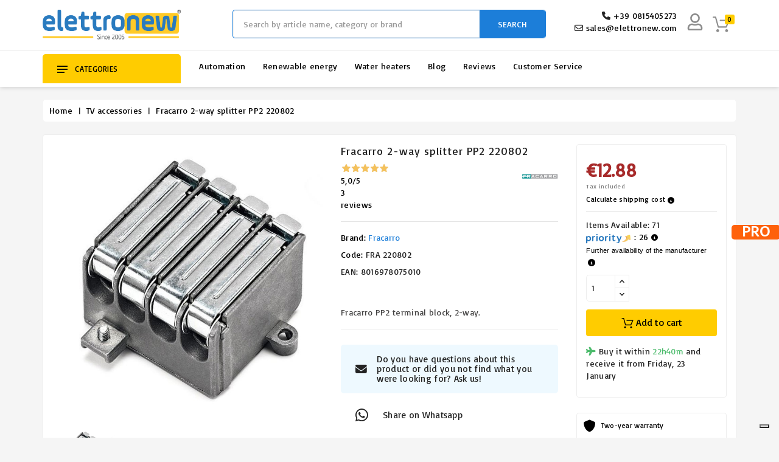

--- FILE ---
content_type: text/html; charset=utf-8
request_url: https://www.elettronew.com/en/tv-accessories/fracarro-2-way-splitter-pp2-220802-1900.html
body_size: 69233
content:
<!doctype html>
<html lang="en">

  <head>
    
      










  <meta charset="utf-8">





  <meta http-equiv="x-ua-compatible" content="ie=edge">



<meta name="theme-color" content="#1f4c94">


    <link rel="canonical" href="https://www.elettronew.com/en/tv-accessories/fracarro-2-way-splitter-pp2-220802-1900.html">
  

  <title>FRACARRO 2-WAY SPLITTER PP2 220802</title>

  <script data-keepinline="true">
    var cdcGtmApi = '//www.elettronew.com/en/module/cdc_googletagmanager/async';
    var ajaxShippingEvent = 1;
    var ajaxPaymentEvent = 1;

/* datalayer */
dataLayer = window.dataLayer || [];
    let cdcDatalayer = {"event":"view_item","pageCategory":"product","ecommerce":{"currency":"EUR","value":"10.55","items":[{"item_id":"1900","item_name":"Fracarro 2-way splitter PP2 220802","item_reference":"FRA 220802","item_brand":"Fracarro","item_category":"TV accessories","price":"10.55","quantity":1,"google_business_vertical":"retail"}]},"google_tag_params":{"ecomm_pagetype":"product","ecomm_prodid":"1900","ecomm_totalvalue":12.8800000000000007815970093361102044582366943359375,"ecomm_totalvalue_tax_exc":10.550000000000000710542735760100185871124267578125,"ecomm_category":"TV accessories"}};
    dataLayer.push(cdcDatalayer);

/* call to GTM Tag */
(function(w,d,s,l,i){w[l]=w[l]||[];w[l].push({'gtm.start':
new Date().getTime(),event:'gtm.js'});var f=d.getElementsByTagName(s)[0],
j=d.createElement(s),dl=l!='dataLayer'?'&l='+l:'';j.async=true;j.src=
'https://www.googletagmanager.com/gtm.js?id='+i+dl;f.parentNode.insertBefore(j,f);
})(window,document,'script','dataLayer','GTM-TSHTZCS');

/* async call to avoid cache system for dynamic data */
var cdcgtmreq = new XMLHttpRequest();
cdcgtmreq.onreadystatechange = function() {
    if (cdcgtmreq.readyState == XMLHttpRequest.DONE ) {
        if (cdcgtmreq.status == 200) {
          	var datalayerJs = cdcgtmreq.responseText;
            try {
                var datalayerObj = JSON.parse(datalayerJs);
                dataLayer = dataLayer || [];
                dataLayer.push(datalayerObj);
            } catch(e) {
               console.log("[CDCGTM] error while parsing json");
            }

                    }
        dataLayer.push({
          'event': 'datalayer_ready'
        });
    }
};
cdcgtmreq.open("GET", "//www.elettronew.com/en/module/cdc_googletagmanager/async?action=user" /*+ "?" + new Date().getTime()*/, true);
cdcgtmreq.setRequestHeader('X-Requested-With', 'XMLHttpRequest');
cdcgtmreq.send();
</script>

  

  <meta name="description" content="Fracarro 2-way divider pp2 220802. Only on Elettronew you can find Fracarro dividers at the lowest price on the web.">

  <meta name="keywords" content="">

  
  
  

    
      <link rel="alternate" href="https://www.elettronew.com/it/accessori-tv/FRACARRO-PARTITORE-2-VIE-PP2-220802-1900.html" hreflang="it">

    
      <link rel="alternate" href="https://www.elettronew.com/en/tv-accessories/fracarro-2-way-splitter-pp2-220802-1900.html" hreflang="en-us">

    
      <link rel="alternate" href="https://www.elettronew.com/es/accesorios-tv/divisor-de-2-vias-fracarro-pp2-220802-1900.html" hreflang="es-es">

    
      <link rel="alternate" href="https://www.elettronew.com/fr/accessoires-tv/separateur-a-2-voies-fracarro-pp2-220802-1900.html" hreflang="fr-fr">

    
      <link rel="alternate" href="https://www.elettronew.com/de/tv-zubehor/fracarro-2-wege-verteiler-pp2-220802-1900.html" hreflang="de-de">

    
  





  <meta name="viewport" content="width=device-width, initial-scale=1, user-scalable=no">
  






  <link rel="icon" type="image/vnd.microsoft.icon" href="/img/favicon.ico?1712213870">

  <link rel="shortcut icon" type="image/x-icon" href="/img/favicon.ico?1712213870">









    <link rel="stylesheet" href="https://www.elettronew.com/themes/electrive/assets/css/theme.css" type="text/css" media="all">
  <link rel="stylesheet" href="https://www.elettronew.com/modules/heylight/views/css/styles.css" type="text/css" media="all">
  <link rel="stylesheet" href="https://www.elettronew.com/modules/easycarousels/views/css/lib/swiper5.css" type="text/css" media="all">
  <link rel="stylesheet" href="https://www.elettronew.com/modules/easycarousels/views/css/front.css" type="text/css" media="all">
  <link rel="stylesheet" href="https://www.elettronew.com/modules/easycarousels/views/css/custom.css" type="text/css" media="all">
  <link rel="stylesheet" href="https://www.elettronew.com/modules/paypal/views/css/paypal_fo.css" type="text/css" media="all">
  <link rel="stylesheet" href="https://www.elettronew.com/modules/revolutpayment/views/css/blockui.css" type="text/css" media="all">
  <link rel="stylesheet" href="https://www.elettronew.com/modules/wbthemeconfigurator/views/css/frontend/font-awesome.min.css" type="text/css" media="all">
  <link rel="stylesheet" href="https://www.elettronew.com/modules/wbthemeconfigurator/views/css/frontend/owl.carousel.min.css" type="text/css" media="all">
  <link rel="stylesheet" href="https://www.elettronew.com/modules/wbthemeconfigurator/views/css/frontend/owl.theme.default.min.css" type="text/css" media="all">
  <link rel="stylesheet" href="https://www.elettronew.com/modules/wbthemeconfigurator/views/css/frontend/lightbox.css" type="text/css" media="all">
  <link rel="stylesheet" href="https://www.elettronew.com/modules/wbthemeconfigurator/views/css/frontend/animate.css" type="text/css" media="all">
  <link rel="stylesheet" href="https://www.elettronew.com/modules/wbthemeconfigurator/views/css/frontend/nivo-slider.css" type="text/css" media="all">
  <link rel="stylesheet" href="https://www.elettronew.com/modules/wbthemeconfigurator/views/css/frontend/bootstrap-select.min.css" type="text/css" media="all">
  <link rel="stylesheet" href="https://www.elettronew.com/modules/productinforequests/views/css/font-awesome.min.css" type="text/css" media="all">
  <link rel="stylesheet" href="https://www.elettronew.com/modules/productinforequests/views/css/productinforequests.css" type="text/css" media="all">
  <link rel="stylesheet" href="https://www.elettronew.com/modules/feedaty/css/feedaty_styles.css" type="text/css" media="all">
  <link rel="stylesheet" href="https://www.elettronew.com/modules/minqc/views/css/minqc.css" type="text/css" media="all">
  <link rel="stylesheet" href="https://www.elettronew.com/modules/groupinc/views/css/front.css" type="text/css" media="all">
  <link rel="stylesheet" href="https://www.elettronew.com/modules/psproductcountdownpro/views/css/front.css" type="text/css" media="all">
  <link rel="stylesheet" href="https://www.elettronew.com/modules/psproductcountdownpro/views/css/settings-1762872455.css" type="text/css" media="all">
  <link rel="stylesheet" href="https://www.elettronew.com/modules/psproductcountdownpro/views/css/themes/8-clock.css" type="text/css" media="all">
  <link rel="stylesheet" href="https://www.elettronew.com/modules/codfee/views/css/codfee_1.6.css" type="text/css" media="all">
  <link rel="stylesheet" href="https://www.elettronew.com/modules/ets_shippingcost/views/css/front.css" type="text/css" media="all">
  <link rel="stylesheet" href="https://www.elettronew.com/modules/sociallogin/views/css/sociallogin.css" type="text/css" media="all">
  <link rel="stylesheet" href="https://www.elettronew.com/modules/viesvalidator/views/css/viesvalidator.css" type="text/css" media="all">
  <link rel="stylesheet" href="https://www.elettronew.com/modules/cartbuttonanimation/views/css/front.css" type="text/css" media="all">
  <link rel="stylesheet" href="https://www.elettronew.com/js/jquery/ui/themes/base/minified/jquery-ui.min.css" type="text/css" media="all">
  <link rel="stylesheet" href="https://www.elettronew.com/js/jquery/ui/themes/base/minified/jquery.ui.theme.min.css" type="text/css" media="all">
  <link rel="stylesheet" href="https://www.elettronew.com/js/jquery/plugins/fancybox/jquery.fancybox.css" type="text/css" media="all">
  <link rel="stylesheet" href="https://www.elettronew.com/modules/blockslidingcart/views/css/slidingcart.css" type="text/css" media="all">
  <link rel="stylesheet" href="https://www.elettronew.com/modules/modifichefront/views/css/stickybar/stickybar.css" type="text/css" media="all">
  <link rel="stylesheet" href="https://www.elettronew.com/modules/modifichefront/views/css/selettorelingua/selettorelingua.css" type="text/css" media="all">
  <link rel="stylesheet" href="https://www.elettronew.com/modules/componentitema/views/css/componentitema.css" type="text/css" media="all">
  <link rel="stylesheet" href="https://www.elettronew.com/modules/wbblog/views//css/wbblog.css" type="text/css" media="all">
  <link rel="stylesheet" href="https://www.elettronew.com/modules/wbthemecustomizer/views/css/front/configCss-1.css" type="text/css" media="all">


<script type="text/javascript">
	var LANG_RTL=0;
	var langIso='en-us';
	var baseUri='https://www.elettronew.com/';
	var WB_mainLayout='fullwidth';

var WB_mainLayout='fullwidth';

 </script>






    <script type="text/javascript" src="https://www.elettronew.com/modules/componentitema/views/js/componentitema.js" defer></script>


  <script type="text/javascript">
        var btPixel = {"btnAddToCart":"","btnAddToCartCategory":"","btnAddToWishlist":"button.wishlist-button-add","btnOrder":"button[name=\"confirm-addresses\"]","btnSub":".pm_subscription_display_product_buttons","tagContent":{"sPixel":"460067291103032","aDynTags":{"content_type":{"label":"content_type","value":"product"},"content_ids":{"label":"content_ids","value":"1900"},"value":{"label":"value","value":12.8800000000000007815970093361102044582366943359375},"currency":{"label":"currency","value":"EUR"},"content_name":{"label":"content_name","value":"Fracarro 2-way splitter PP2 220802"},"content_category":{"label":"content_category","value":"TV accessories"}},"sCR":"\n","aTrackingType":{"label":"tracking_type","value":"ViewContent"},"sJsObjName":"oPixelFacebook"},"pixel_id":"460067291103032","bUseConsent":"0","iConsentConsentLvl":0,"bConsentHtmlElement":"","token":"ed3e32b459d36f08fcb6ce25d0876d17","ajaxUrl":"https:\/\/www.elettronew.com\/en\/module\/facebookproductad\/ajax","external_id":0,"useAdvancedMatching":true,"advancedMatchingData":false,"eventId":9227,"fbdaSeparator":"v","pixelCurrency":"EUR","comboExport":"0","prefix":"","prefixLang":""};
        var cardWidgetIsEnabled = false;
        var checkoutWidgetDisplayType = "1";
        var controller = "product";
        var currentPage = "product";
        var ec_ajax_path = "https:\/\/www.elettronew.com\/en\/module\/easycarousels\/ajax?token=cf0aacaf1274f0ac667e4ea2fa1dc488";
        var isCheckoutPage = false;
        var isExempt = false;
        var isLoggedIn = false;
        var isMobile = 0;
        var is_17 = true;
        var klarnapayment = {"precision":2};
        var minqcConditionsUrl = "https:\/\/www.elettronew.com\/en\/cart?ajax=1&getMinqcConditions=1";
        var originUrl = "www.elettronew.com";
        var payWidgetIsEnabled = true;
        var prestashop = {"cart":{"products":[],"totals":{"total":{"type":"total","label":"Total","amount":0,"value":"\u20ac0.00"},"total_including_tax":{"type":"total","label":"Total (tax incl.)","amount":0,"value":"\u20ac0.00"},"total_excluding_tax":{"type":"total","label":"Total (tax excl.)","amount":0,"value":"\u20ac0.00"}},"subtotals":{"products":{"type":"products","label":"Total products","amount":0,"value":"\u20ac0.00"},"discounts":null,"shipping":{"type":"shipping","label":"Shipping","amount":0,"value":"0"},"tax":{"type":"tax","label":"Included taxes","amount":0,"value":"\u20ac0.00"}},"products_count":0,"summary_string":"0 items","vouchers":{"allowed":1,"added":[]},"discounts":[],"minimalPurchase":0,"minimalPurchaseRequired":""},"currency":{"name":"Euro","iso_code":"EUR","iso_code_num":"978","sign":"\u20ac"},"customer":{"lastname":"","firstname":"","email":null,"birthday":"0000-00-00","newsletter":"0","newsletter_date_add":"0000-00-00 00:00:00","optin":"0","website":null,"company":null,"siret":null,"ape":null,"is_logged":false,"gender":{"type":null,"name":null},"addresses":[]},"language":{"name":"English (English)","iso_code":"en","locale":"en-US","language_code":"en-us","is_rtl":"0","date_format_lite":"d\/m\/Y","date_format_full":"d\/m\/Y H:i:s","id":2},"page":{"title":"","canonical":null,"meta":{"title":"FRACARRO 2-WAY SPLITTER PP2 220802","description":"Fracarro 2-way divider pp2 220802. Only on Elettronew you can find Fracarro dividers at the lowest price on the web.","keywords":"","robots":"index"},"page_name":"product","body_classes":{"lang-en":true,"lang-rtl":false,"country-IT":true,"currency-EUR":true,"layout-full-width":true,"page-product":true,"tax-display-enabled":true,"product-id-1900":true,"product-Fracarro 2-way splitter PP2 220802":true,"product-id-category-356":true,"product-id-manufacturer-23":true,"product-id-supplier-201":true,"product-available-for-order":true},"admin_notifications":[]},"shop":{"name":"Elettronew","logo":"\/img\/elettronew-logo-1636367203.jpg","stores_icon":"\/img\/logo_stores.png","favicon":"\/img\/favicon.ico"},"urls":{"base_url":"https:\/\/www.elettronew.com\/","current_url":"https:\/\/www.elettronew.com\/en\/tv-accessories\/fracarro-2-way-splitter-pp2-220802-1900.html","shop_domain_url":"https:\/\/www.elettronew.com","img_ps_url":"https:\/\/www.elettronew.com\/img\/","img_cat_url":"https:\/\/www.elettronew.com\/img\/c\/","img_lang_url":"https:\/\/www.elettronew.com\/img\/l\/","img_prod_url":"https:\/\/www.elettronew.com\/img\/p\/","img_manu_url":"https:\/\/www.elettronew.com\/img\/m\/","img_sup_url":"https:\/\/www.elettronew.com\/img\/su\/","img_ship_url":"https:\/\/www.elettronew.com\/img\/s\/","img_store_url":"https:\/\/www.elettronew.com\/img\/st\/","img_col_url":"https:\/\/www.elettronew.com\/img\/co\/","img_url":"https:\/\/www.elettronew.com\/themes\/electrive\/assets\/img\/","css_url":"https:\/\/www.elettronew.com\/themes\/electrive\/assets\/css\/","js_url":"https:\/\/www.elettronew.com\/themes\/electrive\/assets\/js\/","pic_url":"https:\/\/www.elettronew.com\/upload\/","pages":{"address":"https:\/\/www.elettronew.com\/en\/address","addresses":"https:\/\/www.elettronew.com\/en\/addresses","authentication":"https:\/\/www.elettronew.com\/en\/access","cart":"https:\/\/www.elettronew.com\/en\/cart","category":"https:\/\/www.elettronew.com\/en\/index.php?controller=category","cms":"https:\/\/www.elettronew.com\/en\/index.php?controller=cms","contact":"https:\/\/www.elettronew.com\/en\/contact-us","discount":"https:\/\/www.elettronew.com\/en\/discount-coupons","guest_tracking":"https:\/\/www.elettronew.com\/en\/tracking-visitor","history":"https:\/\/www.elettronew.com\/en\/order-history","identity":"https:\/\/www.elettronew.com\/en\/personal-data","index":"https:\/\/www.elettronew.com\/en\/","my_account":"https:\/\/www.elettronew.com\/en\/my-account","order_confirmation":"https:\/\/www.elettronew.com\/en\/confirmation-of-the-order","order_detail":"https:\/\/www.elettronew.com\/en\/index.php?controller=order-detail","order_follow":"https:\/\/www.elettronew.com\/en\/follow-the-order","order":"https:\/\/www.elettronew.com\/en\/order","order_return":"https:\/\/www.elettronew.com\/en\/index.php?controller=order-return","order_slip":"https:\/\/www.elettronew.com\/en\/good-of-the-order","pagenotfound":"https:\/\/www.elettronew.com\/en\/error-404","password":"https:\/\/www.elettronew.com\/en\/forgotten-password","pdf_invoice":"https:\/\/www.elettronew.com\/en\/index.php?controller=pdf-invoice","pdf_order_return":"https:\/\/www.elettronew.com\/en\/index.php?controller=pdf-order-return","pdf_order_slip":"https:\/\/www.elettronew.com\/en\/index.php?controller=pdf-order-slip","prices_drop":"https:\/\/www.elettronew.com\/en\/offers","product":"https:\/\/www.elettronew.com\/en\/index.php?controller=product","search":"https:\/\/www.elettronew.com\/en\/search","sitemap":"https:\/\/www.elettronew.com\/en\/site-map","stores":"https:\/\/www.elettronew.com\/en\/shops","supplier":"https:\/\/www.elettronew.com\/en\/suppliers","register":"https:\/\/www.elettronew.com\/en\/access?create_account=1","order_login":"https:\/\/www.elettronew.com\/en\/order?login=1"},"alternative_langs":{"it":"https:\/\/www.elettronew.com\/it\/accessori-tv\/FRACARRO-PARTITORE-2-VIE-PP2-220802-1900.html","en-us":"https:\/\/www.elettronew.com\/en\/tv-accessories\/fracarro-2-way-splitter-pp2-220802-1900.html","es-es":"https:\/\/www.elettronew.com\/es\/accesorios-tv\/divisor-de-2-vias-fracarro-pp2-220802-1900.html","fr-fr":"https:\/\/www.elettronew.com\/fr\/accessoires-tv\/separateur-a-2-voies-fracarro-pp2-220802-1900.html","de-de":"https:\/\/www.elettronew.com\/de\/tv-zubehor\/fracarro-2-wege-verteiler-pp2-220802-1900.html"},"theme_assets":"\/themes\/electrive\/assets\/","actions":{"logout":"https:\/\/www.elettronew.com\/en\/?mylogout="},"no_picture_image":{"bySize":{"small_default":{"url":"https:\/\/www.elettronew.com\/img\/p\/en-default-small_default.jpg","width":91,"height":91},"cart_default":{"url":"https:\/\/www.elettronew.com\/img\/p\/en-default-cart_default.jpg","width":254,"height":254},"home_default":{"url":"https:\/\/www.elettronew.com\/img\/p\/en-default-home_default.jpg","width":282,"height":282},"medium_default":{"url":"https:\/\/www.elettronew.com\/img\/p\/en-default-medium_default.jpg","width":315,"height":315},"large_default":{"url":"https:\/\/www.elettronew.com\/img\/p\/en-default-large_default.jpg","width":800,"height":800}},"small":{"url":"https:\/\/www.elettronew.com\/img\/p\/en-default-small_default.jpg","width":91,"height":91},"medium":{"url":"https:\/\/www.elettronew.com\/img\/p\/en-default-home_default.jpg","width":282,"height":282},"large":{"url":"https:\/\/www.elettronew.com\/img\/p\/en-default-large_default.jpg","width":800,"height":800},"legend":""}},"configuration":{"display_taxes_label":true,"display_prices_tax_incl":true,"is_catalog":false,"show_prices":true,"opt_in":{"partner":false},"quantity_discount":{"type":"discount","label":"Discount"},"voucher_enabled":1,"return_enabled":0},"field_required":[],"breadcrumb":{"links":[{"title":"Home","url":"https:\/\/www.elettronew.com\/en\/"},{"title":"TV accessories","url":"https:\/\/www.elettronew.com\/en\/prodotti\/categoria\/tv-accessories-356.html"},{"title":"Fracarro 2-way splitter PP2 220802","url":"https:\/\/www.elettronew.com\/en\/tv-accessories\/fracarro-2-way-splitter-pp2-220802-1900.html"}],"count":3},"link":{"protocol_link":"https:\/\/","protocol_content":"https:\/\/"},"time":1769046154,"static_token":"ed3e32b459d36f08fcb6ce25d0876d17","token":"c2c930f2452f9d87cfa943e7c36ac0b7"};
        var productrequestinfo_secure_key = "b61df214001cf4883d9b972f4b414e6428f6fe17";
        var psemailsubscription_subscription = "https:\/\/www.elettronew.com\/en\/module\/ps_emailsubscription\/subscription";
        var stgrecaptcha = {"invisible_v2":"1","site_key":"6Ldc_FoUAAAAAD1ObZORa-JvBoS90sbASgKYBJnn","login_attempts":"5","theme":"light","type":"image","size":"normal","lang":"en","logged_in":"0","no_connect":"0","news_delay":"1","captcha_type":"0","h_site_key":"","h_secret_key":"","login":{"enabled":"0","selector":"body#authentication #login-form .forgot-password","html":"<div class=\"stgr_login stgr_box form-group row\"><label class=\"col-md-3 form-control-label required\">Captcha<\/label><div class=\"col-md-9\"><div class=\"g-recaptcha\"><\/div><\/div><\/div>","append":"1"},"register":{"enabled":"1","selector":"body#authentication #customer-form > section","html":"<div class=\"stgr_register stgr_box form-group row\"><label class=\"col-md-3 form-control-label required\">Captcha<\/label><div class=\"col-md-9\"><div class=\"g-recaptcha\"><\/div><\/div><\/div>","append":"0"},"contact":{"enabled":"1","selector":".contact-form .form-fields","html":"<div class=\"stgr_contact stgr_box form-group row\"><label class=\"col-md-3 form-control-label required\">Captcha<\/label><div class=\"col-md-9\"><div class=\"g-recaptcha\"><\/div><\/div><\/div>","append":"0"},"opclogin":{"enabled":"0","selector":"body#checkout #login-form .forgot-password","html":"<div class=\"stgr_opclogin stgr_box form-group row\"><label class=\"col-md-3 form-control-label required\">Captcha<\/label><div class=\"col-md-9\"><div class=\"g-recaptcha\"><\/div><\/div><\/div>","append":"1"},"opcregister":{"enabled":"0","selector":"body#checkout #customer-form > section","html":"<div class=\"stgr_opcregister stgr_box form-group row\"><label class=\"col-md-3 form-control-label required\">Captcha<\/label><div class=\"col-md-9\"><div class=\"g-recaptcha\"><\/div><\/div><\/div>","append":"0"},"emailsubscription":{"enabled":"1","selector":".block_newsletter form .col-xs-12:first","html":"<div class=\"stgr_emailsubscription stgr_box col-xs-12 mt-1\"><div class=\"g-recaptcha\"><\/div><\/div>","append":"2"},"forms":{"login":{"id":"login","val":1,"name":"Login form"},"register":{"id":"register","val":1,"name":"Register form"},"contact":{"id":"contact","val":1,"name":"Contact form"},"opclogin":{"id":"opclogin","val":1,"name":"The lLogin form on the checkout page"},"opcregister":{"id":"opcregister","val":1,"name":"The register form on the checkout page"},"emailsubscription":{"id":"emailsubscription","val":1,"name":"Newsletter subscription"}}};
        var trustedshopseasyintegration_css = "https:\/\/www.elettronew.com\/modules\/trustedshopseasyintegration\/views\/css\/front\/front.1.1.3.css";
        var viesCountryCode = "";
        var viesMessages = {"validating":"Validating VAT number...","valid":"VAT enabled - Reverse Charge applied","click_update":"Click update to see the new total","invalid":"VAT number not enabled in VIES system","error":"VIES verification is unavailable. Please try again shortly or contact us","blocked":"Order not allowed: VAT number required","same_country":"Reverse charge not applicable for domestic customers","tax_excl":"Tax excl.","tax_exempt":"Tax exempt","entering":"Enter full VAT number...","reverse_charge":"Reverse Charge applied - VAT not applicable","reverse_charge_banner":"Reverse Charge applied","validate_button":"Validate VAT for Reverse Charge","confirm_button":"Confirm data"};
        var viesShopCountry = "IT";
        var viesValidatorAjaxUrl = "https:\/\/www.elettronew.com\/modules\/viesvalidator\/ajax.php";
        var viesVatNumber = "";
        var xprt_base_dir = "https:\/\/www.elettronew.com\/";
      </script>







  <style></style><script>
                var jprestaUpdateCartDirectly = 1;
                var jprestaUseCreativeElements = 0;
                </script><script>
pcRunDynamicModulesJs = function() {
// Autoconf - 2023-05-04T07:09:00+00:00
// productcomments
if ($.fn.rating) $('input.star').rating();
if ($.fn.rating) $('.auto-submit-star').rating();
if ($.fn.fancybox) $('.open-comment-form').fancybox({'hideOnContentClick': false});
// ps_shoppingcart
// Cart is refreshed from HTML to be faster
// blockslidingcart
$(".fire-delete").on("click",(function(e){e.preventDefault(),$(".product_list_widget dt").each((function(e,t){$(this).find(".ajax_cart_block_remove_link").attr("href");var a=$(this),i=0,o=0,d=0,l=$($(this)).find("div[data-id^=deleteCustomizableProduct_]"),r=!1;if(l&&$(l).length){var n=l.data("id").split("_");void 0!==n[1]&&(i=parseInt(n[1]),o=parseInt(n[2]),void 0!==n[3]&&(d=parseInt(n[3])),void 0!==n[4]&&(r=parseInt(n[4])))}if(!i){var s=$(this).data("id").replace("sccart_block_product_","");n=(s=s.replace("deleteCustomizableProduct_","")).split("_"),o=parseInt(n[0]),void 0!==n[1]&&(d=parseInt(n[1])),void 0!==n[2]&&(r=parseInt(n[2]))}var c=o,p=d;$.ajax({type:"POST",headers:{"cache-control":"no-cache"},url:baseUri+"?rand="+(new Date).getTime(),async:!0,cache:!1,dataType:"json",data:"controller=cart&delete=1&id_product="+c+"&ipa="+(null!=p&&parseInt(p)?p:"")+(i&&null!=i?"&id_customization="+i:"")+"&id_address_delivery="+r+"&token="+static_token+"&ajax=true",success:function(e){ajaxCart.updateCart(e),setTimeout((function(){a.addClass("strike").fadeTo("fast",0,(function(){a.remove(),setTimeout((function(){0==$("#sclist dl").children().length?($("#slidingcart-widget-panel").addClass("sc-panel-empty"),$(".ajax_cart_quantity").html("0"),$("#header .cart_block").stop(!0,!0).slideUp(200),$(".cart_block_no_products:hidden").slideDown(450),$("#sclist dl.products").remove(),$("#slidingcart-widget-panel").addClass("sc-panel-empty"),setTimeout((function(){$(".cd-popup").removeClass("is-visible"),$(".cd-popup").removeClass("is-visible")}),100),setTimeout((function(){HideCartWidgetPanel(),$("#slidingcart-widget-panel-overlay").removeClass("show fade-out"),$("#widget-panel-loader").removeClass("loading"),$("#widget-panel-loader").removeClass("strike"),$("#cart-widget-panel-overlay").addClass("fade-out"),setTimeout((function(){$("#cart-widget-panel-overlay").removeClass("show fade-out")}),100)}),100)):$("#slidingcart-widget-panel").removeClass("sc-panel-empty")}),100)})),console.log("22")}),10),"order"!=$("body").attr("id")&&"order-opc"!=$("body").attr("id")&&"shoppingcart"!=$("body").attr("id")||deleteProductFromSummary(c+"_"+p+"_"+i+"_"+r)},error:function(){var e="ERROR: unable to delete the product";$.prototype.fancybox?$.fancybox.open([{type:"inline",autoScale:!0,minHeight:30,content:e}],{padding:0}):alert(e)}})}))})),$("#cart-widget-panel-overlay").bind("click",(function(){"none"==$("#layer_cart").css("display")?(HideCartWidgetPanel(),$(this).addClass("fade-out"),setTimeout((function(){$("#cart-widget-panel-overlay").removeClass("show fade-out")}),300)):($(".layer_cart_overlay").hide(),$("#layer_cart").fadeOut("fast"),$("#slidingcart-widget-panel-overlay").addClass("fade-out"),setTimeout((function(){$("#slidingcart-widget-panel-overlay").removeClass("show fade-out")}),300))})),$("#slidingcart-panel-close,#button_continue").bind("click",(function(e){e.preventDefault(),HideCartWidgetPanel(),$("#cart-widget-panel-overlay").addClass("fade-out"),setTimeout((function(){$("#cart-widget-panel-overlay").removeClass("show fade-out")}),300)}));

//User name on mobile
if (prestashop_pc.customer.is_logged) {
  $('#_mobile_user_info .dropdown-menu span:nth-child(2)').html(prestashop_pc.customer.firstname + ' ' + prestashop_pc.customer.lastname);
}
// Carousel
$('body').on('click', '.product-cover', function() {var e=$("#xs-zoom");imagesLoaded(e,function(){e.owlCarousel({loop:!1,responsive:{0:{items:1}},dots:!0,nav:!1,navText:["","",],margin:15})});});

// Frecce Zoom IMG prodotto

$(document).ready(function() {
        var e = $("#xs-zoom");
        imagesLoaded(e, function() {
            e.owlCarousel({
                loop: !1,
                responsive: {
                    0: {
                        items: 1
                    }
                },
                dots: !0,
                nav: 1,
                navText: ['', '', ],
                margin: 15
            })
        })
    })

// ICONA ASSISTENZA HEADER ENRICA
document.addEventListener("DOMContentLoaded", function () {
  var container = document.querySelector(".mobile_contacts_container");
  var dropdownBox = document.querySelector(".dropdown_box");

  if(container){
  container.addEventListener("click", function () {
    dropdownBox.classList.toggle("open");
  });
}
  document.addEventListener("click", function (event) {
    if (
      !container.contains(event.target) &&
      !dropdownBox.contains(event.target)
    ) {
      dropdownBox.classList.remove("open");
    }
  });
});
// ICONA ASSISTENZA HEADER ENRICA
};</script>
<script type="text/javascript">
var slidinganim = 1;
var scatcaction = 0;
var sccartshowpopup = 0;
var scflyout = 0;
var scadcrt = 0;
var showtscicon = 1;
var scicol = '';
var scpanloader = 0;
var scpaneldir = 2;
var scflyouttarget = 1;
var scaddnotify = 0;
var scdelnotify = 0;
var scnotifytimeout = 4000;
var screfreshcart = 1;
var scflyoutlenght = 1000;
var scpageoverlay = 1;
var scslidetype = 1;
var scalwaysopen = 0;
var scalwaysopenbrp = 1300;
var sckeepfull = 1;
var sckeepfullbrk = 480;
var scactionmob = 0;
var scactionbrk = 480;
</script>


			<style type="text/css">
            .easycarousels .product-miniature .psproductcountdown {
    display: none !important;
}
    </style>

<script type="text/javascript">
    var pspc_labels = ['days', 'hours', 'minutes', 'seconds'];
    var pspc_labels_lang = {
        'days': 'days',
        'hours': 'hours',
        'minutes': 'min.',
        'seconds': 'sec.'
    };
    var pspc_labels_lang_1 = {
        'days': 'day',
        'hours': 'hour',
        'minutes': 'min.',
        'seconds': 'sec.'
    };
    var pspc_offer_txt = "Offer ends in:";
    var pspc_theme = "8-clock";
    var pspc_psv = 1.7;
    var pspc_hide_after_end = 1;
    var pspc_hide_expired = 1;
    var pspc_highlight = "seconds";
    var pspc_position_product = "no";
    var pspc_position_list = "over_img";
    var pspc_adjust_positions = 1;
    var pspc_promo_side = "left";
    var pspc_token = "ed3e32b459d36f08fcb6ce25d0876d17";
    </script>
<script type="text/javascript">
    (function() {
        window.sib = {
            equeue: [],
            client_key: "cyv2l40somsrfx5cypmi6vhz"
        };

    
        window.sendinblue = { } ;
        for (var j = ['track', 'identify', 'trackLink', 'page'], i = 0; i < j.length; i++) {
            (function(k) {
                window.sendinblue[k] = function() {
                    var arg = Array.prototype.slice.call(arguments);
                    (window.sib[k] || function() {
                        var t = { } ;
                        t[k] = arg;
                        window.sib.equeue.push(t);
                    })(arg[0], arg[1], arg[2]);
                };
            })(j[i]);
        }
        var n = document.createElement("script"),
            i = document.getElementsByTagName("script")[0];
        n.type = "text/javascript", n.id = "sendinblue-js", n.async = !0, n.src = "https://sibautomation.com/sa.js?plugin=prestashop&key=" + window.sib.client_key, i.parentNode.insertBefore(n, i), window.sendinblue.page();
    })();
</script>
<script type="text/javascript">
var _iub = _iub || [];
_iub.csConfiguration = {"askConsentAtCookiePolicyUpdate":true,"countryDetection":true,"enableFadp":true,"enableUspr":true,"perPurposeConsent":true,"siteId":3570961,"whitelabel":false,"cookiePolicyId":45316380,"lang":"en","i18n":{"en":{"banner":{"title":"But first, Cookies","dynamic":{"body":"We use different types of cookies to give you a better browsing experience, personalise ads and analyse our traffic. Of course, you may decide to decline them,&nbsp;<strong style=\"\">but wouldn't you like to be able to receive immediate live chat support? We would be sorry to lose this opportunity to come into contact with you</strong>. Then you can click on <strong style=\"\">Accept</strong>, consenting to the use of cookies or set your preferences. The information collected on our site is shared with our partners who may reprocess and combine it with other information collected on their own.&nbsp; For more information see our <a href=\"https://www.elettronew.com/en/cookie-policy-22.html\" style=\"\">Cookie Policy</a> and <a href=\"https://www.elettronew.com/en/gdpr-18.html\" style=\"\">Privacy Policy</a>."}}}}, "banner":{ "acceptButtonColor":"#188600","acceptButtonDisplay":true,"backgroundColor":"#FFFFFF","closeButtonDisplay":false,"customizeButtonCaptionColor":"#000000","customizeButtonColor":"#FFFFFF","customizeButtonDisplay":true,"explicitWithdrawal":true,"fontSizeBody":"12px","listPurposes":true,"linksColor":"#000000","position":"float-bottom-center","slideDown":false,"textColor":"#000000","acceptButtonCaption":"Accept","customizeButtonCaption":"Customize" }};
</script>
<script type="text/javascript" src="https://cs.iubenda.com/autoblocking/3570961.js" charset="UTF-8"></script>
<script type="text/javascript" src="//cdn.iubenda.com/cs/gpp/stable/stub.js"></script>
<script type="text/javascript" src="//cdn.iubenda.com/cs/stable/iubenda_cs.js" charset="UTF-8" async></script>
			<script type='text/javascript'>
				var iCallback = function(){};

				if('callback' in _iub.csConfiguration) {
					if('onConsentGiven' in _iub.csConfiguration.callback) iCallback = _iub.csConfiguration.callback.onConsentGiven;

					_iub.csConfiguration.callback.onConsentGiven = function() {
						iCallback();

						jQuery('noscript._no_script_iub').each(function (a, b) { var el = jQuery(b); el.after(el.html()); });
					};
				};
			</script><script
    async
    data-environment='production'
    src='https://js.klarna.com/web-sdk/v1/klarna.js'
            data-client-id='4f2e85e7-3d36-55e5-b3bc-72959de67228'
    ></script>
















<!-- Matomo -->


<!-- End Matomo Code -->







<!-- Slick Slider JS -->

<script src="https://www.elettronew.com/themes/electrive/templates/_partials/codjquery35loc.js"></script>



<!-- Lazyloading immagini -->


<!-- Lazyloading immagini -->

<script rel="preconnect" defer type="text/javascript"
  src="https://widget.feedaty.com/public/js/feedaty.js?merchant=10213562&style_ver=2021"></script>



<!-- KLARNA -->

<script rel="preconnect" defer data-environment="production" src="https://js.klarna.com/web-sdk/v1/klarna.js"
  data-client-id="4f2e85e7-3d36-55e5-b3bc-72959de67228"></script>

<script>
  if (window.Klarna !== undefined && window.Klarna !== null) {
    window.Klarna.OnsiteMessaging.refresh();
  }
</script>

<!-- KLARNA -->


<!-- Begin eTrusted bootstrap tag -->
<!-- End eTrusted bootstrap tag -->

<!--script doofinder-->


        
                            <script defer src="https://www.elettronew.com/js/doofinder_EN.js"></script>
                
  

<!--script doofinder-->



<script defer src="https://www.elettronew.com/themes/electrive/templates/_partials/kitfontawesloc.js" crossorigin="anonymous">
</script>



<!-- TrustBox script -->

<script rel="preconnect" defer type="text/javascript" src="//widget.trustpilot.com/bootstrap/v5/tp.widget.bootstrap.min.js"></script>

<!-- End TrustBox script -->





    
    <meta property="og:type" content="product">
    <meta property="og:url" content="https://www.elettronew.com/en/tv-accessories/fracarro-2-way-splitter-pp2-220802-1900.html">
    <meta property="og:title" content="FRACARRO 2-WAY SPLITTER PP2 220802">
    <meta property="og:site_name" content="Elettronew">
    <meta property="og:description" content="Fracarro 2-way divider pp2 220802. Only on Elettronew you can find Fracarro dividers at the lowest price on the web.">
    <meta property="og:image" content="https://www.elettronew.com/24713-large_default/fracarro-2-way-splitter-pp2-220802.jpg">
    <meta property="product:pretax_price:amount" content="10.5534">
    <meta property="product:pretax_price:currency" content="EUR">
    <meta property="product:price:amount" content="12.88">
    <meta property="product:price:currency" content="EUR">
          <meta property="product:weight:value" content="0.100000">
      <meta property="product:weight:units" content="kg">
      
  </head>
  <!-- Google Tag Manager (noscript) -->
    <!-- End Google Tag Manager (noscript) -->
   <body id="product" class="lang-en country-it currency-eur layout-full-width page-product tax-display-enabled product-id-1900 product-fracarro-2-way-splitter-pp2-220802 product-id-category-356 product-id-manufacturer-23 product-id-supplier-201 product-available-for-order fullwidth">
  
    
      <!-- Google Tag Manager (noscript) -->
<noscript><iframe src="https://www.googletagmanager.com/ns.html?id=GTM-TSHTZCS"
height="0" width="0" style="display:none;visibility:hidden"></iframe></noscript>
<!-- End Google Tag Manager (noscript) -->

    

    <main>
      
              

      <header id="header">
        
          
 <svg style="display: none;">
  <symbol viewBox="0 0 52 52" id="successi">
    <path d="M26,0C11.664,0,0,11.663,0,26s11.664,26,26,26s26-11.663,26-26S40.336,0,26,0z M26,50C12.767,50,2,39.233,2,26
         S12.767,2,26,2s24,10.767,24,24S39.233,50,26,50z"></path>
    <path d="M38.252,15.336l-15.369,17.29l-9.259-7.407c-0.43-0.345-1.061-0.274-1.405,0.156c-0.345,0.432-0.275,1.061,0.156,1.406
         l10,8C22.559,34.928,22.78,35,23,35c0.276,0,0.551-0.114,0.748-0.336l16-18c0.367-0.412,0.33-1.045-0.083-1.411
         C39.251,14.885,38.62,14.922,38.252,15.336z"></path>
  </symbol>
  <symbol viewBox="0 0 15 15" id="hlan">
    <path d="M14.982,7C14.736,3.256,11.744,0.263,8,0.017V0H7.5H7v0.017C3.256,0.263,0.263,3.256,0.017,7H0v0.5
         V8h0.017C0.263,11.744,3.256,14.736,7,14.982V15h0.5H8v-0.018c3.744-0.246,6.736-3.238,6.982-6.982H15V7.5V7H14.982z M4.695,1.635
         C4.212,2.277,3.811,3.082,3.519,4H2.021C2.673,2.983,3.599,2.16,4.695,1.635z M1.498,5h1.758C3.122,5.632,3.037,6.303,3.01,7H1.019
         C1.072,6.296,1.238,5.623,1.498,5z M1.019,8H3.01c0.027,0.697,0.112,1.368,0.246,2H1.498C1.238,9.377,1.072,8.704,1.019,8z
         M2.021,11h1.497c0.292,0.918,0.693,1.723,1.177,2.365C3.599,12.84,2.673,12.018,2.021,11z M7,13.936
         C5.972,13.661,5.087,12.557,4.55,11H7V13.936z M7,10H4.269C4.128,9.377,4.039,8.704,4.01,8H7V10z M7,7H4.01
         c0.029-0.704,0.118-1.377,0.259-2H7V7z M7,4H4.55C5.087,2.443,5.972,1.339,7,1.065V4z M12.979,4h-1.496
         c-0.293-0.918-0.693-1.723-1.178-2.365C11.4,2.16,12.327,2.983,12.979,4z M8,1.065C9.027,1.339,9.913,2.443,10.45,4H8V1.065z M8,5
         h2.73c0.142,0.623,0.229,1.296,0.26,2H8V5z M8,8h2.99c-0.029,0.704-0.118,1.377-0.26,2H8V8z M8,13.936V11h2.45
         C9.913,12.557,9.027,13.661,8,13.936z M10.305,13.365c0.483-0.643,0.885-1.447,1.178-2.365h1.496
         C12.327,12.018,11.4,12.84,10.305,13.365z M13.502,10h-1.758c0.134-0.632,0.219-1.303,0.246-2h1.99
         C13.928,8.704,13.762,9.377,13.502,10z M11.99,7c-0.027-0.697-0.112-1.368-0.246-2h1.758c0.26,0.623,0.426,1.296,0.479,2H11.99z"></path>
  </symbol>
  <symbol viewBox="0 0 512 512" id="call-center-agent">
    <g>
      <path d="m326.615 504.5h-154.006c-5.709 0-10.338-4.628-10.338-10.338v-143.611c0-29.694 24.072-53.766 53.766-53.766h67.148c29.694 0 53.766 24.072 53.766 53.766v143.611c.002 5.71-4.627 10.338-10.336 10.338z" fill="#9dc6fb" />
      <path d="m283.186 296.784h-23.861c29.694 0 53.766 24.072 53.766 53.766v153.95h13.523c5.709 0 10.338-4.628 10.338-10.338v-143.611c.001-29.695-24.071-53.767-53.766-53.767z" fill="#80b4fb" />
      <path d="m385.963 28.479c-10.037-11.904-27.021-13.853-39.261-4.505l-9.734 7.434c-1.656 1.265-4.032.542-4.765-1.409-5.047-13.443-17.45-22.499-31.46-22.499-9.908 0-129.304 0-139.019 0-30.855 0-55.868 26.316-55.868 58.778v81.949c0 17.599 13.56 31.865 30.288 31.865h226.939c16.727 0 30.288-14.267 30.288-31.865v-99.223c-.002-7.564-2.637-14.866-7.408-20.525z" fill="#26457d" />
    </g>
    <g>
      <path d="m385.963 28.479c-9.772-11.589-26.127-13.739-38.28-5.218 2.063 1.446 3.986 3.183 5.701 5.218 4.771 5.659 7.406 12.961 7.406 20.525v99.223c0 17.599-13.56 31.865-30.288 31.865h32.578c16.727 0 30.288-14.267 30.288-31.865v-99.223c.001-7.564-2.634-14.866-7.405-20.525z" fill="#21386b" />
    </g>
    <path d="m222.083 303.162 27.529 48.814-25.267 14.532-46.195-90.095z" fill="#f9f6f6" />
    <path d="m277.141 303.162-27.529 48.814 25.267 14.532 46.195-90.095z" fill="#f9f6f6" />
    <path d="m249.612 351.976 27.529-48.814h-55.058z" fill="#e2a770" />
    <path d="m249.612 315.894c-65.269 0-118.179-52.91-118.179-118.179v-86.335c61.982 1.93 115.097-5.098 146.753-33.802 19.161 24.434 49.182 35.513 89.604 33.802v86.335c.001 65.269-52.909 118.179-118.178 118.179z" fill="#f1d0a5" />
    <path d="m340.265 110.358c-26.795-3.423-47.558-14.262-62.079-32.779-31.656 28.704-84.771 35.731-146.753 33.802v16.94c56.448 1.758 105.541 1.892 137.77-19.78 5.083-3.418 11.854-3.154 16.393.959 11.424 10.351 25.823 15.583 43.127 17.801 6.613.848 11.539 6.53 11.539 13.197v49.218c0 65.268-52.91 118.179-118.179 118.179-6.481 0-12.838-.53-19.035-1.534 14.29 6.133 30.029 9.534 46.564 9.534 65.268 0 118.179-52.91 118.179-118.179v-69.396-16.94c-9.166.389-18.463.136-27.526-1.022z" fill="#f1b986" />
    <path d="m131.433 188.523h-14.241c-11.335 0-20.525-9.189-20.525-20.525 0-11.335 9.189-20.525 20.525-20.525h14.241z" fill="#e2a770" />
    <path d="m367.791 203.297h16.066c17.384 0 31.476-14.092 31.476-31.476v-7.645c0-17.384-14.092-31.476-31.476-31.476h-16.066z" fill="#ffe07d" />
    <path d="m383.857 132.7h-16.066v.191c15.764 1.715 28.034 15.065 28.034 31.285v7.645c0 16.22-12.27 29.57-28.034 31.285v.191h16.066c17.384 0 31.476-14.092 31.476-31.476v-7.645c0-17.383-14.092-31.476-31.476-31.476z" fill="#ffd064" />
    <path d="m299.146 276.413h-43.19c-3.504 0-6.344-2.84-6.344-6.344v-16.547c0-3.504 2.84-6.344 6.344-6.344h43.19c3.503 0 6.344 2.84 6.344 6.344v16.547c0 3.504-2.84 6.344-6.344 6.344z" fill="#9dc6fb" />
    <path d="m299.146 247.179h-18.146c3.503 0 6.344 2.84 6.344 6.344v16.547c0 3.503-2.84 6.344-6.344 6.344h18.147c3.503 0 6.344-2.84 6.344-6.344v-16.547c-.001-3.504-2.841-6.344-6.345-6.344z" fill="#80b4fb" />
    <g>
      <path d="m400.869 129.116v-80.112c0-9.339-3.258-18.345-9.172-25.358-12.71-15.075-34.011-17.497-49.547-5.632l-5.312 4.057c-7.22-13.575-20.855-22.071-36.095-22.071h-93.707c-4.143 0-7.5 3.357-7.5 7.5s3.357 7.5 7.5 7.5h93.707c10.823 0 20.416 6.922 24.438 17.635 1.179 3.142 3.803 5.568 7.018 6.492 3.236.931 6.637.291 9.32-1.758l9.734-7.434c9.063-6.92 21.521-5.465 28.976 3.378 3.637 4.313 5.64 9.886 5.64 15.69v76.248c-1.722-.088-2.344-.037-10.578-.052v-13.819c0-2.044-.834-4-2.311-5.414-1.475-1.415-3.456-2.169-5.507-2.079-38.497 1.633-65.782-8.49-83.386-30.937-1.284-1.639-3.192-2.669-5.268-2.846-2.071-.171-4.129.52-5.672 1.918-26.382 23.92-71.342 34.043-141.481 31.861-2.053-.079-3.997.698-5.453 2.111-1.458 1.412-2.28 3.355-2.28 5.385v28.593c-5.922.061-7.455-.16-10.579.269v-73.963c0-28.275 21.698-51.278 48.369-51.278h15.326c4.143 0 7.5-3.357 7.5-7.5s-3.357-7.5-7.5-7.5h-15.326c-34.941 0-63.369 29.732-63.369 66.278v80.988c-5.641 5.13-9.188 12.525-9.188 20.732 0 15.453 12.572 28.024 28.025 28.024h6.741v1.692c0 16.655 3.215 32.849 9.556 48.131 1.588 3.827 5.977 5.638 9.802 4.054 3.826-1.588 5.641-5.977 4.054-9.802-5.581-13.451-8.411-27.711-8.411-42.383v-78.644c65.247 1.222 109.654-8.705 138.38-30.979 19.153 20.567 46.873 30.959 82.604 30.959.125-.001.249-.001.374-.001v78.666c0 20.66-5.696 40.013-15.592 56.58h-31.709v-.773c0-7.634-6.21-13.844-13.844-13.844h-43.19c-7.38 0-13.412 5.809-13.806 13.093-4.917-1.002-9.764-3.106-14.665-6.353-3.45-2.285-8.106-1.342-10.395 2.11-2.287 3.454-1.343 8.107 2.111 10.396 7.4 4.902 15.079 7.922 22.91 9.039v2.106c0 7.634 6.21 13.844 13.844 13.844h43.19c7.634 0 13.844-6.21 13.844-13.844v-.773h20.965c-20.317 23.904-50.587 39.099-84.343 39.099-34.617 0-66.975-15.784-88.293-43.938-2.501-3.303-7.203-3.953-10.507-1.452-3.303 2.501-3.952 7.204-1.452 10.507 8.458 11.17 18.477 20.652 29.637 28.261-15.024 11.448-24.226 29.468-24.226 48.779v143.611c0 9.836 8.002 17.838 17.838 17.838h154.005c9.836 0 17.838-8.002 17.838-17.838v-25.019c0-4.143-3.357-7.5-7.5-7.5s-7.5 3.357-7.5 7.5v25.019c0 1.564-1.273 2.838-2.838 2.838h-154.004c-1.564 0-2.838-1.273-2.838-2.838v-143.612c0-14.82 7.184-28.631 18.863-37.253l29.038 56.632c1.962 3.826 6.717 5.207 10.413 3.079l21.527-12.382 21.527 12.382c3.697 2.128 8.451.746 10.413-3.079l29.037-56.632c11.678 8.622 18.862 22.433 18.862 37.253v88.605c0 4.143 3.357 7.5 7.5 7.5s7.5-3.357 7.5-7.5v-88.605c0-19.353-9.243-37.41-24.325-48.854 12.792-8.702 23.896-19.703 32.727-32.401h4.994c19.533 0 35.425-15.892 35.425-35.425v-24.231c16.957-4.223 29.561-19.574 29.561-37.82v-7.645c0-15.394-8.974-28.731-21.964-35.059zm-283.677 51.907c-7.183 0-13.025-5.843-13.025-13.024 0-7.183 5.843-13.025 13.025-13.025h6.741v26.05h-6.741zm180.798 87.89h-40.878v-14.234h40.878zm-40.736 54.242-7.642 13.551-7.636-13.54c2.531.15 5.076.228 7.636.228 2.567.001 5.113-.086 7.642-.239zm-29.825 32.928-20.548-40.075c5.35 1.923 10.85 3.476 16.464 4.659l16.082 28.516zm44.367 0-11.998-6.901 16.109-28.563c5.647-1.207 11.157-2.79 16.498-4.73zm90.233-102.221c6.622-13.205 10.99-27.728 12.583-43.065h3.66v23.074c0 9.83-6.98 18.056-16.243 19.991zm45.804-82.042c0 13.221-10.756 23.977-23.976 23.977h-8.566v-55.597h8.566c13.22 0 23.976 10.756 23.976 23.976z" />
      <path d="m199.543 193.297v-14.773c0-4.143-3.357-7.5-7.5-7.5s-7.5 3.357-7.5 7.5v14.773c0 4.143 3.357 7.5 7.5 7.5s7.5-3.358 7.5-7.5z" />
      <path d="m314.682 193.297v-14.773c0-4.143-3.357-7.5-7.5-7.5s-7.5 3.357-7.5 7.5v14.773c0 4.143 3.357 7.5 7.5 7.5s7.5-3.358 7.5-7.5z" />
      <path d="m257.112 390.933c0-4.143-3.357-7.5-7.5-7.5s-7.5 3.357-7.5 7.5v7.326c0 4.143 3.357 7.5 7.5 7.5s7.5-3.357 7.5-7.5z" />
      <path d="m249.612 446.65c-4.143 0-7.5 3.357-7.5 7.5v7.325c0 4.143 3.357 7.5 7.5 7.5s7.5-3.357 7.5-7.5v-7.325c0-4.142-3.357-7.5-7.5-7.5z"></path>
    </g>
  </symbol>
  <symbol viewBox="0 0 512 512" id="hcur">
    <path d="M336,16c-85.312,0-176,28.032-176,80v64c0,8.832,7.168,16,16,16c8.832,0,16-7.168,16-16v-16.672
         C225.952,164.736,282.016,176,336,176s110.048-11.264,144-32.672V160c0,15.648-39.36,40.608-113.344,46.784
         c-8.768,0.704-15.328,8.48-14.592,17.28c0.672,8.352,7.68,14.656,15.904,14.656c0.48,0,0.896-0.032,1.376-0.064
         c41.664-3.488,83.168-14.272,110.656-31.776V224c0,13.664-28.992,33.312-82.784,42.816c-8.672,1.536-14.496,9.856-12.96,18.528
         c1.376,7.744,8.128,13.216,15.712,13.216c0.928,0,1.888-0.064,2.816-0.256c32.544-5.728,58.592-15.104,77.216-27.008V288
         c0,13.664-28.992,33.312-82.784,42.816c-8.672,1.536-14.496,9.856-12.96,18.528c1.376,7.744,8.128,13.216,15.712,13.216
         c0.928,0,1.888-0.064,2.816-0.256c32.544-5.728,58.592-15.136,77.216-27.008V352c0,13.664-28.992,33.312-82.784,42.816
         c-8.672,1.536-14.496,9.856-12.96,18.528c1.376,7.744,8.128,13.216,15.712,13.216c0.928,0,1.888-0.064,2.816-0.256
         c32.544-5.728,58.592-15.136,77.216-27.008V416c0,15.648-39.36,40.608-113.344,46.784c-8.768,0.704-15.328,8.48-14.592,17.28
         c0.672,8.352,7.68,14.656,15.904,14.656c0.48,0,0.896-0.032,1.376-0.064C440.352,488.704,512,462.112,512,416V96
         C512,44.032,421.312,16,336,16z M336,144c-87.904,0-144-28.448-144-48s56.096-48,144-48s144,28.448,144,48S423.904,144,336,144z"></path>
    <path d="M176,208C90.688,208,0,236.032,0,288v128c0,51.968,90.688,80,176,80s176-28.032,176-80V288
         C352,236.032,261.312,208,176,208z M320,416c0,19.552-56.096,48-144,48S32,435.552,32,416v-16.672
         C65.952,420.736,122.016,432,176,432s110.048-11.264,144-32.672V416z M320,352c0,19.552-56.096,48-144,48S32,371.552,32,352
         v-16.672C65.952,356.736,122.016,368,176,368s110.048-11.264,144-32.672V352z M176,336c-87.904,0-144-28.448-144-48
         s56.096-48,144-48s144,28.448,144,48S263.904,336,176,336z"></path>
  </symbol>
  <symbol viewBox="0 0 489.711 489.711" id="hcom">
    <path d="M112.156,97.111c72.3-65.4,180.5-66.4,253.8-6.7l-58.1,2.2c-7.5,0.3-13.3,6.5-13,14c0.3,7.3,6.3,13,13.5,13
         c0.2,0,0.3,0,0.5,0l89.2-3.3c7.3-0.3,13-6.2,13-13.5v-1c0-0.2,0-0.3,0-0.5v-0.1l0,0l-3.3-88.2c-0.3-7.5-6.6-13.3-14-13
         c-7.5,0.3-13.3,6.5-13,14l2.1,55.3c-36.3-29.7-81-46.9-128.8-49.3c-59.2-3-116.1,17.3-160,57.1c-60.4,54.7-86,137.9-66.8,217.1
         c1.5,6.2,7,10.3,13.1,10.3c1.1,0,2.1-0.1,3.2-0.4c7.2-1.8,11.7-9.1,9.9-16.3C36.656,218.211,59.056,145.111,112.156,97.111z"></path>
    <path d="M462.456,195.511c-1.8-7.2-9.1-11.7-16.3-9.9c-7.2,1.8-11.7,9.1-9.9,16.3c16.9,69.6-5.6,142.7-58.7,190.7
         c-37.3,33.7-84.1,50.3-130.7,50.3c-44.5,0-88.9-15.1-124.7-44.9l58.8-5.3c7.4-0.7,12.9-7.2,12.2-14.7s-7.2-12.9-14.7-12.2l-88.9,8
         c-7.4,0.7-12.9,7.2-12.2,14.7l8,88.9c0.6,7,6.5,12.3,13.4,12.3c0.4,0,0.8,0,1.2-0.1c7.4-0.7,12.9-7.2,12.2-14.7l-4.8-54.1
         c36.3,29.4,80.8,46.5,128.3,48.9c3.8,0.2,7.6,0.3,11.3,0.3c55.1,0,107.5-20.2,148.7-57.4
         C456.056,357.911,481.656,274.811,462.456,195.511z"></path>
  </symbol>
  <symbol viewBox="0 0 49.94 49.94" id="hwish">
    <path d="M48.856,22.731c0.983-0.958,1.33-2.364,0.906-3.671c-0.425-1.307-1.532-2.24-2.892-2.438l-12.092-1.757
         c-0.515-0.075-0.96-0.398-1.19-0.865L28.182,3.043c-0.607-1.231-1.839-1.996-3.212-1.996c-1.372,0-2.604,0.765-3.211,1.996
         L16.352,14c-0.23,0.467-0.676,0.79-1.191,0.865L3.069,16.623C1.71,16.82,0.603,17.753,0.178,19.06
         c-0.424,1.307-0.077,2.713,0.906,3.671l8.749,8.528c0.373,0.364,0.544,0.888,0.456,1.4L8.224,44.702
         c-0.232,1.353,0.313,2.694,1.424,3.502c1.11,0.809,2.555,0.914,3.772,0.273l10.814-5.686c0.461-0.242,1.011-0.242,1.472,0
         l10.815,5.686c0.528,0.278,1.1,0.415,1.669,0.415c0.739,0,1.475-0.231,2.103-0.688c1.111-0.808,1.656-2.149,1.424-3.502
         L39.651,32.66c-0.088-0.513,0.083-1.036,0.456-1.4L48.856,22.731z M37.681,32.998l2.065,12.042c0.104,0.606-0.131,1.185-0.629,1.547
         c-0.499,0.361-1.12,0.405-1.665,0.121l-10.815-5.687c-0.521-0.273-1.095-0.411-1.667-0.411s-1.145,0.138-1.667,0.412l-10.813,5.686
         c-0.547,0.284-1.168,0.24-1.666-0.121c-0.498-0.362-0.732-0.94-0.629-1.547l2.065-12.042c0.199-1.162-0.186-2.348-1.03-3.17
         L2.48,21.299c-0.441-0.43-0.591-1.036-0.4-1.621c0.19-0.586,0.667-0.988,1.276-1.077l12.091-1.757
         c1.167-0.169,2.176-0.901,2.697-1.959l5.407-10.957c0.272-0.552,0.803-0.881,1.418-0.881c0.616,0,1.146,0.329,1.419,0.881
         l5.407,10.957c0.521,1.058,1.529,1.79,2.696,1.959l12.092,1.757c0.609,0.089,1.086,0.491,1.276,1.077
         c0.19,0.585,0.041,1.191-0.4,1.621l-8.749,8.528C37.866,30.65,37.481,31.835,37.681,32.998z"></path>
  </symbol>
  <symbol viewBox="0 0 512 512" id="hcart">
    <path d="M488.542,174.916H293.737V27.028c0-10.686-8.693-19.378-19.378-19.378h-36.717c-10.686,0-19.378,8.693-19.378,19.378
         v147.888H23.458C10.524,174.916,0,185.439,0,198.375v50.57c0,12.936,10.524,23.458,23.458,23.458h3.375L53.27,460.293
         c3.534,25.117,25.327,44.057,50.691,44.057h304.076c25.365,0,47.157-18.941,50.691-44.057l26.438-187.891h3.375
         c12.936,0,23.458-10.523,23.458-23.458v-50.57C512,185.439,501.478,174.916,488.542,174.916z M238.661,28.048h34.677v194.805
         h-34.677V28.048z M438.53,457.451c-2.125,15.108-15.235,26.502-30.492,26.502H103.961c-15.257,0-28.366-11.393-30.492-26.502
         L47.432,272.402h417.135L438.53,457.451z M491.602,248.944c0,1.687-1.373,3.06-3.06,3.06H23.458c-1.687,0-3.06-1.373-3.06-3.06
         v-50.57c0-1.687,1.373-3.06,3.06-3.06h194.805v28.558c0,10.686,8.693,19.378,19.378,19.378h36.717
         c10.686,0,19.378-8.693,19.378-19.378v-28.558h194.805c1.687,0,3.06,1.373,3.06,3.06V248.944z"></path>
    <path d="M110.151,296.287c-5.633,0-10.199,4.567-10.199,10.199v142.789c0,5.632,4.566,10.199,10.199,10.199
         c5.633,0,10.199-4.567,10.199-10.199V306.486C120.351,300.854,115.784,296.287,110.151,296.287z"></path>
    <path d="M168.491,296.287c-5.633,0-10.199,4.567-10.199,10.199v142.789c0,5.632,4.566,10.199,10.199,10.199
         s10.199-4.567,10.199-10.199V306.486C178.69,300.854,174.124,296.287,168.491,296.287z"></path>
    <path d="M226.83,296.287c-5.633,0-10.199,4.567-10.199,10.199v142.789c0,5.632,4.566,10.199,10.199,10.199
         c5.633,0,10.199-4.567,10.199-10.199V306.486C237.029,300.854,232.463,296.287,226.83,296.287z"></path>
    <path d="M285.17,296.287c-5.632,0-10.199,4.567-10.199,10.199v142.789c0,5.632,4.566,10.199,10.199,10.199
         c5.632,0,10.199-4.567,10.199-10.199V306.486C295.369,300.854,290.802,296.287,285.17,296.287z"></path>
    <path d="M343.509,296.287c-5.632,0-10.199,4.567-10.199,10.199v142.789c0,5.632,4.566,10.199,10.199,10.199
         c5.632,0,10.199-4.567,10.199-10.199V306.486C353.708,300.854,349.141,296.287,343.509,296.287z"></path>
    <path d="M401.849,296.287c-5.632,0-10.199,4.567-10.199,10.199v8.164c0,5.632,4.567,10.199,10.199,10.199
         c5.632,0,10.199-4.567,10.199-10.199v-8.164C412.048,300.854,407.481,296.287,401.849,296.287z"></path>
    <path d="M401.849,343.204c-5.632,0-10.199,4.567-10.199,10.199v95.871c0,5.632,4.567,10.199,10.199,10.199
         c5.632,0,10.199-4.567,10.199-10.199v-95.871C412.048,347.771,407.481,343.204,401.849,343.204z" />
  </symbol>
  <symbol viewBox="0 0 448 512" id="huser-in">
    <path d="M224 256c70.7 0 128-57.3 128-128S294.7 0 224 0 96 57.3 96 128s57.3 128 128 128zm89.6
         32h-16.7c-22.2 10.2-46.9 16-72.9 16s-50.6-5.8-72.9-16h-16.7C60.2 288 0 348.2 0 422.4V464c0 26.5
         21.5 48 48 48h352c26.5 0 48-21.5 48-48v-41.6c0-74.2-60.2-134.4-134.4-134.4z" />
  </symbol>
  <symbol viewBox="0 0 448 512" id="huser-out">
    <path d="M313.6 304c-28.7 0-42.5 16-89.6 16-47.1 0-60.8-16-89.6-16C60.2
         304 0 364.2 0 438.4V464c0 26.5 21.5 48 48 48h352c26.5 0 48-21.5 48-48v-25.6c0-74.2-60.2-134.4-134.4-134.4zM400
         464H48v-25.6c0-47.6 38.8-86.4 86.4-86.4 14.6 0 38.3 16 89.6 16 51.7 0 74.9-16 89.6-16 47.6 0 86.4 38.8 86.4 86.4V464zM224
         288c79.5 0 144-64.5 144-144S303.5 0 224 0 80 64.5 80 144s64.5 144 144 144zm0-240c52.9 0 96
         43.1 96 96s-43.1 96-96 96-96-43.1-96-96 43.1-96 96-96z" />
  </symbol>
  <symbol viewBox="0 0 14 20" id="headsvg">
    <circle class="cls-1" cx="7" cy="7" r="7" />
    <circle id="Ellipse_13_copy" data-name="Ellipse 13 copy" class="cls-2" cx="7" cy="13" r="7" />
    <circle id="Ellipse_13_copy_2" data-name="Ellipse 13 copy 2" class="cls-3" cx="7" cy="14" r="6" />
    <circle id="Ellipse_13_copy_3" data-name="Ellipse 13 copy 3" class="cls-1" cx="7" cy="14" r="3" />
  </symbol>
  <symbol viewBox="0 0 488.027 488.027" id="hoffer">
    <circle cx="179.163" cy="202.563" r="20.4" />
    <circle cx="308.763" cy="285.363" r="20.4" />
    <path d="M476.963,270.963l-7.4-10.1c-8-11-8.2-25.9-0.3-37.1l7.2-10.2c11-15.6,5.9-37.3-11-46.4l-11-5.9
         c-12-6.4-18.6-19.8-16.3-33.3l2.1-12.3c3.2-18.8-10.9-36.2-30-37l-12.5-0.5c-13.6-0.6-25.4-9.8-29.2-22.9l-3.5-12
         c-5.3-18.4-25.5-27.9-43.1-20.3l-11.5,4.9c-12.5,5.4-27.1,2.2-36.2-8l-8.3-9.3c-12.7-14.2-35-14.1-47.6,0.4l-8.2,9.4
         c-9,10.3-23.5,13.7-36.1,8.5l-11.6-4.8c-17.7-7.3-37.7,2.6-42.8,21l-3.3,12.1c-3.6,13.2-15.2,22.6-28.8,23.3l-12.5,0.7
         c-19.1,1.1-32.9,18.7-29.4,37.5l2.3,12.3c2.5,13.4-3.9,26.9-15.8,33.5l-10.9,6.1c-16.7,9.3-21.5,31.1-10.2,46.5l7.4,10.1
         c8,11,8.2,25.9,0.3,37.1l-7.2,10.2c-11,15.6-5.9,37.3,11,46.4l11,5.9c12,6.4,18.6,19.8,16.3,33.3l-2.1,12.3
         c-3.2,18.8,10.9,36.2,30,37l12.5,0.5c13.6,0.6,25.4,9.8,29.2,22.9l3.5,12c5.3,18.4,25.5,27.9,43.1,20.3l11.5-4.9
         c12.5-5.4,27.1-2.2,36.2,8l8.3,9.3c12.8,14.2,35.1,14.1,47.6-0.4l8.2-9.4c9-10.3,23.5-13.7,36.1-8.5l11.6,4.8
         c17.7,7.3,37.7-2.6,42.8-21l3.3-12.1c3.6-13.2,15.2-22.6,28.8-23.3l12.5-0.7c19.1-1.1,32.9-18.7,29.4-37.5l-2.3-12.3
         c-2.5-13.4,3.9-26.9,15.8-33.5l10.9-6.1C483.463,308.263,488.263,286.463,476.963,270.963z M129.863,202.563
         c0-27.2,22-49.2,49.2-49.2s49.2,22,49.2,49.2s-22,49.2-49.2,49.2S129.863,229.663,129.863,202.563z M188.563,329.463
         c-4.2,5.1-11.8,5.8-16.9,1.6l0,0c-5.1-4.2-5.8-11.8-1.6-16.9l129.1-155.5c4.2-5.1,11.8-5.8,16.9-1.6s5.8,11.8,1.6,16.9
         L188.563,329.463z M308.763,334.563c-27.2,0-49.2-22-49.2-49.2s22-49.2,49.2-49.2s49.2,22,49.2,49.2
         S335.963,334.563,308.763,334.563z" />
  </symbol>
  <symbol viewBox="0 0 512 512" id="hsearch">
    <path d="M495,466.2L377.2,348.4c29.2-35.6,46.8-81.2,46.8-130.9C424,103.5,331.5,11,217.5,11C103.4,11,11,103.5,11,217.5   S103.4,424,217.5,424c49.7,0,95.2-17.5,130.8-46.7L466.1,495c8,8,20.9,8,28.9,0C503,487.1,503,474.1,495,466.2z M217.5,382.9   C126.2,382.9,52,308.7,52,217.5S126.2,52,217.5,52C308.7,52,383,126.3,383,217.5S308.7,382.9,217.5,382.9z" />
  </symbol>
  <symbol viewBox="0 0 512 512" id="email-preventivi"> 
  <path d="M64 112c-8.8 0-16 7.2-16 16v22.1L220.5 291.7c20.7 17 50.4 17 71.1 0L464 150.1V128c0-8.8-7.2-16-16-16H64zM48 212.2V384c0 8.8 7.2 16 16 16H448c8.8 0 16-7.2 16-16V212.2L322 328.8c-38.4 31.5-93.7 31.5-132 0L48 212.2zM0 128C0 92.7 28.7 64 64 64H448c35.3 0 64 28.7 64 64V384c0 35.3-28.7 64-64 64H64c-35.3 0-64-28.7-64-64V128z"/>
  </symbol>
  <symbol id="pcart" viewBox="0 0 459.529 459.529">
    <path d="M17,55.231h48.733l69.417,251.033c1.983,7.367,8.783,12.467,16.433,12.467h213.35c6.8,0,12.75-3.967,15.583-10.2
         l77.633-178.5c2.267-5.383,1.7-11.333-1.417-16.15c-3.117-4.817-8.5-7.65-14.167-7.65H206.833c-9.35,0-17,7.65-17,17
         s7.65,17,17,17H416.5l-62.9,144.5H164.333L94.917,33.698c-1.983-7.367-8.783-12.467-16.433-12.467H17c-9.35,0-17,7.65-17,17
         S7.65,55.231,17,55.231z" />
    <path d="M135.433,438.298c21.25,0,38.533-17.283,38.533-38.533s-17.283-38.533-38.533-38.533S96.9,378.514,96.9,399.764
         S114.183,438.298,135.433,438.298z" />
    <path d="M376.267,438.298c0.85,0,1.983,0,2.833,0c10.2-0.85,19.55-5.383,26.35-13.317c6.8-7.65,9.917-17.567,9.35-28.05
         c-1.417-20.967-19.833-37.117-41.083-35.7c-21.25,1.417-37.117,20.117-35.7,41.083
         C339.433,422.431,356.15,438.298,376.267,438.298z" />
  </symbol>
  <symbol id="compare" viewBox="0 0 490 490">
    <path d="M215.746,324.797L109.763,98.724l127.557-23.822v288.682c-137.303,6.625-190.134,99.45-192.383,103.566l-12.408,22.659
         h444.023l-17.213-24.174c-2.876-4.024-69.217-94.753-191.419-101.975V69.195l113.894-21.267l-107.56,229.424H490L382.395,47.82
         l93.958-17.534l-5.615-30.095L28.886,82.689l5.615,30.095l71.115-13.281L0,324.797H215.746z M88.939,459.209
         c24.021-26.209,74.909-65.653,163.68-65.653c76.791,0,131.336,39.046,159.61,65.653H88.939z M322.403,246.752l59.731-127.419
         l59.716,127.419H322.403z M48.149,294.197l59.716-127.419l59.731,127.419H48.149z" />
  </symbol>
  <symbol id="heart" viewBox="0 0 129 129">
    <path d="m121.6,40.1c-3.3-16.6-15.1-27.3-30.3-27.3-8.5,0-17.7,3.5-26.7,10.1-9.1-6.8-18.3-10.3-26.9-10.3-15.2,0-27.1,10.8-30.3,27.6-4.8,24.9 10.6,58 55.7,76 0.5,0.2 1,0.3 1.5,0.3 0.5,0 1-0.1 1.5-0.3 45-18.4 60.3-51.4 55.5-76.1zm-57,67.9c-39.6-16.4-53.3-45-49.2-66.3 2.4-12.7 11.2-21 22.3-21 7.5,0 15.9,3.6 24.3,10.5 1.5,1.2 3.6,1.2 5.1,0 8.4-6.7 16.7-10.2 24.2-10.2 11.1,0 19.8,8.1 22.3,20.7 4.1,21.1-9.5,49.6-49,66.3z" />
  </symbol>
  <symbol id="bquick" viewBox="0 0 459.529 459.529">
    <path d="M448.947,218.475c-0.922-1.168-23.055-28.933-61-56.81c-50.705-37.253-105.877-56.944-159.551-56.944
         c-53.672,0-108.844,19.691-159.551,56.944c-37.944,27.876-60.077,55.642-61,56.81L0,228.397l7.846,9.923
         c0.923,1.168,23.056,28.934,61,56.811c50.707,37.252,105.879,56.943,159.551,56.943c53.673,0,108.845-19.691,159.55-56.943
         c37.945-27.877,60.078-55.643,61-56.811l7.848-9.923L448.947,218.475z M228.396,315.039c-47.774,0-86.642-38.867-86.642-86.642
         c0-7.485,0.954-14.751,2.747-21.684l-19.781-3.329c-1.938,8.025-2.966,16.401-2.966,25.013c0,30.86,13.182,58.696,34.204,78.187
         c-27.061-9.996-50.072-24.023-67.439-36.709c-21.516-15.715-37.641-31.609-46.834-41.478c9.197-9.872,25.32-25.764,46.834-41.478
         c17.367-12.686,40.379-26.713,67.439-36.71l13.27,14.958c15.498-14.512,36.312-23.412,59.168-23.412
         c47.774,0,86.641,38.867,86.641,86.642C315.037,276.172,276.17,315.039,228.396,315.039z M368.273,269.875
         c-17.369,12.686-40.379,26.713-67.439,36.709c21.021-19.49,34.203-47.326,34.203-78.188s-13.182-58.697-34.203-78.188
         c27.061,9.997,50.07,24.024,67.439,36.71c21.516,15.715,37.641,31.609,46.834,41.477
         C405.91,238.269,389.787,254.162,368.273,269.875z"></path>
    <path d="M173.261,211.555c-1.626,5.329-2.507,10.982-2.507,16.843c0,31.834,25.807,57.642,57.642,57.642
         c31.834,0,57.641-25.807,57.641-57.642s-25.807-57.642-57.641-57.642c-15.506,0-29.571,6.134-39.932,16.094l28.432,32.048
         L173.261,211.555z"></path>
  </symbol>
  <symbol id="arrow-right" viewBox="0 0 493.356 493.356">
    <path d="M490.498,239.278l-109.632-99.929c-3.046-2.474-6.376-2.95-9.993-1.427c-3.613,1.525-5.427,4.283-5.427,8.282v63.954H9.136
         c-2.666,0-4.856,0.855-6.567,2.568C0.859,214.438,0,216.628,0,219.292v54.816c0,2.663,0.855,4.853,2.568,6.563
         c1.715,1.712,3.905,2.567,6.567,2.567h356.313v63.953c0,3.812,1.817,6.57,5.428,8.278c3.62,1.529,6.95,0.951,9.996-1.708
         l109.632-101.077c1.903-1.902,2.852-4.182,2.852-6.849C493.356,243.367,492.401,241.181,490.498,239.278z"></path>
  </symbol>
  <symbol id="arrow-left" viewBox="0 0 493.356 493.356">
    <g transform="matrix(-1, 1.22465e-16, -1.22465e-16, -1, 493.356, 493.356)">
      <g>
        <path d="M490.498,239.278l-109.632-99.929c-3.046-2.474-6.376-2.95-9.993-1.427c-3.613,1.525-5.427,4.283-5.427,8.282v63.954H9.136   c-2.666,0-4.856,0.855-6.567,2.568C0.859,214.438,0,216.628,0,219.292v54.816c0,2.663,0.855,4.853,2.568,6.563   c1.715,1.712,3.905,2.567,6.567,2.567h356.313v63.953c0,3.812,1.817,6.57,5.428,8.278c3.62,1.529,6.95,0.951,9.996-1.708   l109.632-101.077c1.903-1.902,2.852-4.182,2.852-6.849C493.356,243.367,492.401,241.181,490.498,239.278z"></path>
      </g>
    </g>
  </symbol>
  <symbol viewBox="0 0 501.551 501.551" id="suprt">
    <polygon style="fill:#F8B64C;" points="188.054,218.384 252.837,283.167 317.621,218.384 "></polygon>
    <rect x="132.674" y="143.151" style="fill:#40596B;" width="239.282" height="267.494"></rect>
    <path style="fill:#F8B64C;" d="M329.115,392.882c-51.2,6.269-101.355,6.269-152.555,0c7.314-44.931,7.314-89.861,0-135.837
         c51.2-6.269,101.355-6.269,152.555,0C321.8,303.02,321.8,347.951,329.115,392.882z"></path>
    <path style="fill:#FFD15C;" d="M146.258,117.029v101.355c0,58.514,48.065,106.58,106.58,106.58s106.58-48.065,106.58-106.58V117.029
         L146.258,117.029L146.258,117.029z"></path>
    <path style="fill:#40596B;" d="M252.837,24.033c-65.829,0-120.163,53.29-120.163,119.118H373
         C373,77.322,318.666,24.033,252.837,24.033z"></path>
    <path style="fill:#CDD6E0;" d="M394.943,148.376h-14.629c0-74.188-57.469-134.792-127.478-134.792S125.36,74.188,125.36,148.376
         h-14.629C110.731,65.829,174.47,0,252.837,0S394.943,66.873,394.943,148.376z"></path>
    <path style="fill:#F2F2F2;" d="M341.654,290.482H272.69v-13.584h68.963c12.539,0,22.988-10.449,22.988-22.988v-26.122h14.629v26.122
         C379.27,273.763,362.551,290.482,341.654,290.482z"></path>
    <path style="fill:#ACB3BA;" d="M268.511,266.449h-31.347c-8.359,0-14.629,7.314-14.629,14.629v3.135
         c0,8.359,7.314,14.629,14.629,14.629h31.347c8.359,0,14.629-7.314,14.629-14.629v-3.135
         C283.139,273.763,276.87,266.449,268.511,266.449z"></path>
    <path style="fill:#CDD6E0;" d="M412.707,159.869h-8.359v53.29h8.359c6.269,0,10.449-4.18,10.449-10.449v-32.392
         C423.156,164.049,417.931,159.869,412.707,159.869z"></path>
    <path style="fill:#CDD6E0;" d="M82.519,169.273v32.392c0,6.269,4.18,10.449,10.449,10.449h8.359v-53.29h-8.359
         C87.743,159.869,82.519,164.049,82.519,169.273z"></path>
    <path style="fill:#FF7058;" d="M383.449,143.151h-24.033v84.637h24.033c11.494,0,20.898-9.404,20.898-20.898v-42.841
         C404.347,152.555,394.943,143.151,383.449,143.151z"></path>
    <path style="fill:#FF7058;" d="M101.327,164.049v42.841c0,11.494,9.404,20.898,20.898,20.898h24.033v-84.637h-24.033
         C110.731,143.151,101.327,152.555,101.327,164.049z"></path>
    <polygon style="fill:#FFD15C;" points="312.396,143.151 312.396,110.759 300.902,143.151  "></polygon>
    <polygon style="fill:#FFD15C;" points="230.894,143.151 230.894,119.118 217.311,143.151  "></polygon>
    <polygon style="fill:#F8B64C;" points="180.739,355.265 252.837,427.363 324.935,355.265 "></polygon>
    <path style="fill:#FF7058;" d="M334.339,355.265H323.89l-72.098,72.098l-72.098-72.098h-10.449
         c-70.008,0-126.433,56.424-126.433,126.433v19.853h415.869v-19.853C460.772,411.69,404.347,355.265,334.339,355.265z"></path>
  </symbol>
  <symbol viewBox="0 0 512.003 512.003" id="credit-card">
    <g>
      <path style="fill:#7AEAE7;" d="M245.798,325.019c0,10.982,0.986,21.305,2.774,30.986C264.132,440.298,340.354,476,353.899,476
            s89.768-35.701,105.328-119.994c1.786-9.682,2.774-20.004,2.774-30.986v-56.828c-36.244-9.842-74.162-25.59-108.102-45.455
            c-34.055,19.934-69.672,35.018-108.102,45.455v56.827H245.798z" />
      <path style="fill:#F9D973;" d="M245.798,325.019v-56.828c38.43-10.438,74.047-25.522,108.102-45.455
            c33.939,19.865,71.857,35.613,108.102,45.455v56.828c0,10.982-0.987,21.305-2.788,30.982h22.913
            c10.932,0,19.875-8.945,19.875-19.873V155.999H10v180.129c0,10.928,8.944,19.873,19.875,19.873h218.712
            C246.784,346.324,245.798,336.001,245.798,325.019L245.798,325.019z M102.499,250.687c5.146-2.979,11.125-4.684,17.498-4.684
            c19.334,0,35.002,15.67,35.002,34.998c0,19.33-15.668,35-35.002,35c-6.373,0-12.352-1.705-17.498-4.684
            c-5.148,2.978-11.123,4.684-17.499,4.684c-19.332,0-35.001-15.67-35.001-35c0-19.328,15.669-34.998,35.001-34.998
            C91.376,246.003,97.351,247.708,102.499,250.687z" />
      <path style="fill:#FF5A5A;" d="M119.997,281.001c0-12.953-7.037-24.264-17.498-30.314c-5.148-2.979-11.123-4.684-17.499-4.684
            c-19.332,0-35.001,15.67-35.001,34.998c0,19.33,15.669,35,35.001,35c6.374,0,12.351-1.705,17.499-4.684
            C112.96,305.269,119.997,293.957,119.997,281.001z" />
      <path style="fill:#FF8C5A;" d="M102.499,250.687c10.461,6.051,17.498,17.361,17.498,30.314c0,12.955-7.037,24.268-17.498,30.316
            c5.146,2.978,11.125,4.684,17.498,4.684c19.334,0,35.002-15.67,35.002-35c0-19.328-15.668-34.998-35.002-34.998
            C113.624,246.003,107.645,247.708,102.499,250.687z" />
      <rect x="10" y="96" style="fill:#0586AD;" width="492" height="59.998" />
      <path style="fill:#F9D973;" d="M10,96.002h492.001V55.876c0-10.934-8.943-19.875-19.875-19.875H29.875
            C18.944,36.001,10,44.943,10,55.876V96.002z" />
    </g>
    <path d="M407.04,385.22c-4.539-3.148-10.77-2.016-13.915,2.523c-3.048,4.4-6.502,8.678-10.271,12.717
         c-2.525,2.709-5.999,5.975-9.779,9.191c-4.206,3.58-4.714,9.891-1.135,14.098c1.978,2.324,4.791,3.518,7.621,3.518
         c2.291,0,4.594-0.783,6.477-2.385c4.41-3.754,8.369-7.482,11.443-10.783c4.422-4.738,8.488-9.773,12.084-14.965
         C412.71,394.595,411.58,388.365,407.04,385.22z" />
    <path d="M350.174,425.251l-0.313,0.141c-5.053,2.229-7.341,8.133-5.11,13.186c1.65,3.74,5.312,5.965,9.153,5.965
         c1.349,0,2.72-0.275,4.032-0.854c0.244-0.107,0.486-0.217,0.729-0.33c5-2.346,7.153-8.299,4.809-13.301
         C361.128,425.058,355.176,422.906,350.174,425.251z" />
    <path d="M482.126,26.001H29.875C13.401,26.001,0,39.404,0,55.876v280.252c0,16.471,13.401,29.873,29.875,29.873h210.586
         c8.927,37.77,29.114,64.52,46.757,81.658C312.97,472.677,342.49,486,353.899,486c11.408,0,40.928-13.322,66.681-38.34
         c17.643-17.139,37.831-43.889,46.757-81.658h14.789c16.473,0,29.875-13.402,29.875-29.873V55.876
         C512.001,39.404,498.599,26.001,482.126,26.001z M20,106.002h472.001V146H20V106.002z M29.875,46.001h452.251
         c5.444,0,9.875,4.43,9.875,9.875v30.125H20V55.876C20,50.431,24.43,46.001,29.875,46.001z M407.276,432.697
         c-24.203,23.773-49.03,33.02-53.377,33.301c-4.348-0.281-29.176-9.527-53.379-33.301c-20.402-20.041-44.723-54.99-44.723-107.678
         v-49.246c34.43-9.957,66.646-23.584,98.105-41.492c30.75,17.453,64.41,31.686,98.098,41.486v49.252
         C452.001,377.707,427.68,412.656,407.276,432.697z M482.126,346.001h-11.311c0.766-6.701,1.186-13.689,1.186-20.982v-56.828
         c0-4.514-3.024-8.467-7.379-9.65c-36.313-9.861-72.854-25.227-105.672-44.436c-3.12-1.826-6.982-1.824-10.104,0.002
         c-33.748,19.754-68.313,34.287-105.67,44.434c-4.355,1.184-7.379,5.137-7.379,9.65v56.828c0,7.293,0.419,14.281,1.186,20.982H29.875
         c-5.445,0-9.875-4.43-9.875-9.873V165.999h472.001v170.129C492.001,341.572,487.57,346.001,482.126,346.001z" />
    <path d="M119.997,236.003c-6.029,0-11.982,1.219-17.492,3.543c-5.383-2.281-11.299-3.543-17.503-3.543
         c-24.813,0-45.001,20.186-45.001,44.998s20.187,45,45.001,45c6.204,0,12.12-1.262,17.502-3.543
         c5.511,2.324,11.464,3.543,17.493,3.543c24.814,0,45.002-20.188,45.002-45S144.811,236.003,119.997,236.003z M60.001,281.001
         c0-13.785,11.215-24.998,25.001-24.998c13.784,0,24.999,11.213,24.999,24.998c0,13.785-11.215,25-24.999,25
         C71.216,306.001,60.001,294.787,60.001,281.001z M122.476,305.879c4.75-7.131,7.525-15.686,7.525-24.877s-2.775-17.744-7.524-24.875
         c12.625,1.248,22.521,11.928,22.521,24.875S135.102,304.63,122.476,305.879z" />
    <path d="M49.999,211.001h51.437c5.523,0,10-4.479,10-10c0-5.523-4.477-10-10-10H49.999c-5.523,0-10,4.477-10,10
         C39.999,206.523,44.476,211.001,49.999,211.001z" />
    <path d="M130.522,211.001h0.474c5.522,0,10-4.479,10-10c0-5.523-4.478-10-10-10h-0.474c-5.523,0-10,4.477-10,10
         C120.522,206.523,124.999,211.001,130.522,211.001z" />
    <path d="M394.649,302.025l-53.477,53.473l-28.023-28.025c-3.906-3.902-10.238-3.904-14.143,0c-3.905,3.906-3.906,10.238,0,14.143
         l35.095,35.096c1.953,1.953,4.512,2.93,7.071,2.93c2.559,0,5.119-0.977,7.07-2.93l60.547-60.543
         c3.906-3.904,3.906-10.236,0.001-14.143C404.887,298.123,398.556,298.121,394.649,302.025z"></path>
  </symbol>
  <symbol viewBox="0 0 504.124 504.124" id="delivery">
    <g>
      <g>
        <path d="m331.12 244.54v32.3h-323.62v-22.3c0-5.53 4.48-10 10-10z" fill="#ccf49f" />
        <path d="m331.12 276.84v107.636l-299.992.851c-11.51 0-20.84-9.33-20.84-20.83l2.457-87.657z" fill="#5f6c75" />
        <path d="m24.5 244.54v32.3h-17v-22.3c0-5.53 4.48-10 10-10z" fill="#b3e59f" />
        <path d="m303.12 244.54h28v32.3h-28z" fill="#b3e59f" />
        <path d="m303.12 276.84v91.48c0 1.657-1.343 3-3 3h-124.372c-1.325 0-2.503-.868-2.871-2.141-8.322-28.816-34.936-49.949-66.397-49.949s-58.068 21.133-66.388 49.949c-.368 1.274-1.545 2.141-2.871 2.141h-8.881c-2.12 0-3.84-1.72-3.84-3.83v-90.65h-17v31.255l6.606 14.125-6.606 17.133v28.137c0 11.5 9.33 20.83 20.84 20.83h9.05 138.19 127.54 28v-17-94.48z" fill="#4e5a61" />
        <path d="m58.277 388.323c0-14.162 1.761-27.003 10.93-36.394 9.46-9.688 22.666-15.703 37.276-15.703 28.772 0 52.096 23.324 52.096 52.096 0 11.434-3.684 22.008-9.929 30.599-9.47 13.027-24.83 17.553-42.167 17.553-28.772.001-48.206-19.379-48.206-48.151z" fill="#5f6c75" />
        <path d="m151.87 413.91c-8.94 15.83-25.91 26.51-45.39 26.51-28.77 0-52.09-23.32-52.09-52.1 0-16.98 8.13-32.07 20.7-41.57-4.27 7.55-6.7 16.27-6.7 25.57 0 28.78 23.32 52.1 52.09 52.1 11.79 0 22.66-3.91 31.39-10.51z" fill="#4e5a61" />
        <circle cx="106.483" cy="388.323" fill="#f5fcff" r="20.839" />
        <path d="m126.08 395.39c-2.9 8.02-10.59 13.77-19.6 13.77-11.49 0-20.84-9.35-20.84-20.84 0-9.55 6.45-17.61 15.23-20.06-.8 2.21-1.23 4.58-1.23 7.06 0 11.49 9.35 20.84 20.84 20.84 1.94 0 3.82-.27 5.6-.77z" fill="#e0f5fc" />
        <path d="m35.009 308.095h-27.509l4.819 15.63-4.819 15.628h27.509c5.523 0 10-4.477 10-10v-11.258c0-5.523-4.477-10-10-10z" fill="#df646e" />
        <path d="m7.5 308.1h17v31.25h-17z" fill="#dc4955" />
        <path d="m281.59 71.58h-90.179l-28.539 8.725-25.662-8.725h-78.678l-8.681 7.193c-5.523 0-6.638 2.647-6.638 8.17l-3.924 157.607h252.301v-162.97c0-5.523-4.477-10-10-10z" fill="#f2d1a5" />
        <path d="m63.29 226.54c-3.866 0-7-3.134-7-7v-137.96c0-5.52 4.48-10 10-10h-17c-5.523 0-10 4.477-10 10v162.97h252.3v-18.01z" fill="#f2bb88" />
        <path d="m188.411 114.692h-33.201l-13.21-3.068c-1.657 0-3-1.343-3-3l-1.79-37.044 10.173 5.661 7.827-5.661h36.201v40.112c0 1.657-1.343 3-3 3z" fill="#855b51" />
        <path d="m155.21 71.58v43.11h-15c-1.66 0-3-1.34-3-3v-40.11z" fill="#724d44" />
        <path d="m187.468 244.55h-47.106l-.638-27.649c0-1.657 1.343-3 3-3l11.553-2.463h34.134c1.657 0 3 1.343 3 3v12.102z" fill="#855b51" />
        <path d="m158.21 226.54c-1.657 0-3-1.343-3-3v-9.1c0-1.66 1.34-3 3-3h-18c-1.657 0-3 1.343-3 3v12.1 18.01h18 36.2v-18.01z" fill="#724d44" />
        <g>
          <path d="m162.439 181.697h-86.594c-1.657 0-3-1.343-3-3v-31.264c0-1.657 1.343-3 3-3h86.594c1.657 0 3 1.343 3 3v31.264c0 1.657-1.343 3-3 3z" fill="#f5fcff" />
          <path d="m96.17 168.55v13.15h-20.32c-1.66 0-3-1.35-3-3v-31.27c0-1.65 1.34-3 3-3h9.73c.8 9.26 4.67 17.64 10.59 24.12z" fill="#e0f5fc" />
          <path d="m122.58 181.7h-11.41v-2.75c3.58 1.43 7.41 2.38 11.41 2.75z" fill="#f5fcff" />
          <path d="m168.02 187.59c.46-.29.89-.61 1.3-.98-.41.36-.85.68-1.3.98z" fill="#5f6c75" />
        </g>
        <path d="m483.661 388.323h-10.091l-51.208-18.486-86.982 18.486h-14.259v-229.643c0-5.523 4.477-10 10-10h36.887l58.038 5.455c7.967 0 15.236 4.542 18.729 11.702l48.821 100.34c2.027 4.155 8.155 6.193 9.216 10.662 1.118 4.714 1.689 9.557 1.689 14.432v16.823l-4.436 18.678 4.436 12.58v28.132c-.001 11.51-9.331 20.839-20.84 20.839z" fill="#5f6c75" />
        <path d="m502.81 276.84h-113.96c-11.51 0-20.84-9.33-20.84-20.84v-107.32l10.437 5.923 9.563-5.923h40.95c7.97 0 15.24 4.54 18.73 11.7l47.056 96.462-11.363 9.847c2.03 4.159 18.367 5.681 19.427 10.151z" fill="#f5fcff" />
        <path d="m502.81 276.84h-113.96c-11.51 0-20.84-9.33-20.84-20.84v-107.32h20v98.16c0 5.5 4.5 10 10 10h96.74l3.42 7.02c2.03 4.16 3.58 8.51 4.64 12.98z" fill="#e0f5fc" />
        <path d="m473.57 388.32h-138.19c0-38.1 31-69.09 69.09-69.09 38.1 0 69.1 30.99 69.1 69.09z" fill="#4e5a61" />
        <path d="m358.021 386.943c0-14.333.145-25.934 9.511-35.353 9.436-9.489 22.503-15.364 36.943-15.364 28.772 0 52.096 23.324 52.096 52.096 0 11.143-3.498 21.468-9.456 29.939-9.427 13.401-25.011 15.915-42.64 15.915-28.772.001-46.454-18.461-46.454-47.233z" fill="#5f6c75" />
        <circle cx="404.475" cy="388.323" fill="#f5fcff" r="20.839" />
        <path d="m449.86 413.9c-8.93 15.84-25.91 26.52-45.39 26.52-28.77 0-52.09-23.32-52.09-52.1 0-16.98 8.13-32.07 20.7-41.57-4.27 7.55-6.7 16.27-6.7 25.57 0 28.78 23.32 52.1 52.09 52.1 11.79 0 22.66-3.91 31.39-10.52z" fill="#4e5a61" />
        <path d="m424.08 395.38c-2.9 8.03-10.59 13.78-19.61 13.78-11.49 0-20.83-9.35-20.83-20.84 0-9.55 6.46-17.62 15.24-20.06-.81 2.21-1.24 4.58-1.24 7.06 0 11.49 9.34 20.84 20.83 20.84 1.94 0 3.82-.27 5.61-.78z" fill="#e0f5fc" />
        <path d="m478.57 338.475 9.068.877h16.862v-31.258h-16.266l-9.664 1.135c-5.523 0-10 4.477-10 10v9.246c0 5.523 4.477 10 10 10z" fill="#f9af38" />
        <path d="m491.99 339.35h-15c-5.52 0-10-4.47-10-10v-11.25c0-5.53 4.48-10 10-10h15c-5.52 0-10 4.47-10 10v11.25c0 5.53 4.48 10 10 10z" fill="#f48931" />
      </g>
      <g>
        <path d="m504.912 260.575-16.904-34.652c-1.814-3.721-6.302-5.269-10.028-3.453-3.723 1.816-5.269 6.306-3.452 10.029l16.903 34.651c.35.719.671 1.452.989 2.186h-103.574c-7.354 0-13.338-5.983-13.338-13.338v-99.818h53.456c5.063 0 9.769 2.94 11.987 7.491l18.193 37.296c1.816 3.722 6.304 5.27 10.029 3.453 3.723-1.816 5.269-6.306 3.453-10.029l-18.193-37.295c-4.716-9.668-14.713-15.915-25.47-15.915h-97.843c-9.649 0-17.5 7.851-17.5 17.5v78.357h-15.659v-155.458c0-9.649-7.851-17.5-17.5-17.5h-232.301c-9.649 0-17.5 7.851-17.5 17.5v55.209c0 4.142 3.358 7.5 7.5 7.5s7.5-3.358 7.5-7.5v-55.209c0-1.378 1.122-2.5 2.5-2.5h81.55v32.612c0 5.79 4.71 10.5 10.5 10.5h48.202c5.79 0 10.5-4.71 10.5-10.5v-32.612h81.55c1.379 0 2.5 1.122 2.5 2.5v155.457h-84.05v-22.599c0-5.79-4.71-10.5-10.5-10.5h-48.202c-5.79 0-10.5 4.71-10.5 10.5v22.599h-84.05v-65.248c0-4.142-3.358-7.5-7.5-7.5s-7.5 3.358-7.5 7.5v65.248h-13.16c-9.649 0-17.5 7.851-17.5 17.5v112.948c0 15.626 12.712 28.338 28.338 28.338h19.037c3.702 29.332 28.788 52.097 59.108 52.097s55.406-22.765 59.108-52.097h155.529 24.246c3.702 29.332 28.788 52.097 59.108 52.097 4.83 0 9.638-.581 14.29-1.726 4.022-.991 6.479-5.054 5.489-9.076s-5.058-6.479-9.075-5.49c-3.48.857-7.081 1.292-10.704 1.292-24.591 0-44.597-20.006-44.597-44.597 0-24.59 20.006-44.596 44.597-44.596s44.597 20.006 44.597 44.596c0 8.891-2.606 17.474-7.539 24.821-2.309 3.439-1.392 8.099 2.048 10.407s8.099 1.392 10.407-2.047c5.196-7.741 8.453-16.505 9.606-25.681h20.068c15.626 0 28.339-12.712 28.339-28.338v-76.213c0-10.576-2.451-21.191-7.088-30.697zm-321.001-153.383h-39.202v-28.112h39.202zm313.089 224.661h-20.01c-1.379 0-2.5-1.122-2.5-2.5v-11.258c0-1.378 1.121-2.5 2.5-2.5h20.01zm-352.291-112.915h39.202v18.099h-39.202zm-129.709 96.657h20.009c1.378 0 2.5 1.122 2.5 2.5v11.258c0 1.378-1.122 2.5-2.5 2.5h-20.009zm0 51.89v-20.632h20.009c9.649 0 17.5-7.851 17.5-17.5v-11.258c0-9.649-7.851-17.5-17.5-17.5h-20.009v-16.258h218.191c4.142 0 7.5-3.358 7.5-7.5s-3.358-7.5-7.5-7.5h-218.191v-14.8c0-1.378 1.122-2.5 2.5-2.5h20.408c.084.003.167.013.252.013s.167-.01.252-.013h98.547c.084.003.167.013.252.013s.167-.01.252-.013h53.698c.084.003.167.013.252.013s.167-.01.252-.013h98.547c.084.003.167.013.252.013s.167-.01.252-.013h22.908v17.3h-45.429c-4.143 0-7.5 3.358-7.5 7.5s3.357 7.5 7.5 7.5h45.429v96.486h-148.033c-3.702-29.331-28.788-52.096-59.108-52.096s-55.406 22.765-59.108 52.096h-19.037c-7.355 0-13.338-5.983-13.338-13.338zm91.483 65.435c-24.591 0-44.597-20.006-44.597-44.597 0-24.59 20.006-44.596 44.597-44.596 24.59 0 44.596 20.006 44.596 44.596.001 24.591-20.005 44.597-44.596 44.597zm377.178-52.097h-20.078c-3.702-29.331-28.788-52.096-59.108-52.096s-55.406 22.765-59.108 52.096h-16.747v-222.143c0-1.378 1.121-2.5 2.5-2.5h29.388v99.819c0 15.626 12.712 28.338 28.338 28.338h107.694c.295 2.302.46 4.619.46 6.935v9.323h-20.01c-9.649 0-17.5 7.851-17.5 17.5v11.258c0 9.649 7.851 17.5 17.5 17.5h20.01v20.632c0 7.355-5.983 13.338-13.339 13.338z" />
        <path d="m404.475 359.985c-15.626 0-28.338 12.712-28.338 28.338s12.712 28.339 28.338 28.339 28.339-12.713 28.339-28.339-12.713-28.338-28.339-28.338zm0 41.677c-7.354 0-13.338-5.984-13.338-13.339s5.983-13.338 13.338-13.338 13.339 5.983 13.339 13.338-5.984 13.339-13.339 13.339z" />
        <path d="m106.483 359.985c-15.626 0-28.339 12.712-28.339 28.338s12.713 28.339 28.339 28.339 28.338-12.713 28.338-28.339-12.712-28.338-28.338-28.338zm0 41.677c-7.355 0-13.339-5.984-13.339-13.339s5.984-13.338 13.339-13.338 13.338 5.983 13.338 13.338-5.983 13.339-13.338 13.339z" />
        <path d="m199.88 155.885h55.896c4.143 0 7.5-3.358 7.5-7.5s-3.357-7.5-7.5-7.5h-55.896c-4.142 0-7.5 3.358-7.5 7.5s3.358 7.5 7.5 7.5z" />
        <path d="m199.88 185.245h33.312c4.142 0 7.5-3.358 7.5-7.5s-3.358-7.5-7.5-7.5h-33.312c-4.142 0-7.5 3.358-7.5 7.5s3.358 7.5 7.5 7.5z" />
        <path d="m162.439 189.197c5.79 0 10.5-4.71 10.5-10.5v-31.264c0-5.79-4.71-10.5-10.5-10.5h-86.594c-5.79 0-10.5 4.71-10.5 10.5v31.264c0 5.79 4.71 10.5 10.5 10.5zm-51.267-15v-22.264h15.828v22.264zm46.767 0h-15.939v-22.264h15.94v22.264zm-77.594-22.264h15.827v22.264h-15.827z" />
      </g>
    </g>
  </symbol>
  <symbol viewBox="0 0 512 512" id="rating">
    <g id="XMLID_230_">
      <path id="XMLID_2097_" d="m422 30h-332c-44.183 0-80 35.817-80 80v232c0 44.183 35.817 80 80 80h131.359l34.641
            60 34.641-60h131.359c44.183 0 80-35.817 80-80v-232c0-44.183-35.817-80-80-80z" fill="#ffcd69" />
      <path id="XMLID_2031_" d="m171.213 347.168h-50.618c-12.096 0-21.902-9.806-21.902-21.902v-143.967c0-12.096 9.806-21.902 21.902-21.902h50.618c12.096 0
            21.902 9.806 21.902 21.902v143.967c0 12.096-9.806 21.902-21.902 21.902z" fill="#ff7d97" />
      <path id="XMLID_52_" d="m193.115 178.71 12.878-5.305c23.729-9.775 39.214-32.903 39.214-58.566v-26.348c0-7.358 5.965-13.323 13.323-13.323
            23.852 0 43.187 19.336 43.187 43.187v29.418c0 10.568 8.567 19.135 19.135 19.135h53.291c12.444 0 22.533 10.088 22.533 22.533
            0 12.444-10.088 22.533-22.533 22.533h-62.412 79.043c12.444 0 22.533 10.088 22.533 22.533 0 12.444-10.088 22.533-22.533 22.533h-79.043
            62.412c12.444 0 22.533 10.088 22.533 22.533 0 12.444-10.088 22.533-22.533 22.533h-62.412 47.39c12.444 0 22.533 10.088 22.533 22.533 0
            12.444-10.088 22.533-22.533 22.533h-106.956c-20.552 0-40.803-4.935-59.05-14.391z" fill="#ffd0c7" />
    </g>
    <g id="XMLID_277_">
      <path id="XMLID_292_" d="m202.184 164.159-3.269 1.347c-5.502-9.613-15.854-16.109-27.701-16.109h-50.618c-17.591 0-31.902 14.311-31.902 31.902v143.967c0 17.591
            14.312 31.902 31.902 31.902h50.618c10.022 0 18.975-4.65 24.828-11.901 17.614 7.804 36.851 11.901 56.124 11.901h106.957c17.938 0 32.532-14.594
            32.532-32.532 0-5.612-1.429-10.896-3.941-15.51 11.18-5.153 18.963-16.46 18.963-29.556 0-5.383-1.322-10.46-3.646-14.937 11.881-4.851 20.278-16.525
            20.278-30.129s-8.397-25.278-20.278-30.128c2.324-4.477 3.646-9.554 3.646-14.937 0-17.938-14.594-32.533-32.532-32.533h-53.291c-5.037 0-9.135-4.098-9.135-9.135v-29.417c0-29.328-23.859-53.188-53.188-53.188-12.86 0-23.323 10.463-23.323 23.323v26.348c-.001 21.698-12.963 41.058-33.024
            49.322zm-30.971 173.009h-50.618c-6.563 0-11.902-5.34-11.902-11.902v-143.967c0-6.562 5.339-11.902 11.902-11.902h50.618c6.563 0 11.902
            5.34 11.902 11.902v143.967c0 6.562-5.339 11.902-11.902 11.902zm83.994-222.329v-26.348c0-1.832 1.491-3.323 3.323-3.323 18.3 0
            33.188 14.888 33.188 33.188v29.417c0 16.065 13.069 29.135 29.135 29.135h53.291c6.91 0 12.532 5.622 12.532 12.533 0 6.91-5.622 12.532-12.532 12.532h-62.412c-5.522
            0-10 4.477-10 10 0 5.522 4.478 10 10 10h79.043c6.911 0 12.533 5.622 12.533 12.532 0 6.911-5.622 12.533-12.533 12.533h-79.043c-5.522 0-10 4.477-10 10 0 5.522
            4.478 10 10 10h62.412c6.91 0 12.532 5.622 12.532 12.532s-5.622 12.532-12.532 12.532h-62.412c-5.522 0-10 4.478-10 10s4.478 10 10 10h47.391c6.91 0
            12.532 5.622 12.532 12.533 0 6.91-5.622 12.532-12.532 12.532h-106.958c-16.88 0-33.723-3.683-49.081-10.673.016-.408.031-.817.031-1.229v-139.86l6.687-2.754c27.582-11.363
            45.405-37.98 45.405-67.812z" />
      <path id="XMLID_297_" d="m422 20h-121c-5.522 0-10 4.478-10 10s4.478 10 10 10h121c38.598 0 70 31.402 70 70v232c0 38.598-31.402 70-70
            70h-131.359c-3.572 0-6.874 1.906-8.66 5l-25.981 45-25.981-45c-1.786-3.094-5.087-5-8.66-5h-131.359c-38.598 0-70-31.402-70-70v-232c0-38.598 31.402-70
            70-70h120.999c5.523 0 10-4.478 10-10s-4.477-10-10-10h-120.999c-49.626 0-90 40.374-90 90v232c0 49.626 40.374 90 90 90h125.585l31.754 55c1.786
            3.094 5.087 5 8.66 5 3.572 0 6.874-1.906 8.66-5l31.754-55h125.587c49.626 0 90-40.374 90-90v-232c0-49.626-40.374-90-90-90z" />
      <path id="XMLID_298_" d="m256 40c2.63 0 5.2-1.07 7.069-2.931 1.861-1.859 2.931-4.439 2.931-7.069s-1.07-5.21-2.931-7.07c-1.859-1.861-4.439-2.93-7.069-2.93s-5.21
            1.069-7.07 2.93c-1.86 1.86-2.93 4.44-2.93 7.07s1.07 5.21 2.93 7.069c1.86 1.861 4.44 2.931 7.07 2.931z" />
    </g>
  </symbol>
  <symbol id="quote" viewBox="0 0 475.082 475.081">
    <path d="M164.45,219.27h-63.954c-7.614,0-14.087-2.664-19.417-7.994c-5.327-5.33-7.994-11.801-7.994-19.417v-9.132
         c0-20.177,7.139-37.401,21.416-51.678c14.276-14.272,31.503-21.411,51.678-21.411h18.271c4.948,0,9.229-1.809,12.847-5.424
         c3.616-3.617,5.424-7.898,5.424-12.847V54.819c0-4.948-1.809-9.233-5.424-12.85c-3.617-3.612-7.898-5.424-12.847-5.424h-18.271
         c-19.797,0-38.684,3.858-56.673,11.563c-17.987,7.71-33.545,18.132-46.68,31.267c-13.134,13.129-23.553,28.688-31.262,46.677
         C3.855,144.039,0,162.931,0,182.726v200.991c0,15.235,5.327,28.171,15.986,38.834c10.66,10.657,23.606,15.985,38.832,15.985
         h109.639c15.225,0,28.167-5.328,38.828-15.985c10.657-10.663,15.987-23.599,15.987-38.834V274.088
         c0-15.232-5.33-28.168-15.994-38.832C192.622,224.6,179.675,219.27,164.45,219.27z"></path>
    <path d="M459.103,235.256c-10.656-10.656-23.599-15.986-38.828-15.986h-63.953c-7.61,0-14.089-2.664-19.41-7.994
         c-5.332-5.33-7.994-11.801-7.994-19.417v-9.132c0-20.177,7.139-37.401,21.409-51.678c14.271-14.272,31.497-21.411,51.682-21.411
         h18.267c4.949,0,9.233-1.809,12.848-5.424c3.613-3.617,5.428-7.898,5.428-12.847V54.819c0-4.948-1.814-9.233-5.428-12.85
         c-3.614-3.612-7.898-5.424-12.848-5.424h-18.267c-19.808,0-38.691,3.858-56.685,11.563c-17.984,7.71-33.537,18.132-46.672,31.267
         c-13.135,13.129-23.559,28.688-31.265,46.677c-7.707,17.987-11.567,36.879-11.567,56.674v200.991
         c0,15.235,5.332,28.171,15.988,38.834c10.657,10.657,23.6,15.985,38.828,15.985h109.633c15.229,0,28.171-5.328,38.827-15.985
         c10.664-10.663,15.985-23.599,15.985-38.834V274.088C475.082,258.855,469.76,245.92,459.103,235.256z"></path>
  </symbol>
  <symbol viewBox="0 0 512 512" id="ae">
    <path style="fill:#306FC5;" d="M512,402.281c0,16.716-13.55,30.267-30.265,30.267H30.265C13.55,432.549,0,418.997,0,402.281V109.717
         c0-16.715,13.55-30.266,30.265-30.266h451.47c16.716,0,30.265,13.551,30.265,30.266V402.281L512,402.281z"></path>
    <path style="opacity:0.15;fill:#202121;enable-background:new    ;" d="M21.517,402.281V109.717
         c0-16.715,13.552-30.266,30.267-30.266h-21.52C13.55,79.451,0,93.001,0,109.717v292.565c0,16.716,13.55,30.267,30.265,30.267h21.52
         C35.07,432.549,21.517,418.997,21.517,402.281z"></path>
    <polygon style="fill:#FFFFFF;" points="74.59,220.748 89.888,220.748 82.241,201.278  "></polygon>
    <polygon style="fill:#FFFFFF;" points="155.946,286.107 155.946,295.148 181.675,295.148 181.675,304.885 155.946,304.885
         155.946,315.318 184.455,315.318 197.666,300.712 185.151,286.107   "></polygon>
    <polygon style="fill:#FFFFFF;" points="356.898,201.278 348.553,220.748 364.548,220.748  "></polygon>
    <polygon style="fill:#FFFFFF;" points="230.348,320.875 230.348,281.241 212.268,300.712  "></polygon>
    <path style="fill:#FFFFFF;" d="M264.42,292.368c-0.696-4.172-3.48-6.261-7.654-6.261h-14.599v12.516h15.299
         C261.637,298.624,264.42,296.539,264.42,292.368z"></path>
    <path style="fill:#FFFFFF;" d="M313.09,297.236c1.391-0.697,2.089-2.785,2.089-4.867c0.696-2.779-0.698-4.172-2.089-4.868
         c-1.387-0.696-3.476-0.696-5.559-0.696h-13.91v11.127h13.909C309.613,297.932,311.702,297.932,313.09,297.236z"></path>
    <path style="fill:#FFFFFF;" d="M413.217,183.198v8.344l-4.169-8.344H376.37v8.344l-4.174-8.344h-44.502
         c-7.648,0-13.909,1.392-19.469,4.173v-4.173h-31.289v0.696v3.477c-3.476-2.78-7.648-4.173-13.211-4.173h-111.95l-7.652,17.384
         l-7.647-17.384h-25.031h-10.431v8.344l-3.477-8.344h-0.696H66.942l-13.909,32.68L37.042,251.34l-0.294,0.697h0.294h35.463h0.444
         l0.252-0.697l4.174-10.428h9.039l4.172,11.125h40.326v-0.697v-7.647l3.479,8.343h20.163l3.475-8.343v7.647v0.697h15.993h79.965
         h0.696v-18.08h1.394c1.389,0,1.389,0,1.389,2.087v15.297h50.065v-4.172c4.172,2.089,10.426,4.172,18.771,4.172h20.863l4.172-11.123
         h9.732l4.172,11.123h40.328v-6.952v-3.476l6.261,10.428h1.387h0.698h30.595v-68.143h-31.291l0,0H413.217z M177.501,241.609h-6.955
         h-4.171v-4.169v-34.076l-0.696,1.595v-0.019l-16.176,36.669h-0.512h-3.719h-6.017l-16.687-38.245v38.245h-23.64l-4.867-10.43
         H70.417l-4.868,10.43H53.326l20.57-48.675h17.382l19.469,46.587v-46.587h4.171h14.251l0.328,0.697h0.024l8.773,19.094l6.3,14.306
         l0.223-0.721l13.906-33.375H177.5v48.674H177.501L177.501,241.609z M225.481,203.364h-27.119v9.039h26.423v9.734h-26.423v9.738
         h27.119v10.427h-38.939v-49.367h38.939V203.364L225.481,203.364z M275.076,221.294c0.018,0.016,0.041,0.027,0.063,0.042
         c0.263,0.278,0.488,0.557,0.68,0.824c1.332,1.746,2.409,4.343,2.463,8.151c0.004,0.066,0.007,0.131,0.011,0.197
         c0,0.038,0.007,0.071,0.007,0.11c0,0.022-0.002,0.039-0.002,0.06c0.016,0.383,0.026,0.774,0.026,1.197v9.735h-10.428v-5.565
         c0-2.781,0-6.954-2.089-9.735c-0.657-0.657-1.322-1.09-2.046-1.398c-1.042-0.675-3.017-0.686-6.295-0.686h-12.52v17.384h-11.818
         v-48.675h26.425c6.254,0,10.428,0,13.906,2.086c3.407,2.046,5.465,5.439,5.543,10.812c-0.161,7.4-4.911,11.46-8.326,12.829
         C270.676,218.662,272.996,219.129,275.076,221.294z M298.491,241.609h-11.822v-48.675h11.822V241.609z M434.083,241.609h-15.3
         l-22.25-36.855v30.595l-0.073-0.072v6.362h-11.747v-0.029h-11.822l-4.172-10.43H344.38l-4.172,11.123h-13.211
         c-5.559,0-12.517-1.389-16.687-5.561c-4.172-4.172-6.256-9.735-6.256-18.773c0-6.953,1.389-13.911,6.256-19.472
         c3.474-4.175,9.735-5.562,17.382-5.562h11.128v10.429h-11.128c-4.172,0-6.254,0.693-9.041,2.783
         c-2.082,2.085-3.474,6.256-3.474,11.123c0,5.564,0.696,9.04,3.474,11.821c2.091,2.089,4.87,2.785,8.346,2.785h4.867l15.991-38.243
         h6.957h10.428l19.472,46.587v-2.376v-15.705v-1.389v-27.116h17.382l20.161,34.07v-34.07h11.826v47.977h0.002L434.083,241.609
         L434.083,241.609z"></path>
    <path style="fill:#FFFFFF;" d="M265.161,213.207c0.203-0.217,0.387-0.463,0.543-0.745c0.63-0.997,1.352-2.793,0.963-5.244
         c-0.016-0.225-0.057-0.433-0.105-0.634c-0.013-0.056-0.011-0.105-0.026-0.161l-0.007,0.001c-0.346-1.191-1.229-1.923-2.11-2.367
         c-1.394-0.693-3.48-0.693-5.565-0.693h-13.909v11.127h13.909c2.085,0,4.172,0,5.565-0.697c0.209-0.106,0.395-0.25,0.574-0.413
         l0.002,0.009C264.996,213.389,265.067,213.315,265.161,213.207z"></path>
    <path style="fill:#FFFFFF;" d="M475.105,311.144c0-4.867-1.389-9.736-3.474-13.212v-31.289h-0.032v-2.089c0,0-29.145,0-33.483,0
         c-4.336,0-9.598,4.171-9.598,4.171v-4.171h-31.984c-4.87,0-11.124,1.392-13.909,4.171v-4.171h-57.016v2.089v2.081
         c-4.169-3.474-11.824-4.171-15.298-4.171h-37.549v2.089v2.081c-3.476-3.474-11.824-4.171-15.998-4.171H215.05l-9.737,10.431
         l-9.04-10.431h-2.911h-4.737h-54.93v2.089v5.493v62.651h61.19l10.054-10.057l8.715,10.057h0.698h35.258h1.598h0.696h0.692v-6.953
         v-9.039h3.479c4.863,0,11.124,0,15.991-2.089v17.382v1.394h31.291v-1.394V317.4h1.387c2.089,0,2.089,0,2.089,2.086v14.6v1.394
         h94.563c6.263,0,12.517-1.394,15.993-4.175v2.781v1.394h29.902c6.254,0,12.517-0.695,16.689-3.478
         c6.402-3.841,10.437-10.64,11.037-18.749c0.028-0.24,0.063-0.48,0.085-0.721l-0.041-0.039
         C475.087,312.043,475.105,311.598,475.105,311.144z M256.076,306.973h-13.91v2.081v4.174v4.173v7.649h-22.855l-13.302-15.299
         l-0.046,0.051l-0.65-0.748l-15.297,15.996h-44.501v-48.673h45.197l12.348,13.525l2.596,2.832l0.352-0.365l14.604-15.991h36.852
         c7.152,0,15.161,1.765,18.196,9.042c0.365,1.441,0.577,3.043,0.577,4.863C276.237,304.189,266.502,306.973,256.076,306.973z
         M325.609,306.276c1.389,2.081,2.085,4.867,2.085,9.041v9.732h-11.819v-6.256c0-2.786,0-7.65-2.089-9.739
         c-1.387-2.081-4.172-2.081-8.341-2.081H292.93v18.077h-11.82v-49.369h26.421c5.559,0,10.426,0,13.909,2.084
         c3.474,2.088,6.254,5.565,6.254,11.128c0,7.647-4.865,11.819-8.343,13.212C322.829,303.49,324.914,304.885,325.609,306.276z
         M373.589,286.107h-27.122v9.04h26.424v9.737h-26.424v9.736h27.122v10.429H334.65V275.68h38.939V286.107z M402.791,325.05h-22.252
         v-10.429h22.252c2.082,0,3.476,0,4.87-1.392c0.696-0.697,1.387-2.085,1.387-3.477c0-1.394-0.691-2.778-1.387-3.475
         c-0.698-0.695-2.091-1.391-4.176-1.391c-11.126-0.696-24.337,0-24.337-15.296c0-6.954,4.172-14.604,16.689-14.604h22.945v11.819
         h-21.554c-2.085,0-3.478,0-4.87,0.696c-1.387,0.697-1.387,2.089-1.387,3.478c0,2.087,1.387,2.783,2.778,3.473
         c1.394,0.697,2.783,0.697,4.172,0.697h6.259c6.259,0,10.43,1.391,13.211,4.173c2.087,2.087,3.478,5.564,3.478,10.43
         C420.869,320.179,414.611,325.05,402.791,325.05z M462.59,320.179c-2.778,2.785-7.648,4.871-14.604,4.871H425.74v-10.429h22.245
         c2.087,0,3.481,0,4.87-1.392c0.693-0.697,1.391-2.085,1.391-3.477c0-1.394-0.698-2.778-1.391-3.475
         c-0.696-0.695-2.085-1.391-4.172-1.391c-11.122-0.696-24.337,0-24.337-15.295c0-6.609,3.781-12.579,13.106-14.352
         c1.115-0.154,2.293-0.253,3.583-0.253h22.948v11.819h-15.3h-5.561h-0.696c-2.087,0-3.476,0-4.865,0.696
         c-0.7,0.697-1.396,2.089-1.396,3.478c0,2.087,0.696,2.783,2.785,3.473c1.389,0.697,2.78,0.697,4.172,0.697h0.691h5.565
         c3.039,0,5.337,0.375,7.44,1.114c1.926,0.697,8.302,3.549,9.728,10.994c0.124,0.78,0.215,1.594,0.215,2.495
         C466.761,313.925,465.37,317.401,462.59,320.179z"></path>
  </symbol>
  <symbol viewBox="0 0 512 512" id="mc">
    <path style="fill:#5286F9;" d="M488.727,66.494H256H23.273C10.42,66.494,0,76.914,0,89.767v332.466
         c0,12.853,10.42,23.273,23.273,23.273H256h232.727c12.853,0,23.273-10.42,23.273-23.273V89.767
         C512,76.914,501.58,66.494,488.727,66.494z"></path>
    <path style="fill:#FFB655;" d="M273.776,189.773c5.115,5.86,9.57,12.31,13.236,19.242c7.427,14.041,11.655,30.026,11.655,46.986
         s-4.228,32.943-11.655,46.986c-3.666,6.932-8.121,13.38-13.236,19.24c-5.264,6.031-11.23,11.427-17.776,16.069
         c16.454,11.664,36.523,18.553,58.182,18.553c55.608,0,100.849-45.241,100.849-100.848S369.79,155.152,314.182,155.152
         c-21.659,0-41.728,6.886-58.182,18.553C262.544,178.347,268.51,183.744,273.776,189.773z"></path>
    <path style="fill:#D8143A;" d="M287.012,209.016c-3.666-6.934-8.121-13.382-13.236-19.242c-5.267-6.031-11.231-11.425-17.776-16.066
         c-16.452-11.667-36.523-18.553-58.182-18.553c-55.608,0-100.848,45.241-100.848,100.848s45.241,100.848,100.848,100.848
         c21.659,0,41.73-6.887,58.182-18.553c6.546-4.641,12.51-10.038,17.776-16.067c5.115-5.86,9.57-12.31,13.236-19.24
         c7.427-14.043,11.655-30.028,11.655-46.986C298.667,239.041,294.439,223.057,287.012,209.016z"></path>
    <path style="fill:#3D6DEB;" d="M197.818,356.851c-55.608,0-100.848-45.241-100.848-100.848s45.241-100.848,100.848-100.848
         c21.659,0,41.728,6.886,58.182,18.553V66.494H23.273C10.42,66.494,0,76.914,0,89.767v332.466c0,12.853,10.42,23.273,23.273,23.273
         H256v-107.21C239.546,349.962,219.477,356.851,197.818,356.851z"></path>
  </symbol>
  <symbol viewBox="0 0 512 512" id="visa">
    <path style="fill:#FFFFFF;" d="M512,402.281c0,16.716-13.55,30.267-30.265,30.267H30.265C13.55,432.549,0,418.997,0,402.281V109.717
         c0-16.716,13.55-30.266,30.265-30.266h451.47c16.716,0,30.265,13.551,30.265,30.266V402.281L512,402.281z"></path>
    <path style="fill:#F79F1A;" d="M113.64,258.035l-12.022-57.671c-2.055-7.953-8.035-10.319-15.507-10.632H30.993l-0.491,2.635
         C73.431,202.774,101.836,227.88,113.64,258.035z"></path>
    <g>
      <polygon style="fill:#059BBF;" points="241.354,190.892 205.741,190.892 183.499,321.419 219.053,321.419  "></polygon>
      <path style="fill:#059BBF;" d="M135.345,321.288l56.01-130.307h-37.691l-34.843,89.028l-3.719-13.442
            c-6.83-16.171-26.35-39.446-49.266-54.098l31.85,108.863L135.345,321.288z"></path>
      <path style="fill:#059BBF;" d="M342.931,278.75c0.132-14.819-9.383-26.122-29.887-35.458c-12.461-6.03-20.056-10.051-19.965-16.17
            c0-5.406,6.432-11.213,20.368-11.213c11.661-0.179,20.057,2.367,26.624,5.003l3.218,1.475l4.826-28.277
            c-7.059-2.637-18.094-5.451-31.895-5.451c-35.157,0-59.904,17.691-60.128,43.064c-0.224,18.763,17.692,29.216,31.181,35.469
            c13.847,6.374,18.493,10.453,18.404,16.171c-0.089,8.743-11.035,12.73-21.264,12.73c-14.25,0-21.8-1.965-33.509-6.843l-4.55-2.09
            l-4.998,29.249c8.303,3.629,23.668,6.801,39.618,6.933C318.361,323.342,342.663,305.876,342.931,278.75z"></path>
      <path style="fill:#059BBF;" d="M385.233,301.855c4.065,0,40.382,0.045,45.566,0.045c1.072,4.545,4.333,19.565,4.333,19.565h33.011
            L439.33,191.027h-27.472c-8.533,0-14.874,2.323-18.628,10.809l-52.845,119.629h37.392
            C377.774,321.465,383.848,305.386,385.233,301.855z M409.622,238.645c-0.176,0.357,2.95-7.549,4.737-12.463l2.411,11.256
            c0,0,6.792,31.182,8.22,37.704h-29.528C398.411,267.638,409.622,238.645,409.622,238.645z"></path>
      <path style="fill:#059BBF;" d="M481.735,79.451H30.265C13.55,79.451,0,93.001,0,109.717v31.412h512v-31.412
            C512,93.001,498.451,79.451,481.735,79.451z"></path>
    </g>
    <path style="fill:#F79F1A;" d="M481.735,432.549H30.265C13.55,432.549,0,418.998,0,402.283v-31.412h512v31.412
         C512,418.998,498.451,432.549,481.735,432.549z"></path>
    <path style="opacity:0.15;fill:#202121;enable-background:new    ;" d="M21.517,402.281V109.717
         c0-16.716,13.551-30.266,30.267-30.266h-21.52C13.55,79.451,0,93.001,0,109.717v292.565c0,16.716,13.55,30.267,30.265,30.267h21.52
         C35.069,432.549,21.517,418.997,21.517,402.281z"></path>
  </symbol>
  <symbol viewBox="0 0 512 512" id="dis">
    <path style="fill:#34495E;" d="M512,402.282c0,16.716-13.55,30.267-30.265,30.267H30.265C13.55,432.549,0,418.996,0,402.282V109.717
         c0-16.716,13.55-30.266,30.265-30.266h451.469c16.716,0,30.265,13.551,30.265,30.266L512,402.282L512,402.282z"></path>
    <path style="opacity:0.15;fill:#202121;enable-background:new    ;" d="M21.517,402.282V109.717
         c0-16.716,13.552-30.266,30.267-30.266h-21.52C13.55,79.451,0,93.003,0,109.717v292.565c0,16.716,13.55,30.267,30.265,30.267h21.52
         C35.07,432.549,21.517,418.996,21.517,402.282z"></path>
    <path style="fill:#F26E21;" d="M309.389,255.801c0.041-9.636-3.572-19.286-10.843-26.558c-7.287-7.287-16.961-10.897-26.617-10.839
         c-0.046,0-0.091-0.003-0.139-0.003c-20.968,0-37.6,16.628-37.6,37.602c0,20.767,16.837,37.599,37.6,37.599
         c20.974,0,37.604-16.631,37.604-37.599C309.394,255.934,309.389,255.869,309.389,255.801z"></path>
    <g>
      <path style="fill:#E7E8E3;" d="M227.198,271.909c-5.62,5.626-10.807,7.824-16.394,7.943c-13.611-0.122-23.618-10.202-23.618-24.573
            c0-7.234,2.739-13.163,7.078-18.228l0,0c4.069-3.863,9.311-6.359,15.339-6.359c6.507,0,11.571,2.169,17.352,7.954v-16.631
            c-5.78-2.891-10.846-4.338-17.352-4.338c-9.192,0.657-17.859,4.371-24.507,10.203l0,0c-1.916,1.724-3.752,3.627-5.309,5.805
            c-4.856,6.294-7.791,14.001-7.791,22.32c0,20.967,16.637,36.875,37.606,36.875c0.102,0,0.203-0.009,0.302-0.01
            c0.141,0.002,0.28,0.01,0.42,0.01c5.784,0,10.85-1.443,17.357-4.336L227.198,271.909c-0.244,0.244,0.242,0.471,0,0.702V271.909z"></path>
      <polygon style="fill:#E7E8E3;" points="356.863,228.033 356.863,228.033 340.487,268.295 321.685,220.566 306.502,220.566
            336.148,293.601 344.102,293.601 375.196,220.566 360.013,220.566   "></polygon>
      <polygon style="fill:#E7E8E3;" points="380.983,252.384 380.983,291.435 420.033,291.435 420.753,291.435 420.753,279.861
            408.461,279.861 395.445,279.861 395.445,266.848 395.445,260.342 420.033,260.342 420.033,248.045 395.445,248.045
            395.445,232.861 420.753,232.861 420.753,220.566 380.983,220.566   "></polygon>
      <path style="fill:#E7E8E3;" d="M54.135,220.566H33.884v70.869h20.25c10.845,0,18.798-2.895,25.306-7.957
            c7.953-6.508,13.017-16.629,13.017-27.474C92.458,235.028,77.27,220.566,54.135,220.566z M70.765,274.08
            c-4.339,3.614-10.124,5.781-18.802,5.781h-4.339V232.86h3.615c8.678,0,14.463,1.446,18.803,5.783
            c5.061,4.336,7.955,10.848,7.955,17.358C78.72,262.509,75.828,269.737,70.765,274.08z"></path>
      <rect x="98.97" y="220.56" style="fill:#E7E8E3;" width="13.739" height="70.867"></rect>
      <path style="fill:#E7E8E3;" d="M147.415,248.045c-8.676-2.892-10.848-5.063-10.848-8.677c0-4.339,4.339-7.954,10.124-7.954
            c4.339,0,7.954,1.447,11.57,5.786l7.233-9.4c-5.787-5.064-13.015-7.953-20.97-7.953c-12.296,0-22.42,8.678-22.42,20.244
            c0,10.126,4.343,14.464,17.357,19.526c5.785,2.166,7.955,2.892,9.404,4.338c2.887,1.444,4.336,4.339,4.336,7.228
            c0,5.786-4.336,10.126-10.848,10.126c-6.514,0-12.294-3.615-15.187-9.401l-8.678,8.678c6.511,9.4,14.465,13.738,24.589,13.738
            c14.461,0,24.58-9.4,24.58-23.141C167.659,258.893,163.324,253.831,147.415,248.045z"></path>
      <path style="fill:#E7E8E3;" d="M459.804,261.783c10.843-2.166,16.63-9.4,16.63-20.244c0-13.014-9.402-20.973-25.308-20.973h-20.972
            v70.869h13.739V263.23h2.172l19.519,28.205h16.634L459.804,261.783z M448.23,253.105h-4.336v-21.691h4.336
            c8.678,0,13.742,3.614,13.742,10.85C461.972,249.492,456.909,253.105,448.23,253.105z"></path>
    </g>
  </symbol>
  <symbol viewBox="0 0 492.087 492.087" id="gototop">
    <path style="fill:#005ECE;" d="M420.022,75.299C373.551,28.827,311.764,3.234,246.043,3.234v40
         c113.613,0,206.043,92.431,206.043,206.044v12.819c24.658,24.019,40,57.557,40,94.617V249.278
         C492.087,183.557,466.494,121.77,420.022,75.299z"></path>
    <path style="fill:#2488FF;" d="M72.064,75.299C25.593,121.77,0,183.557,0,249.278v107.436h172.139V224.574h-40
         c-35.802,0-68.318,14.319-92.139,37.522v-12.819c0-113.613,92.431-206.044,206.043-206.044v-40
         C180.323,3.234,118.536,28.827,72.064,75.299z"></path>
    <path style="fill:#005ECE;" d="M0,356.714c0,72.862,59.277,132.139,132.139,132.139h40V356.714H0z"></path>
    <path style="fill:#00479B;" d="M452.087,262.097c-23.821-23.203-56.337-37.522-92.139-37.522h-40v132.139h172.139
         C492.087,319.654,476.745,286.115,452.087,262.097z"></path>
    <path style="fill:#003068;" d="M319.948,356.714v132.139h40c72.862,0,132.139-59.277,132.139-132.139H319.948z"></path>
  </symbol>
  <symbol viewBox="0 0 341.333 341.333" id="cgrid">
    <rect x="128" y="128" width="85.333" height="85.333"></rect>
    <rect x="0" y="0" width="85.333" height="85.333"></rect>
    <rect x="128" y="256" width="85.333" height="85.333"></rect>
    <rect x="0" y="128" width="85.333" height="85.333"></rect>
    <rect x="0" y="256" width="85.333" height="85.333"></rect>
    <rect x="256" y="0" width="85.333" height="85.333"></rect>
    <rect x="128" y="0" width="85.333" height="85.333"></rect>
    <rect x="256" y="128" width="85.333" height="85.333"></rect>
    <rect x="256" y="256" width="85.333" height="85.333"></rect>
  </symbol>
  <symbol viewBox="0 0 95.494 95.494" id="clist">
    <circle cx="10.906" cy="17.294" r="10.906"></circle>
    <circle cx="10.906" cy="47.294" r="10.906"></circle>
    <circle cx="10.906" cy="78.2" r="10.906"></circle>
    <path d="M34.258,24.43h59.236c0.529,0,1.039-0.211,1.414-0.586s0.586-0.884,0.586-1.414l-0.002-10.271c0-1.104-0.896-2-2-2
         H34.258c-1.104,0-2,0.896-2,2V22.43C32.258,23.534,33.153,24.43,34.258,24.43z"></path>
    <path d="M93.492,40.158H34.258c-1.104,0-2,0.896-2,2v10.271c0,1.104,0.896,2,2,2h59.236c0.529,0,1.039-0.211,1.414-0.586
         s0.586-0.885,0.586-1.414l-0.002-10.271C95.492,41.054,94.598,40.158,93.492,40.158z"></path>
    <path d="M93.492,71.064H34.258c-1.104,0-2,0.896-2,2v10.271c0,1.104,0.896,2,2,2h59.236c0.529,0,1.039-0.211,1.414-0.586
         s0.586-0.885,0.586-1.414l-0.002-10.271C95.492,71.96,94.598,71.064,93.492,71.064z"></path>
  </symbol>
  <symbol viewBox="0 0 476.213 476.213" id="arrowrightb">
    <polygon points="345.606,107.5 324.394,128.713 418.787,223.107 0,223.107 0,253.107 418.787,253.107 324.394,347.5
         345.606,368.713 476.213,238.106 "></polygon>
  </symbol>
  <symbol viewBox="0 0 60.062 60.062" id="esend">
    <path d="M60.046,11.196c0.004-0.024,0.011-0.048,0.013-0.072c0.007-0.074-0.001-0.149-0.01-0.224
         c-0.002-0.019,0.001-0.037-0.002-0.056c-0.018-0.099-0.051-0.196-0.1-0.289c-0.008-0.016-0.019-0.031-0.028-0.047
         c-0.002-0.002-0.002-0.005-0.003-0.008c-0.001-0.002-0.004-0.003-0.005-0.006c-0.007-0.011-0.013-0.023-0.02-0.033
         c-0.062-0.091-0.137-0.166-0.221-0.23c-0.019-0.014-0.041-0.022-0.061-0.035c-0.074-0.049-0.152-0.089-0.236-0.116
         c-0.037-0.012-0.074-0.018-0.112-0.025c-0.073-0.015-0.146-0.022-0.222-0.02c-0.04,0.001-0.078,0.003-0.118,0.009
         c-0.026,0.004-0.051,0-0.077,0.006L0.798,22.046c-0.413,0.086-0.729,0.421-0.788,0.839s0.15,0.828,0.523,1.025l16.632,8.773
         l2.917,16.187c-0.002,0.012,0.001,0.025,0,0.037c-0.01,0.08-0.011,0.158-0.001,0.237c0.005,0.04,0.01,0.078,0.02,0.117
         c0.023,0.095,0.06,0.184,0.11,0.268c0.01,0.016,0.01,0.035,0.021,0.051c0.003,0.005,0.008,0.009,0.012,0.013
         c0.013,0.019,0.031,0.034,0.046,0.053c0.047,0.058,0.096,0.111,0.152,0.156c0.009,0.007,0.015,0.018,0.025,0.025
         c0.015,0.011,0.032,0.014,0.047,0.024c0.061,0.04,0.124,0.073,0.191,0.099c0.027,0.01,0.052,0.022,0.08,0.03
         c0.09,0.026,0.183,0.044,0.277,0.044c0.001,0,0.002,0,0.003,0h0c0,0,0,0,0,0c0.004,0,0.008-0.002,0.012-0.002
         c0.017,0.001,0.034,0.002,0.051,0.002c0.277,0,0.527-0.124,0.712-0.315l11.079-7.386l11.6,7.54c0.164,0.106,0.354,0.161,0.545,0.161
         c0.105,0,0.212-0.017,0.315-0.051c0.288-0.096,0.518-0.318,0.623-0.604l13.996-37.989c0.013-0.034,0.024-0.069,0.033-0.105
         c0.004-0.015,0.005-0.03,0.008-0.044C60.042,11.22,60.044,11.208,60.046,11.196z M48.464,17.579L24.471,35.22
         c-0.039,0.029-0.07,0.065-0.104,0.099c-0.013,0.012-0.026,0.022-0.037,0.035c-0.021,0.023-0.04,0.046-0.059,0.071
         c-0.018,0.024-0.032,0.049-0.048,0.074c-0.037,0.06-0.068,0.122-0.092,0.188c-0.005,0.013-0.013,0.023-0.017,0.036
         c-0.001,0.004-0.005,0.006-0.006,0.01l-2.75,8.937l-2.179-12.091L48.464,17.579z M22.908,46.594l2.726-9.004l4.244,2.759
         l1.214,0.789l-4.124,2.749L22.908,46.594z M52.044,13.498L18.071,30.899l-14.14-7.458L52.044,13.498z M44.559,47.504L29.154,37.492
         l-2.333-1.517l30.154-22.172L44.559,47.504z"></path>
  </symbol>
  <symbol id="add" viewBox="0 0 512 512">
    <path d="M506.555,208.064L263.859,30.367c-4.68-3.426-11.038-3.426-15.716,0L5.445,208.064
         c-5.928,4.341-7.216,12.665-2.875,18.593s12.666,7.214,18.593,2.875L256,57.588l234.837,171.943c2.368,1.735,5.12,2.57,7.848,2.57
         c4.096,0,8.138-1.885,10.744-5.445C513.771,220.729,512.483,212.405,506.555,208.064z"></path>
    <path d="M442.246,232.543c-7.346,0-13.303,5.956-13.303,13.303v211.749H322.521V342.009c0-36.68-29.842-66.52-66.52-66.52
         s-66.52,29.842-66.52,66.52v115.587H83.058V245.847c0-7.347-5.957-13.303-13.303-13.303s-13.303,5.956-13.303,13.303v225.053
         c0,7.347,5.957,13.303,13.303,13.303h133.029c6.996,0,12.721-5.405,13.251-12.267c0.032-0.311,0.052-0.651,0.052-1.036v-128.89
         c0-22.009,17.905-39.914,39.914-39.914s39.914,17.906,39.914,39.914v128.89c0,0.383,0.02,0.717,0.052,1.024
         c0.524,6.867,6.251,12.279,13.251,12.279h133.029c7.347,0,13.303-5.956,13.303-13.303V245.847
         C455.549,238.499,449.593,232.543,442.246,232.543z"></path>
  </symbol>
  <symbol id="phone" viewBox="0 0 211.621 211.621">
    <path d="M180.948,27.722C163.07,9.844,139.299-0.001,114.017,0c-4.143,0-7.5,3.358-7.5,7.5c0,4.142,3.358,7.5,7.5,7.5
         c21.276-0.001,41.279,8.284,56.324,23.329c15.046,15.045,23.331,35.049,23.33,56.326c0,4.142,3.357,7.5,7.5,7.5
         c4.142,0,7.5-3.358,7.5-7.499C208.672,69.371,198.827,45.6,180.948,27.722z"></path>
    <path d="M150.096,94.656c0,4.142,3.358,7.5,7.501,7.499c4.142,0,7.499-3.358,7.499-7.5c-0.002-28.16-22.916-51.073-51.078-51.077
         c-0.001,0,0,0-0.001,0c-4.142,0-7.499,3.357-7.5,7.499c0,4.142,3.357,7.5,7.499,7.501
         C133.909,58.581,150.094,74.765,150.096,94.656z"></path>
    <path d="M133.5,132.896c-11.432-0.592-17.256,7.91-20.049,11.994c-2.339,3.419-1.463,8.086,1.956,10.425
         c3.419,2.339,8.086,1.463,10.425-1.956c3.3-4.825,4.795-5.584,6.823-5.488c6.491,0.763,32.056,19.497,34.616,25.355
         c0.642,1.725,0.618,3.416-0.071,5.473c-2.684,7.966-7.127,13.564-12.851,16.188c-5.438,2.493-12.105,2.267-19.276-0.651
         c-26.777-10.914-50.171-26.145-69.531-45.271c-0.008-0.008-0.016-0.015-0.023-0.023c-19.086-19.341-34.289-42.705-45.185-69.441
         c-2.919-7.177-3.145-13.845-0.652-19.282c2.624-5.724,8.222-10.167,16.181-12.848c2.064-0.692,3.752-0.714,5.461-0.078
         c5.879,2.569,24.612,28.133,25.368,34.551c0.108,2.104-0.657,3.598-5.478,6.892c-3.42,2.336-4.299,7.003-1.962,10.423
         c2.336,3.42,7.002,4.298,10.423,1.962c4.086-2.79,12.586-8.598,11.996-20.069C81.021,69.07,57.713,37.339,46.576,33.244
         c-4.953-1.846-10.163-1.878-15.491-0.09C19.097,37.191,10.439,44.389,6.047,53.969c-4.26,9.294-4.125,20.077,0.395,31.189
         c11.661,28.612,27.976,53.647,48.491,74.412c0.05,0.051,0.101,0.101,0.153,0.15c20.75,20.477,45.756,36.762,74.33,48.409
         c5.722,2.327,11.357,3.492,16.746,3.492c5.074,0,9.932-1.032,14.438-3.098c9.581-4.391,16.778-13.048,20.818-25.044
         c1.784-5.318,1.755-10.526-0.077-15.456C177.232,156.856,145.501,133.548,133.5,132.896z"></path>
  </symbol>
  <symbol id="fax" viewBox="0 0 512 512">
    <rect x="125.585" y="188.377" width="144.906" height="19.321"></rect>
    <rect x="125.585" y="256" width="193.208" height="19.321"></rect>
    <rect x="125.585" y="323.623" width="193.208" height="19.321"></rect>
    <path d="M464.887,33.811H49.528C22.882,33.811,0,54.297,0,80.958v173.783c0,26.66,21.67,48.354,48.302,48.354
         c10.915,0,21.736-3.774,28.981-9.899v174.125c0,5.335,5.533,10.868,10.868,10.868h338.113c5.335,0,8.453-5.533,8.453-10.868
         V293.196c9.66,6.125,18.066,9.899,28.981,9.899c26.632,0,48.302-21.693,48.302-48.354V80.958
         C512,54.297,491.533,33.811,464.887,33.811z M415.396,254.83v204.038H96.604V254.83v-96.641c0-5.326,5.571-8.453,10.939-8.453
         h299.33c5.368,0,8.524,3.127,8.524,8.453V254.83z M492.679,254.741c0,16.009-13,29.033-28.981,29.033
         s-28.981-12.986-28.981-28.943v-96.641v-8.453h19.321v-19.321h-47.165h-299.33h-49.58v19.321h19.321v8.453v96.641
         c0,15.958-13,28.943-28.981,28.943c-15.981,0-28.981-13.024-28.981-29.033V80.958c0-16.009,14.217-27.826,30.208-27.826h415.359
         c15.991,0,27.792,11.816,27.792,27.826V254.741z"></path>
  </symbol>
  <symbol id="mail" viewBox="0 0 512.001 512.001">
    <path d="M511.646,126.634c-0.021-14.449-11.782-26.189-26.227-26.189c-0.012,0-0.024,0-0.034,0L26.19,101.076
         c-7.005,0.009-13.588,2.746-18.535,7.706C2.709,113.743-0.009,120.334,0,127.337l0.355,258.029
         c0.009,7.005,2.746,13.588,7.706,18.535c4.951,4.938,11.526,7.655,18.519,7.655c0.012,0,0.025,0,0.035,0l459.194-0.631
         c14.458-0.02,26.207-11.799,26.19-26.261L511.646,126.634z M456.611,126.71L256.02,266.154L55.04,127.262L456.611,126.71z
         M340.846,292.471l118.971,92.265l-407.972,0.56l119.696-92.825c5.722-4.439,6.764-12.675,2.326-18.399
         c-4.439-5.722-12.675-6.764-18.399-2.326L26.561,371.715l-0.32-232.475l222.344,153.657c2.244,1.551,4.849,2.325,7.455,2.325
         c2.617,0,5.236-0.783,7.485-2.346l221.912-154.264l0.336,233.066l-128.856-99.931c-5.719-4.437-13.959-3.396-18.397,2.326
         C334.081,279.795,335.122,288.033,340.846,292.471z"></path>
  </symbol>
</svg>




 
<div class="header-banner">
   
</div>


<div class="allhead">
   <div class="header-top">
      <div class="container">
         <div class="row text-xs-right">
            <div class="col-xl-2 col-lg-2 col-md-2 col-sm-3 hidden-md-down head-logo-l">
                              <h1>
                  <a href="https://www.elettronew.com/">
                                                      <img class="logo img-responsive center-block"
                     src="https://www.elettronew.com/img/Elettronew-since-2005.png"
                     alt="Elettronew logo" style="width: 246px;height: 50.15px;">
                                                      </a>
               </h1>
                                          </div>
            <div class="appendfixmenu"></div>
            <div class="col-xl-10 col-lg-10 col-md-10 col-sm-12 col-xs-12 head-right">
               <div class="hidden-lg-up text-sm-center mobile">
                                    <div class="float-xs-left">
                     <div id="menu-icon">
                        <div class="navbar-header">
                           <button type="button" class="btn-navbar navbar-toggle" data-toggle="collapse" onclick="openNav()"
                              aria-label="open menu">
                           <i class="fa fa-bars"></i></button>
                        </div>
                     </div>
                     <div id="mySidenav" class="sidenav">
                        <div class="close-nav">
                           <span class="categories">Category</span>
                           <a href="javascript:void(0)" class="closebtn float-xs-right" onclick="closeNav()"
                              aria-label="close menu"><i class="fa fa-close"></i></a>
                        </div>
                        <div id="mobile_top_menu_wrapper" class="row hidden-lg-up">
                           <div class="js-top-menu mobile" id="_mobile_top_menu"></div>
                        </div>
                     </div>
                  </div>
                                    <div class="top-logo float-xs-left" id="_mobile_logo">
                     <h1>
                        <a href="https://www.elettronew.com/">
                                                                        <img class="logo img-responsive center-block"
                           src="https://www.elettronew.com/img/Elettronew-since-2005.png"
                           alt="Elettronew logo" style="width: 111px;height: 22.61px;">
                                                                        </a>
                     </h1>
                  </div>
               </div>
                              <div class="wbSearch search_widget col-xl-8 col-lg-7 col-md-7 col-sm-12 col-xs-12 text-xs-left"
                  id="search_widget">
                  <div id="search_block_top" class="text-xs-left">
                     <div class="cat-select float-xs-left">
                     </div>
                     <form id="searchbox" class="input-group" method="" action="">
                    <input class="search_query form-control" type="text" id="search_query_top"  name="s"
                           placeholder="Search by article name, category or brand" value="">
                        <div id="wb_url_ajax_search" style="display:none">
                           <input type="hidden" value="" class="url_ajax">
                        </div>
                        <div id="sp-btn-search" class="input-group-btn">
                           <button type="button" name="submit_search" class="button-search">
                           <span class="">Search</span>
                           </button>
                        </div>
                     </form>
                  </div>
               </div>
                                                                                                               <div class="homepage_contacts" style="gap: 6px;
                                        max-width: 300px;">
                                             <div class="custom_contact_container">
                                                  <div class="homepage_phone">
                                                       <span class="phone_contact">
                                                            <i class="fa-solid fa-phone"
                                                                 style="width: 15px;height:15px; display:inline-block;"></i>
                                                            <a href="tel:+390815405273">
                                                                                                                                       +39
                                                                                                                                  0815405273
                                                            </a>
                                                       </span>
                                                  </div>
                                                  <div class="homepage_email">
                                                       <span class="email_contact">
                                                            <i class="fa-regular fa-envelope"
                                                                 style="width: 15px;height:15px; display:inline-block;"></i>
                                                            <a href="mailto:sales@elettronew.com">sales@elettronew.com</a>
                                                       </span>
                                                  </div>
                                             </div>
                                             <div class="icon_container">
                                                  <div id="_mobile_currency_selector"></div>
                                                  <div  id="search_query_top" 
                                                                                                         class="icon-search nav-link usvg d-inline-block">
                                                       <svg width="22px" height="22px" class="nav-link">
                                                            <use xlink:href="#hsearch"></use>
                                                       </svg>
                                                  </div>
                                             </div>
                                                                                     <div  id="search_query_top" 
                                              class="icon-search nav-link usvg d-inline-block"
                                                  style="width: 40px;">
                                                  <svg width="30px" height="28px" class="nav-link">
                                                       <use xlink:href="#hsearch"></use>
                                                  </svg>
                                             </div>
                                             <div class="dynamics_icons" style="  width: 85px;
                                        height: 40px;">
                                                  <div class="float-xs-right" id="_mobile_user_info"></div>
                                                  <div class="float-xs-right xsse"></div>
                                                  <div class="float-xs-right" id="_mobile_cart"></div>
                                             </div>
                                             <div id="dyn6971808a98cf2" class="dynhook pc_displayNav2_15" data-module="15" data-hook="displayNav2" data-hooktype="w" data-hookargs=""><div class="loadingempty"></div>
<div id="_desktop_user_info" class="dropdown js-dropdown hidden-md-down text-xs-right d-inline-block">
    <div class="user-info" data-toggle="dropdown">
        <div class="nav-link usvg">
                  <div class="d-inline-block"><svg width="22px" height="22px" class="nav-link"><use xlink:href="#huser-out"></use></svg></div>
                                           
        </div>
    </div>
          
      <div id="login-sidebar-overlay" class="login-sidebar-overlay"></div>
  <div id="login-sidebar" class="login-sidebar">
    <div class="login-sidebar-header">
      <h3>Sign in</h3>
      <button class="login-sidebar-close" aria-label="Close">
        <i class="fa fa-times"></i>
      </button>
    </div>
    <div class="login-sidebar-content">
      <div class="login-sidebar-form">
        <div class="social-oauth-login">
    <div class="social-oauth-buttons">
                    <a href="https://www.elettronew.com/en/module/sociallogin/auth?provider=google" class="btn btn-social btn-google social-login-popup" data-provider="google" title="Sign in with Google" >
                <svg width="18" height="18" viewBox="0 0 18 18" xmlns="http://www.w3.org/2000/svg">
                    <g fill="#000" fill-rule="evenodd">
                        <path d="M9 3.48c1.69 0 2.83.73 3.48 1.34l2.54-2.48C13.46.89 11.43 0 9 0 5.48 0 2.44 2.02.96 4.96l2.91 2.26C4.6 5.05 6.62 3.48 9 3.48z" fill="#EA4335"/>
                        <path d="M17.64 9.2c0-.74-.06-1.28-.19-1.84H9v3.34h4.96c-.21 1.18-.84 2.18-1.79 2.86l2.84 2.2c2.07-1.9 3.26-4.7 3.26-8.56z" fill="#4285F4"/>
                        <path d="M3.88 10.78A5.54 5.54 0 0 1 3.58 9c0-.62.11-1.22.29-1.78L.96 4.96A9.008 9.008 0 0 0 0 9c0 1.45.35 2.82.96 4.04l2.92-2.26z" fill="#FBBC05"/>
                        <path d="M9 18c2.43 0 4.47-.8 5.96-2.18l-2.84-2.2c-.76.53-1.78.9-3.12.9-2.38 0-4.4-1.57-5.12-3.74L.96 13.04C2.45 15.98 5.48 18 9 18z" fill="#34A853"/>
                    </g>
                </svg>
                                    Sign in with Google
                            </a>
                
                
            </div>
    <div class="social-oauth-divider">
        <span>or</span>
    </div>
</div>


        <form id="header-login-form-sidebar" action="https://www.elettronew.com/en/access" method="post" class="header-login-form">
          <div class="form-group">
            <label for="header-login-email-sidebar">Email</label>
            <input type="email" id="header-login-email-sidebar" name="email" class="form-control" required autocomplete="email">
          </div>
          <div class="form-group">
            <label for="header-login-password-sidebar">Password</label>
            <input type="password" id="header-login-password-sidebar" name="password" class="form-control" required autocomplete="current-password">
          </div>
          <div class="form-group">
            <a href="https://www.elettronew.com/en/forgotten-password" rel="nofollow" class="forgot-password-link">
              Forgot your password?
            </a>
          </div>
                                                                                                                                                                                              <input type="hidden" name="submitLogin" value="1">
          <input type="hidden" name="back" value="https://www.elettronew.com/en/tv-accessories/fracarro-2-way-splitter-pp2-220802-1900.html">
          <button type="submit" class="btn btn-primary btn-block" id="header-submit-login-sidebar">
            Sign in
          </button>
          <div class="login-error-message" style="display: none; color: red; margin-top: 10px;"></div>
          <div class="form-group" style="margin-top: 15px;">
            <a href="https://www.elettronew.com/en/access?create_account=1" title="Create an account" rel="nofollow" class="login-sidebar-create-account btn-primary btn btn-block">
              <i class="fa fas fa-user-plus"></i>
              <span>Create an account</span>
            </a>
          </div>
        </form>
      </div>
    </div>
  </div>
    
    </div>

<link rel="stylesheet" href="https://www.elettronew.com/themes/electrive/modules/ps_customersignin/views/css/ps_customersignin.css">

<script src="https://www.elettronew.com/themes/electrive/modules/ps_customersignin/views/js/ps_customersignin.js"></script></div><!-- Block Feedaty -->
	<div id="feedatyMicrodata_top" class="block col-xs-10 col-xs-offset-1">
		<div class="feedaty_microdata" id="feedatyLuwyuCwXVMVIlbs4">    
        <script type="application/ld+json">
          {
          "@context": "http://schema.org",
          "@type": "Organization",
          "name": "Elettronew",
          "aggregateRating": {
            "@type": "AggregateRating",
            "ratingValue": "4.8",
            "reviewCount": "21485"
           }
          }
        </script>
        <p>
         <span style="display:none">
           <span>Elettronew</span>
         </span>
         <span>
           Feedaty <span>4.8</span> /
           <span>5</span>
         </span><span> - </span>
         <span>21485</span> feedbacks
        </p>


</div>
	</div>



<div id="_desktop_cart" class="hcart d-inline-block ">

  <div class="blockcart cart-preview inactive"
    data-refresh-url="//www.elettronew.com/en/module/blockslidingcart/ajax">
    <div id="hcart d-inline-block" class="color-light">

                <a rel="nofollow" href="#" id="open-panel-action">
          

          <div class="hcart d-inline-block" data-toggle="dropdown">
            <div class="d-inline-block sbg"><svg width="32px" height="32px">
                <use xlink:href="#pcart"></use>
              </svg><span class="carti">0</span></div>
            <div class="hdis text-xs-left">
            </div>

            

              
                              

            

              

            

              

            

              

            

        </a>

    </div>
  </div>

</div>
</div>


<div id="slidingcart" class="to-move">


  
  <div id="slidingcart-widget-panel"
    class=" widget-panel sc-right-left color-light  sc-panel-empty">

    <div id="slidingcart-panel-content" class="widget-panel-content">

      <div class="cd-popup" role="alert">
        <div class="cd-popup-container">

          <div class="icart-empty">
            <p>Your cart is empty</p>
          </div>

          <div class="cart-not-empty">
            <p>Do you really want to delete your cart?</p>
            <ul class="cd-buttons">

              <li><a href="#" class="fire-delete">Yes</a></li>
              <li><a href="#" class="cd-popup-close-li">No</a></li>
            </ul>
          </div>

          <a href="#" class="cd-popup-close img-replace"></a>
        </div>
      </div>

      <div id="slidingcart-widget-panel-overlay"></div>

      <div id="slidingcart-panel-header" class="widget-panel-header">
        <span id="slidingcart-count">
          <span class="slidingcartCounter apanelblockcart" data-refresh-url="//www.elettronew.com/en/module/blockslidingcart/ajax">
            <span class="ajax_cart_quantity sccount pulse-animation" >0</span>
          </span>
          <strong> <span rel="nofollow">Cart</span></strong>
        </span>
        <a id="slidingcart-panel-close" href="#"><i class="scicon-cancel"></i></a>
                              <a id="delete-items" class="emptycart" href="#" title="Empty Cart"><i
                class="scicon-trash-1"></i></a>
                                    <a id="refresh-items" class="refreshcart" href="#" title="Refresh Cart"><i
              class="scicon-arrows-cw"></i></a>
              </div>
      <!--slidingcart-panel-header-->

      <div id="slidingcart-widget-content" class="widget-content">
        <div id="widget-panel-loader" class="color-light">
        </div>
        <div class="widget-panel-list" id="widget-slidingcart-list">


          <div class="alert alert-warning refresh-yes" role="alert" id="please-refresh">
            <p>Some articles of your cart are out of stock. Update your cart</p>
          </div>


          <div class="bpanelblockcart" data-refresh-url="//www.elettronew.com/en/module/blockslidingcart/ajax">

            <div id="sclist" class="cart_block_list tse-scrollable">
              <dl class="products cart_list product_list_widget tse-content">
                              </dl>
              <p class="cart_block_no_products empty">
                Your cart is empty
              </p>
            </div> <!-- sclist -->


            <div id="widget-slidingcart-sumammary" class="widget-summary">



                              <div id="sc-panel-total" class="js-cart">


                  

                  

                    
                                              <div class="sc-cart-summary-line" id="scart-subtotal-products">
                          <strong class="label js-subtotal">

                            Total products

                          </strong>
                          <span class="scpanel-summary-subtotal">
                            <span class="value">€0.00</span>

                          </span>
                        </div>
                        <span class="totalhr"></span>


                                          
                    




                    


                    

                  

                    
                    




                    


                    

                  

                    
                    




                    


                    

                  

                    
                    




                    


                    

                                          

                                    
                </div>
                            <div id="scpanel-buttons">
                
                
                

                
                                <p class="buttons cart-buttons">

                                      <a id="button_cart_cart"
                      class="button-p checkout "
                      href="//www.elettronew.com/en/cart?action=show" title="View cart"
                      rel="nofollow">View cart</a>
                                                        <a id="button_order_cart"
                      class="button checkout "
                      href="https://www.elettronew.com/en/order" title="Proceed to checkout"
                      rel="nofollow">Proceed to checkout</a>
                  
                  


                </p>



              </div>


            </div>
            <!--#widget-slidingcart-sumammary-->

          </div>



        </div>
      </div>
      <!--#slidingcart-widget-content-->

    </div>
    <!--slidingcart-widget-panel-->
  </div>
  <!--slidingcart-panel-content-->


</div>

                                                                                          
                                                                                                                                       <style>
                                                  .pc_displayNav2_15 {
                                                       display: inline-block;
                                                  }

                                                  .form-control:focus {
                                                       border-color: transparent !important;
                                                  }
                                             </style>
                                                                                          
                                        </div>
                                                                                <div class="contacts dropdown_box">
                                             <div class="contacts_options">
                                                  <span class="call_us">
                                                       <a href="tel:">
                                                            +390815405273
                                                       </a>
                                                  </span>
                                                  <span class="email_us">
                                                       <a href="mailto:sales@elettronew.com">
                                                            support@elettronew.com
                                                       </a>
                                                  </span>

                                             </div>
                                             <hr>
                                             <span class="contacts_options_text">
                                                  <p>
                                                       or visit the
                                                       <a href="https://www.elettronew.com/it/contatti"
                                                            class="contact_page">Contact page
                                                       </a>
                                                  </p>
                                             </span>
                                        </div>
                                                                                                                                                                                                                                                                                                                                                                                                                                                             <style>
                                             .pc_displayNav2_15 {
                                                  display: inline-block;
                                             }

                                             .form-control:focus {
                                                  border-color: transparent !important;
                                             }
                                        </style>
                                                                                                                   </div>
                              </div>
                         </div>
                    </div>
               </div>
<div class="topmenu">
   <div class="container">
      <div class="row">
                  <div class="appenwithoutfix"></div>
         <div id="_desktop_top_menu"
            class="container_wb_megamenu hidden-sm-down col-xl-2 col-lg-2 col-md-3 col-sm-4 text-xs-left">
            <div class="wb-menu-vertical clearfix">
               <div id="pt_vegamenu" class="title-menu wr-left-menu hidden-md-down">
                  <div id="wr-menu-icon">
                     <div class="wr-menu" data-toggle="collapse" data-target="#under-menu">
                        <button class="btn-navbar navbar-toggle" type="button" data-toggle="collapse" aria-label="menu">
                           <div class="ico-menu">
                              <div class="bar"></div>
                              <div class="bar"></div>
                              <div class="bar"></div>
                           </div>
                        </button>
                        <span class="cate">Categories</span>
                     </div>
                  </div>
               </div>
               <div class="menu-vertical" desktop-menu>
                  <a href="javascript:void(0);" class="close-menu-content"><span><i class="fa fa-times"
                     aria-hidden="true"></i></span></a>
                  <ul class="menu-content" id="dynamic-menu-content">
                  </ul>
               </div>
            </div>
         </div>
                       <div class="rightmenu col-xs-12 col-sm-8 col-md-8 col-lg-8 col-xl-8 text-xs-left hidden-md-down">
<ul class="statmenu hidden-sm-down">
<li><a href="https://www.elettronew.com/en/prodotti/categoria/automation-1057.html">Automation</a></li>
<li><a href="https://www.elettronew.com/en/prodotti/categoria/renewable-energy-1040.html">Renewable energy</a></li>
<li><a href="https://www.elettronew.com/en/prodotti/categoria/water-heaters-1896.html">Water heaters</a></li>
<li><a href="https://www.elettronew.com/blog/en/" target="_blank">Blog</a></li>
<li><a href="https://www.feedaty.com/feedaty/reviews/elettronew?gui=en-US" target="_blank">Reviews</a></li>
<li><a href="https://www.elettronew.com/en/contact-us" target="_blank">Customer Service</a></li>
</ul>
</div>
                        <div id="menu-container" style="display: none;" data-mobile="false">
                                    <li class="wbCart level-1 parent">
                    <a href="https://www.elettronew.com/prodotti/categoria/air-conditioning-702.html"
                       class="level-2">
                        Air conditioning
                    </a>
                </li>
                                                <li class="wbCart level-1 parent">
                    <a href="https://www.elettronew.com/prodotti/categoria/covers-and-switches-697.html"
                       class="level-2">
                        Covers and Switches
                    </a>
                </li>
                                                <li class="wbCart level-1 parent">
                    <a href="https://www.elettronew.com/prodotti/categoria/distribution-boards-734.html"
                       class="level-2">
                        Distribution boards
                    </a>
                </li>
                                                <li class="wbCart level-1 parent">
                    <a href="https://www.elettronew.com/prodotti/categoria/cables-and-pipes-675.html"
                       class="level-2">
                        Cables and pipes
                    </a>
                </li>
                                                <li class="wbCart level-1 parent">
                    <a href="https://www.elettronew.com/prodotti/categoria/intercoms-and-video-intercoms-699.html"
                       class="level-2">
                        Intercoms and Video intercoms
                    </a>
                </li>
                                                <li class="wbCart level-1 parent">
                    <a href="https://www.elettronew.com/prodotti/categoria/video-monitoring-and-burglar-alarms-2040.html"
                       class="level-2">
                        Video monitoring and burglar alarms
                    </a>
                </li>
                                                <li class="wbCart level-1 parent">
                    <a href="https://www.elettronew.com/prodotti/categoria/plumbing-and-heating-systems-1898.html"
                       class="level-2">
                        Plumbing and Heating Systems
                    </a>
                </li>
                                                <li class="wbCart level-1 parent">
                    <a href="https://www.elettronew.com/prodotti/categoria/air-treatment-970.html"
                       class="level-2">
                        Air treatment
                    </a>
                </li>
                                                <li class="wbCart level-1 parent">
                    <a href="https://www.elettronew.com/prodotti/categoria/automation-1057.html"
                       class="level-2">
                        Automation
                    </a>
                </li>
                                                <li class="wbCart level-1 parent">
                    <a href="https://www.elettronew.com/prodotti/categoria/lighting-313.html"
                       class="level-2">
                        Lighting
                    </a>
                </li>
                                                <li class="wbCart level-1 parent">
                    <a href="https://www.elettronew.com/prodotti/categoria/gates-automation-systems-295.html"
                       class="level-2">
                        Gates automation systems
                    </a>
                </li>
                                                <li class="wbCart level-1 parent">
                    <a href="https://www.elettronew.com/prodotti/categoria/renewable-energy-1040.html"
                       class="level-2">
                        Renewable energy
                    </a>
                </li>
                                                <li class="wbCart level-1 parent">
                    <a href="https://www.elettronew.com/prodotti/categoria/electrical-materials-395.html"
                       class="level-2">
                        Electrical materials
                    </a>
                </li>
                                                <li class="wbCart level-1 parent">
                    <a href="https://www.elettronew.com/prodotti/categoria/equipment-for-installer-2041.html"
                       class="level-2">
                        Equipment for Installer
                    </a>
                </li>
                                                <li class="wbCart level-1 parent">
                    <a href="https://www.elettronew.com/prodotti/categoria/tv-accessories-356.html"
                       class="level-2">
                        TV accessories
                    </a>
                </li>
                                                <li class="wbCart level-1 parent">
                    <a href="https://www.elettronew.com/prodotti/categoria/junction-boxes-405.html"
                       class="level-2">
                        Junction boxes
                    </a>
                </li>
                                                <li class="wbCart level-1 parent">
                    <a href="https://www.elettronew.com/prodotti/categoria/home-and-office-326.html"
                       class="level-2">
                        Home and office
                    </a>
                </li>
                                                <li class="wbCart level-1 parent">
                    <a href="https://www.elettronew.com/prodotti/categoria/security-systems-1735.html"
                       class="level-2">
                        Security systems
                    </a>
                </li>
                                                <li class="wbCart level-1 parent">
                    <a href="https://www.elettronew.com/prodotti/categoria/car-and-motorcycle-accessories-1766.html"
                       class="level-2">
                        Car and motorcycle accessories
                    </a>
                </li>
                                                <li class="wbCart level-1 parent">
                    <a href="https://www.elettronew.com/prodotti/categoria/outlet-2083.html"
                       class="level-2">
                        Outlet
                    </a>
                </li>
                        </div>

      </div>
   </div>
</div>
        
                
                
                                
                    
                    
                
                    
                    
                    
                
                
    
                
                
                
                                                                                                                    

                
                            
        
        
        
        
                    
                                        
    
                
        
                    
                
                
                                
                    
                    
                                                                
                    
                    
                    
                
                
    
                
                
                
                

                
                            
        
        
        
        
                    
                                        
    
                
        
                    
                
                
                                
                    
                    
                
                    
                    
                    
                
                
    
                
                
                
                                                                                                                                                                                            

                
                            
        
        
        
        
                    
                                        
    
                
                
    
                    
                
                
                                
                    
                    
                
                    
                    
                    
                                                                
                
    
                
                
                
                                                                                                                    

                
                            
        
        
        
        
                    
                                        
    
                
        
            
<!-- Klarna Placement v2 -->
<!-- Klarna end Placement -->





        
      </header>

      
        
<aside id="notifications">
  <div class="">
    
    
    
      </div>
</aside>
      
    
      <section id="wrapper">
                <div class="container">
          <div class="row">
          
             <nav data-depth="3" class="breadcrumb col-xs-12">
  <ol itemscope itemtype="http://schema.org/BreadcrumbList">
    
              
          <li itemprop="itemListElement" itemscope itemtype="http://schema.org/ListItem">
            <a itemprop="item" href="https://www.elettronew.com/en/">
              <span itemprop="name">Home</span>
            </a>
            <meta itemprop="position" content="1">
          </li>
        
              
          <li itemprop="itemListElement" itemscope itemtype="http://schema.org/ListItem">
            <a itemprop="item" href="https://www.elettronew.com/en/prodotti/categoria/tv-accessories-356.html">
              <span itemprop="name">TV accessories</span>
            </a>
            <meta itemprop="position" content="2">
          </li>
        
              
          <li itemprop="itemListElement" itemscope itemtype="http://schema.org/ListItem">
            <a itemprop="item" href="https://www.elettronew.com/en/tv-accessories/fracarro-2-way-splitter-pp2-220802-1900.html">
              <span itemprop="name">Fracarro 2-way splitter PP2 220802</span>
            </a>
            <meta itemprop="position" content="3">
          </li>
        
          
  </ol>
</nav>



          

          

          
  <div id="content-wrapper" class="col-xs-12">
    
    
    <section id="main" itemscope itemtype="https://schema.org/Product">
      <meta itemprop="url" content="https://www.elettronew.com/en/tv-accessories/fracarro-2-way-splitter-pp2-220802-1900.html">

      <div class="row probg">
        <div class="col-xl-5 col-lg-5 col-md-6 col-sm-6 col-xs-12 sticky">
          
            <section class="page-content" id="content">
              

                
                  <div class="images-container">
<!-- /messaggio top prodotti -->
<div class="top-product">



</div>
<!-- /messaggio top prodotti -->
<!-- /messaggio prodotti consigliati -->
<div class="top-product-consigliati">

</div>
<div class="eprel-label-slot">

</div>
<!-- /messaggio prodotti consigliati -->
  
    <div class="product-cover">
      <img id="zoom" class="js-qv-product-cover" src="https://www.elettronew.com/24713-large_default/fracarro-2-way-splitter-pp2-220802.jpg"style="width:100%;" alt="" title=""itemprop="image">
    <div class="layer hidden-md-up-imgCarousel" data-toggle="modal" data-target="#product-modal">
        <i class="material-icons zoom-in">&#xE8FF;</i>
      </div>
    </div>
  
  
    <div id="webizoom" class="js-qv-mask mask">
      <ul class="product-images js-qv-product-images">
        <li class="thumb-container">
            <a class="thumb-container active" data-image="https://www.elettronew.com/24713-medium_default/fracarro-2-way-splitter-pp2-220802.jpg" data-zoom-image="https://www.elettronew.com/24713-large_default/fracarro-2-way-splitter-pp2-220802.jpg">
            <img
              class="thumb js-thumb  selected "
              data-image-medium-src="https://www.elettronew.com/24713-medium_default/fracarro-2-way-splitter-pp2-220802.jpg"
              data-image-large-src="https://www.elettronew.com/24713-large_default/fracarro-2-way-splitter-pp2-220802.jpg"
              src="https://www.elettronew.com/24713-large_default/fracarro-2-way-splitter-pp2-220802.jpg"
              alt=""
              title=""
              width="100"
              height="100px"
              itemprop="image"
            >
          </a>
          </li>      </ul>
    </div>
  
</div>

                
                <div class="scroll-box-arrows">
                  <i class="material-icons left">&#xE314;</i>
                  <i class="material-icons right">&#xE315;</i>
                </div>
              
            </section>
          
        </div>
        <div class="col-xl-7 col-lg-7 col-md-6 col-sm-6 col-xs-12 propage">
          <div class="row">
            <div class="col-xl-8 col-lg-7 col-xs-12 prorightw">
              
                
                  <h1 class="h1" itemprop="name">Fracarro 2-way splitter PP2 220802</h1>
                  <!-- Begin eTrusted product-star tag -->
                                      <!-- /widget feedaty product -->
                    <div class="widget-feedaty-product">
                      <div class="feedaty_widget" data-ver="2021" data-id="64181b825ec33" data-type="product"
                        data-variant="Striscia-full-nologowrap" data-lang="all" data-gui="en-US"
                        data-sku="1900" data-snippets="1">
                      </div>
                    </div>
                    <style>
                      img.fdt_productStriscia-full-nologowrap_stars {
                        width: 80px;
                        height: 20px;
                        min-width: auto;
                      }
                    </style>
                                    <!-- /widget feedaty product -->
                  
                                         
                <a href="https://www.elettronew.com/en/fracarro-tv-accessories-brackets-antennas-23">
                  <img src="https://www.elettronew.com/img/m/23-small_default.jpg"
                    alt="Fracarro" class="img_brand_product_page">
                </a>
              
                  <hr style="margin-top: 1.1rem;">

                  



                  <div class="product-reference">
                    <!-- /badge rivenditore autorizzato bticino -->
                                        <!-- /badge rivenditore autorizzato bticino -->
                                          <a href="https://www.elettronew.com/en/fracarro-tv-accessories-brackets-antennas-23">
                        <label class="label">Brand: </label>
                        <span itemprop="brand">Fracarro</span>
                      </a>
                                      </div>
                                      <div class="product-reference">
                      <label class="label">Code: </label>
                      <span itemprop="sku">FRA 220802</span>
                      <span id="product_reference_ean" style="display: block;" >
                        <label for="product_reference"> EAN: </label>
                        <span class="editable">8016978075010</span>
                    </div>
                                  
              
              <div class="product-information">
                
                  <div id="product-description-short-1900" itemprop="description" class="prodes">
                  
                  <br>
                    <p>Fracarro PP2 terminal block, 2-way.</p>
<div id="gtx-trans">
<div class="gtx-trans-icon"></div>
</div>
                    </div>
                  <!-- Icone in scheda prodotti-->
                  
                    <div class="icone_img">
                                                                                                                                        </div>                   
                  <!-- Icone in scheda prodotti-->
                
                
                                  
                <!-- Modifica  Modulo TAG UNIVERSALE-->
                
                            <div class="ambienti-clima">
                                                                                                                                                                                                                                                                                                                                                                                                                                                                                                                                                                                                                                                                                                                                                                                                                                                                                                                                                                                                                                                    </div>
                                                                                                                                                                                
                <!-- //Fine Modifica Modulo TAG-->

                <!-- Hook sotto breve descrizione-->
                        
                
                
                                                                                                                                                            
                    
                    
                
                    
                    
                    
                
                
    
                
                
                
                

                
                            
        
        
        
        
                    
                                        
    
                
        
                    
                
                
                                                                                                                                                            
                    
                    
                
                    
                    
                    
                
                
    
                
                
                
                

                
                            
        
        
        
        
                    
                                        
    
                
        
                    
                
                
                                                                                                                                                            
                    
                    
                
                    
                    
                    
                
                
    
                
                
                
                

                
                            
        
        
        
        
                    
                                        
    
                
        
                    
                
                
                                                                                                                                                            
                    
                    
                
                    
                    
                    
                
                
    
                
                
                
                

                
                            
        
        
        
        
                    
                                        
    
                
        
                    
                
                
                                                                                                                                                            
                    
                    
                
                    
                    
                    
                
                
    
                
                
                
                

                
                            
        
        
        
        
                    
                                        
    
                
        
                    
                
                
                                                                                                                                                            
                    
                    
                
                    
                    
                    
                
                
    
                
                
                
                

                
                            
        
        
        
        
                    
                                        
    
                
        
            
                <!-- Hook sotto breve descrizione-->

                <div class="product-actions">
                
                  
                    <form action="https://www.elettronew.com/en/cart" method="post" id="add-to-cart-or-refresh">
                      <input type="hidden" name="token" value="ed3e32b459d36f08fcb6ce25d0876d17">
                      <input type="hidden" name="id_product" value="1900" id="product_page_product_id">
                      <input type="hidden" name="id_customization" value="0"
                        id="product_customization_id">

                      
                        <section class="product-discounts">
  </section>
                      

                      
                      
                        <div class="pri-container pri-container-box info-requests">
	<a class="h6" href="#" data-target="#pri-block" style="display: flex;
    align-items: center;
    justify-content: flex-start;"><i class="fa fa-lg fa-envelope"></i> Do you have questions about this product or did you not find what you were looking for? Ask us!</a>
	<div id="pri-block" class="pri-block pri-modal" title="Request info about this product">
		<div class="pri-block-content">
			<div class="pri-block-close">
				<a href="#" data-target="#pri-block"><i class="fa fa-close"></i></a>
			</div>
			<form method="post" data-action-url="https://www.elettronew.com/en/module/productinforequests/ajax">
				<input type="hidden" id="pri-token" name="pri-token" value="ed3e32b459d36f08fcb6ce25d0876d17" />
				<input type="hidden" id="pri-product_id" name="pri-product_id" value="1900" />
				<input type="hidden" id="pri-product_title" name="pri-product_title" value="Fracarro 2-way splitter PP2 220802" />
				<input type="hidden" id="pri-product_reference" name="pri-product_reference" value="FRA 220802" />
				<input type="hidden" id="pri-product_url" name="pri-product_url" value="https://www.elettronew.com/en/tv-accessories/fracarro-2-way-splitter-pp2-220802-1900.html" />
				<div class="form-group ">
					<label for="pri-user_name">
						Your name: <sup class="required">*</sup>
					</label>
					<input type="text" id="pri-user_name" class="form-control" name="pri-user_name" value="" data-required="true" />
				</div>
				<div class="form-group ">
					<label for="pri-user_email">
						Your email: <sup class="required">*</sup>
					</label>
					<input type="text" id="pri-user_email" class="form-control" name="pri-user_email" value="" data-required="true" />
				</div>
								<div class="form-group">
					<label for="pri-user_phone">
						Your phone number: 					</label>
					<input type="text" id="pri-user_phone" class="form-control" name="pri-user_phone" value=""  />
				</div>
								<div class="form-group">
					<label for="pri-user_message">
						Your message: <sup class="required">*</sup>
					</label>
					<textarea id="pri-user_message" class="form-control" name="pri-user_message" data-required="true"></textarea>
				</div>
								<div class="form-group">
					<span class="custom-checkbox">
			            <input name="pri-privacy" id="pri-privacy" type="checkbox" value="1" data-required="true" />
			            <span><i class="material-icons rtl-no-flip checkbox-checked">&#xE5CA;</i></span>
			            <label for="pri-privacy">I have read the <a href="https://www.elettronew.com/en/gdpr-18.html" rel="nofollow">privacy policy</a> and authorize the use of my personal data <sup class="required">*</sup></label>
			        </span>
				</div>
				
				<div class="pri-response"></div>

				<button type="submit" class="btn btn-primary button-sm" disabled="disabled">
					<span>Submit</span>
				</button>
			</form>
			<div class="pri-loader"></div>
		</div>
	</div>
</div>

<script type="text/javascript">
var productrequestinfo_message_generic_error = "There was been an error";
var productrequestinfo_message_user_error = "The field name is required";
var productrequestinfo_message_email_error = "The field email is required";
var productrequestinfo_message_phone_error = "The field phone is required";
var productrequestinfo_message_message_error = "The field message is required";
var productrequestinfo_message_privacy_error = "You must accept privacy policy";
</script>

                      
                      <div class="pri-container pri-container-box" style="padding:1.5rem 1.5rem;">
                      <a class="share-whatsapp" href="https://api.whatsapp.com/send?text=Whatsapp Message%20https://www.elettronew.com/en/tv-accessories/fracarro-2-way-splitter-pp2-220802-1900.html" target="_blank" data-action="share/whatsapp/share">
                      <i class="fab fa-whatsapp" aria-hidden="true" style="font-size: 24px; vertical-align: sub;"></i>
                      Share on Whatsapp
                    </a>

                      </div>
                      
                                              


                      
                                            

                    </form>
                  

                </div>
              </div>



            </div>

            <div class="col-xl-4 col-lg-5 col-xs-12 prorightwt">
              <div class="banner-promo">
                
              </div>

              
<div class="sticky-cart" id="sticky-cart">



<div class="img-sticky">

  

    <div>

      <img src="https://www.elettronew.com/24713-large_default/fracarro-2-way-splitter-pp2-220802.jpg" alt=""

        title="" style="width:100%;" itemprop="image">

    </div>

  

</div>



<span class="sticky-title">

  Fracarro 2-way splitter PP2 220802</span>

<div class="sticky-product-prices" id="sticky-product-prices">



  
  

    <div class="current-price sticky">

      <span content="12.88">€12.88</span>

  </div>



</div>



<form action="https://www.elettronew.com/en/cart" method="post" id="add-to-cart-or-refresh-sticky"

class="sticky-add-to-cart">

<input type="hidden" name="token" value="ed3e32b459d36f08fcb6ce25d0876d17">

<input type="hidden" name="id_product" value="1900" id="product_page_product_id">

<input type="hidden" name="id_customization" value="0"

  id="product_customization_id">



<div class="product-add-to-cart" id="product-sticky">



  
    


    



      <div class="current-price price-fixed">

        <span style="font-size: 22px;">€12.88</span>

      </div>



      <div class="product-quantity clearfix" id="product-quantity-clearfix-sticky">

        <img src="https://www.elettronew.com/24713-small_default/fracarro-2-way-splitter-pp2-220802.jpg" class="img-add-cart-fixed"

          style="display: none;"></img>

        <div class="qty sticky" id="qty-sticky">

          <div class="input-group bootstrap-touchspin sticky">

            <input type="text" name="qty" id="quantity_wanted_sticky" value="1"

              class="input-group form-control" min="1" aria-label="Quantità" style="display: block;">



            <span class="input-group-addon bootstrap-touchspin-prefix" style="display: none;"></span>



            <span class="input-group-addon bootstrap-touchspin-postfix" style="display: none;"></span>

            <span class="input-group-btn-vertical sticky freccette">

              <button class="btn btn-touchspin js-touchspin bootstrap-touchspin-up sticky" type="button"

                id="btn-up">

                <i class="material-icons touchspin-up"></i></button>

              <button class="btn btn-touchspin js-touchspin bootstrap-touchspin-down sticky" type="button"

                id="btn-down">

                <i class="material-icons touchspin-down"></i></button>

            </span>

          </div>

        </div>





        <div class="button-fixed">

          <button id="btn-add-sticky" class="btn cartb-product add-to-cart" data-button-action="add-to-cart"

            type="submit"  style="margin:0 5px;">

            <svg width="20px" height="19px">

              <use xlink:href="#pcart"></use>

            </svg>

            <span id="add-text">Add to cart</span>

          </button>

        </div>

      </div>



    

    

      <p class="product-minimal-quantity">

        
      </p>

    

    
      <span id="product-availability">

        

      </span>

    


  


</div>

</form>

</div>

              <div class="productpbr">
                 
                
                
                
                        
                                                                            
                
                                
                    
                    
                
                    
                    
                    
                
                
    
                
                
                
                                                                                                                                                                                            

                
                            
        
        
        
        
                    
                                        
    
                
        
            

                
                <div class="product-actions">
                  
                          <div class="product-prices">
      
             
        
      
        <div class="product-price h5 " itemprop="offers" itemscope
          itemtype="https://schema.org/Offer">
  
          <link itemprop="availability" href="https://schema.org/InStock" />
          <meta itemprop="priceCurrency" content="EUR">
          <div class itemprop="hasMerchantReturnPolicy" itemscope itemtype="http://schema.org/MerchantReturnPolicy">
            <link itemprop="MerchantReturnLink" href="https://www.elettronew.com/en/return-instructions-24.html" />
            <meta itemprop="MerchantReturnDays" content="14">
          </div>
          <div class="current-price">
            <span itemprop="price" content="12.88">€12.88</span>
            <br>
            <span class="tax-shipping-delivery-label" style="font-size: 10px;">              Tax included</span>
                  </div>
                    <div style="font-size: 10px;margin-top: 5px;">
          <span>
                                  </span>
        </div>
                
                        
                
        <link rel="stylesheet" href="/modules/shippingcalculator/views/css/shippingcalculator.css" />
<script src="/modules/shippingcalculator/views/js/shippingcalculator.js"></script>

<div id="sc-container" 
     data-product-id="1900" 
     data-ajax-url="https://www.elettronew.com/en/module/shippingcalculator/ajaxcalculate"
     data-language-iso="en"
     >
	<a href="#" class="sc-open">Calculate shipping cost <i class="fa-solid fa-circle-info" style="font-size: 11px;"></i></a>

	<div id="sc-modal" class="sc-modal" style="display:none;">
		<div class="sc-modal-content">
			<div class="sc-modal-header">
				<h4>Shipping cost calculator</h4>
				<button type="button" class="sc-close" aria-label="Close">&times;</button>
			</div>
			<div class="sc-modal-body">
				<div class="sc-form-row sc-form-row-inline">
					<div class="sc-form-col">
						<label for="sc-country">Country</label>
						<select id="sc-country" required>
															<option value="">--</option>
																						<option value="2" >Austria</option>
															<option value="3" >Belgio</option>
															<option value="236" >Bulgaria</option>
															<option value="74" >Croatia</option>
															<option value="76" >Cyprus</option>
															<option value="16" >Czech Republic</option>
															<option value="20" >Denmark</option>
															<option value="86" >Estonia</option>
															<option value="7" >Finland</option>
															<option value="8" >France</option>
															<option value="1" >Germany</option>
															<option value="9" >Greece</option>
															<option value="143" >Hungary</option>
															<option value="10" >Italy</option>
															<option value="125" >Latvia</option>
															<option value="131" >Lithuania</option>
															<option value="12" >Luxemburg</option>
															<option value="139" >Malta</option>
															<option value="13" >Netherlands</option>
															<option value="14" >Poland</option>
															<option value="15" >Portugal</option>
															<option value="26" >Republic of Ireland</option>
															<option value="36" >Romania</option>
															<option value="186" >San Marino</option>
															<option value="37" >Slovakia</option>
															<option value="193" >Slovenia</option>
															<option value="6" >Spain</option>
															<option value="18" >Sweden</option>
															<option value="19" >Switzerland</option>
													</select>
						<div id="sc-country-error" class="sc-field-error" style="display:none;">Please select a country</div>
					</div>
					<div class="sc-form-col">
						<label for="sc-quantity">Quantity</label>
						<div class="sc-quantity-wrapper">
							<input type="number" id="sc-quantity" min="1" value="1" />
							<div class="sc-quantity-buttons">
								<button type="button" class="sc-quantity-btn sc-quantity-up" aria-label="Increase">▲</button>
								<button type="button" class="sc-quantity-btn sc-quantity-down" aria-label="Decrease">▼</button>
							</div>
						</div>
					</div>
				</div>
				<div class="sc-actions">
					<button type="button" id="sc-calc">Calculate</button>
				</div>
				<div id="sc-loading" style="display:none;">Calculating...</div>
				<div id="sc-results" data-empty="No carriers available for this destination"></div>
			</div>
			<div class="sc-modal-footer">
				<p class="sc-footer-text">(*) The shipping cost shown applies to this single product or multiples of it. If your cart contains different items, the total shipping cost will not equal the sum of individual shipping costs. We recommend checking the final shipping cost directly in your cart.</p>
				<p class="sc-footer-text">(**) The shipping costs shown refer to standard delivery and do not include any additional charges applied by couriers for remote areas or extra delivery services.</p>
			</div>
		</div>
	</div>
</div>
        <hr style="margin-top:0.75rem!important;margin-bottom:0.75rem!important;">
        
  
        
                  
      </div>
    
  
  
    
          
    
    
  
    
  
        <!-- codice sconto 5% -->
    
    <!-- codice sconto 5% -->
    <div class="pitemp" style="margin-top: 0!important;">
      
        <span id="product-availability">
                                                  Items Available: 71
                                    
          <div id="dyn6971808aadd3e" class="dynhook pc_hookdisplayQtyPrioritario_378" data-module="378" data-hook="displayQtyPrioritario" data-hooktype="m" data-hookargs="referenza=FRA+220802^id_prodotto=1900^qty=71^altern=1^"><div class="loadingempty"></div><div class="priority-product">
  <a href="#" data-toggle="modal" data-target="#myModal-prodotti-prioritari">
    <img src="https://www.elettronew.com/modules/elettronewpriority/views/img/logo-priority.png" alt="logo priority"
      class="logo-priority" width="79px"/>: 26
    <i class="fa-solid fa-circle-info" style="font-size: 11px;"></i>
  </a>
</div></div>
  
                    <div class="modale-produttore"
            style="font-size: 11px;text-transform: initial;font-family: -apple-system, BlinkMacSystemFont, &quot;Segoe UI&quot;, Roboto, Arial, sans-serif;">
            <a href="#" data-toggle="modal" data-target="#myModal-prodotti-produttori">
              <span>Further availability of the manufacturer</span>
              <i class="fa-solid fa-circle-info" style="font-size: 12px;margin-left: 3px;"></i>
            </a>
          </div>
                  </span>
        <!-- /messaggio in arrivo scheda prodotti -->
                <!-- /messaggio in arrivo scheda prodotti -->
      
    </div>
  
  </div>
  
  <!-- /Finestra modale prodotti a produttore -->
  <div id="myModal-prodotti-produttori" class="modal fade">
    <div class="modal-dialog modal-lg">
      <div class="modal-content">
        <div class="modal-header">
          <button type="button" class="close" data-dismiss="modal" style="font-size: 22px;">×</button>
        </div>
        <div class="modal-body">
                  
                
                
                                
                    
                    
                
                    
                    
                    
                
                
    
                
                
                
                

                
                            
        
        
        
        
                    
                                        
    
                
                <table style="height: 100%;" width="100%" border="0">
<tbody>
<tr>
<td style="text-align: center;" width="100%" bgcolor="#CCCCCC">
<h4 style="text-align: left;"><strong>FURTHER AVAILABILITY OF THE MANUFACTURER</strong></h4>
</td>
</tr>
</tbody>
</table>
<table style="height: 100%;" width="100%" border="0">
<tbody>
<tr>
<td style="text-align: left;" width="100%" bgcolor="#FFFFFF">
<p style="text-align: justify;">The quantity of available items shown on the site corresponds to the products in stock in our warehouse.</p>
<p>Elettronew handles orders directly from the manufacturer, so if you need larger quantities than those shown on the site, <strong>it is possible to order the requested goods. </strong><br />Following the customer's request, Elettronew will order the goods from the manufacturer and, upon receipt of the products, will ship them to the customer.</p>
<p>In case of a direct order to the manufacturer, the shipping time may change depending on the type and status of the product:</p>
<p>- In stock at the manufacturer's warehouse<br /> -Not in stock at the manufacturer's warehouse - in which case the product will be manufactured</p>
<p>Details on shipping times, therefore, are indicative and any delays are not attributable to Elettronew but to the manufacturer.<br />All indications regarding expected shipping times are intended in business days.</p>
<p>Elettronew ensures regular contact with the customer and will be available to share all useful information to ensure efficient delivery.</p>
<p>Contact live chat support or send an email to <a href="mailto:sales@elettronew.com">sales@elettronew.com</a> to request the quantity required or a customised quote.</p>
</td>
</tr>
</tbody>
</table>
    
            
        </div>
      </div>
    </div>
  </div>
  <!-- /Finestra modale prodotti a produttore -->                  
                  <form action="https://www.elettronew.com/en/cart" method="post" id="add-to-cart-or-refresh">
                    <input type="hidden" name="token" value="ed3e32b459d36f08fcb6ce25d0876d17">
                    <input type="hidden" name="id_product" value="1900" id="product_page_product_id">
                    <input type="hidden" name="id_customization" value="0"
                      id="product_customization_id">
                    
                       <div class="product-add-to-cart">

 
    
   
     <div class="product-quantity clearfix">
       <div class="qty">
         <input
           type="text"
           name="qty"
           id="quantity_wanted"
           value="1"
           class="input-group"
           min="1"
           aria-label="Quantity"
         >
       </div>
              <div class="current-price price-fixed">
       <span style="font-size: 22px;">€12.88</span>
     </div>

     <div class="button-fixed">
              <button class="btn cartb-product add-to-cart" data-button-action="add-to-cart" type="submit"
          style="margin-top: 5px;">

          <svg width="20px" height="19px">
            <use xlink:href="#pcart"></use>
          </svg>

          <span>Add to cart</span>

        </button>
           </div>


     </div>
     <!-- script add cart fixed -->
          <!-- script add cart fixed -->
   
   
     <p class="product-minimal-quantity">
            </p>
   
      <span id="product-availability">
   
   </span>
   
 </div>
<!-- /hook MailAllert personalizzato -->
<div class="product-action">
 <div id="dyn6971808aaee3a" class="dynhook pc_hookdisplayProductShippingTime_322" data-module="322" data-hook="displayProductShippingTime" data-hooktype="m" data-hookargs="pc_ipl=1900^altern=1^"><div class="loadingempty"></div>  <div id="tempoconsegna" class="product-add-to-cart" >
  <span class="tempoconsegna_black"><i class="fa-solid fa-plane"  style="color: #4cbb6c;"></i>
</span>  Buy it within <span id="time" data-lang="2" style="color: #4cbb6c;"></span> and receive it from Friday, 23 January
  </span>
  </div>
<style>
#tempoconsegna{
margin-top: -15px;
}
</style>

<script type="text/javascript">
document.addEventListener("DOMContentLoaded", () => {
      console.log(11);
  var start = new Date();
  let display = document.querySelector("#time");

  function pad(num) {
    return ("0" + parseInt(num)).substr(-2);
  }

  function tick() {
    var now = new Date();
    let lang = display ? display.getAttribute('data-lang') : 2;

    if (lang == 1) {
      ora_ritiro = 11;
    } else {
      ora_ritiro = 11;
    }
    start.setHours(ora_ritiro, 0, 0); // 11pm

    if (now > start) {
      // too late, go to tomorrow
      start.setDate(start.getDate() + 1);
    }
    var remain = (start - now) / 1000;
    var hh = pad((remain / 60 / 60) % 60);
    var mm = pad((remain / 60) % 60);
    var ss = pad(remain % 60);
    document.getElementById("time").innerHTML = hh + "h" + mm + "m";
  }

  tick();
  setInterval(tick, 1000);
});


</script></div>

     <div id="dyn6971808aaf04c" class="dynhook pc_hookdisplayMailAllert_375" data-module="375" data-hook="displayMailAllert" data-hooktype="m" data-hookargs="pc_ipl=1900^altern=1^"><div class="loadingempty"></div></div>
   </div>
 <!-- /hook MailAllert personalizzato -->

<!-- /data prevista spedizione IN CASO DI MAL FUNZIONAMENTO MODULO TEMPO DI CONSEGNA -->
  <!-- /data prevista spedizione -->
                    
                  </form>
                </div>
              </div>


                                          <div style="margin: 25px 0;">
                                                <div class="tax-shipping-delivery-label">

                  
                  <klarna-placement
        data-key='credit-promotion-auto-size'
        data-locale='en-IT'
        data-theme='default'
        data-purchase-amount='1288'
></klarna-placement>

                                                                                                                              </div>
              </div>
               
              <!-- /blocco rassicurazione personalizzato -->
              <div class="blocco-rassicurazione" style="margin-bottom: 25px;">
                <div class="acquisto_sicuro garanzia-prodotto"><i class="material-icons fa-solid fa-shield"></i>
                  Two-year warranty</div>
                                                                                  <div class="acquisto_sicuro reso-prodotto"><i class="material-icons fa-solid fa-arrows-rotate"></i>
                    Easy return within 14 days</div>
                
                <div class="acquisto_sicuro agevolazione-fiscale"><i class="material-icons fa-solid fa-cart-shopping"></i>
                  <a href="#" data-toggle="modal" data-target="#myModal-agevolazione-fiscale" style="text-decoration: underline;">
                    Purchase with tax breaks</a>
                </div>


                <!-- /blocco rassicurazione personalizzato -->
                </div>

                              <div class="elettronew_pro pp_banner">
                <a href="https://www.elettronew.com/en/elettronew-pro-25.html" class="elettronew_pro anchor_banner">
                  <p class="first-sentence"
                    style="font-weight: 500; font-size: 0.895rem; margin-bottom: 0; padding: 0.35rem 0.35rem 0;">
                    <span>Are you a</span>
                    <span style="color:#ff610b;">professional</span>
                    <span>?</span>
                  </p>

                  <p class="second-sentence"
                    style="font-weight: 500; font-size: 0.895rem; margin-bottom: 0; padding: 0 0.35rem 0.35rem;color:#444343;max-width:80%;">
                    <span>Request access to <img
                        src="https://www.elettronew.com/img/elettronew_pro/elettronewpro_logo.png"
                        class="elettronew_pro img_banner_pp" /></span>
                  </p>

                  <svg aria-hidden="true" focusable="false" height="1em" role="presentation" width="1em" viewBox="0 0 24 24"
                    class="svg_tamagoshi">
                    <g id="iconsKeyboardArrowRightRound">
                      <path
                        d="M9.29 15.88L13.17 12 9.29 8.12a.996.996 0 111.41-1.41l4.59 4.59c.39.39.39 1.02 0 1.41L10.7 17.3a.996.996 0 01-1.41 0c-.38-.39-.39-1.03 0-1.42z">
                      </path>
                    </g>
                  </svg>
                </a>
              </div>

              
              <!-- TrustBox widget - Micro Review Count -->
              <div class="trustpilot-widget" data-locale=en-US data-template-id="5419b6a8b0d04a076446a9ad"
                data-businessunit-id="5ee746b909235500011426dc" data-style-height="55px" data-style-width="100%"
                data-theme="light" data-style-alignment="center" style="margin-top: 15px;">
                <a href="https://it.trustpilot.com/review/elettronew.com" target="_blank" rel="noopener">Trustpilot</a>
              </div>
              <!-- End TrustBox widget -->
              <!-- /widget trustedshop -->
                            <!-- /widget trustedshop -->
              <!-- /widget feedaty -->
                              <div class="feedaty_widget" data-ver="2021" data-id="61fa616d9605a" data-type="merchant"
                  data-variant="150x100-1" data-lang=en-US data-gui=en-US>
                </div>
                <style>
                  img.fdt_merchant150x100-1_stars {
                    width: 122px;
                    height: 39.7px;
                  }
                </style>
                
                            <!-- /widget feedaty -->
                        <!-- BEGIN GCR Badge Code -->
          <script>
            var iso_code = "en";
            

            window.___gcfg = {
              lang: iso_code
            };
          </script>
          <script src="https://apis.google.com/js/platform.js?onload=renderBadge" async defer>
          </script>


          <!-- END GCR Language Code -->
          
                      </div>
          </div>
          
        </div>
      </div>

      
      
        <div class="product-tab">
          <ul class="nav nav-tabs" role="tablist">
                          <li class="nav-item">
                <a class="nav-link active" id="tab1" data-toggle="tab" href="#description"
                  role="tab" aria-controls="description"  aria-selected="true" >Description</a>
              </li>
            
            
          </ul>

          <div class="tab-content" id="tab-content">
            <div class="tab-pane fade in active" id="description" role="tabpanel">
              
                <div class="product-d"><p style="margin-top:0px;margin-bottom:0px;line-height:22px;font-size:13px;font-family:Basic, Helvetica, Arial, 'sans-serif';letter-spacing:.3px;background-color:#ffffff;">The new<strong> </strong><span style="margin:0px;padding:0px;border:0px;font:inherit;vertical-align:baseline;"><strong>CAD S Fracarro</strong> </span>family, thanks to its patented features of reliability and convenience, is the perfect complement to the Fracarro range of splitters and shunts.<br /><br /></p>
<p style="margin-top:0px;margin-bottom:0px;line-height:22px;font-size:13px;font-family:Basic, Helvetica, Arial, 'sans-serif';letter-spacing:.3px;background-color:#ffffff;">The innovative cable clamping system allows <strong>perfect class A shielding</strong> and optimum impedance matching, and is the result of an accurate development project. They are, moreover. <strong>the only broadband clamped</strong> to allow single-cable connection.<br /><br /></p>
<p style="margin-top:0px;margin-bottom:0px;line-height:22px;font-size:13px;font-family:Basic, Helvetica, Arial, 'sans-serif';letter-spacing:.3px;background-color:#ffffff;"></p>
<p style="margin-top:0px;margin-bottom:0px;line-height:22px;font-size:13px;font-family:Basic, Helvetica, Arial, 'sans-serif';letter-spacing:.3px;background-color:#ffffff;"><strong>Features:</strong></p>
<ul style="margin-bottom:0px;margin-top:0px;padding-left:25px;color:#222222;font-family:Basic, Helvetica, Arial, 'sans-serif';font-size:14px;letter-spacing:.3px;background-color:#ffffff;"><li style="letter-spacing:.3px;">Fracarro Series</li>
<li style="letter-spacing:.3px;">Class A shielding</li>
<li style="letter-spacing:.3px;">Bandwidth: 5-2400 MHz</li>
<li style="letter-spacing:.3px;">Insertion loss: 4 dB</li>
<li style="letter-spacing:.3px;">Output separation: 25 dB</li>
<li style="letter-spacing:.3px;"><strong>1 input - <span> 2</span> outputs </strong></li>
<li style="letter-spacing:.3px;">Quick and easy installation</li>
<li style="letter-spacing:.3px;">High return loss</li>
<li style="letter-spacing:.3px;">Very high isolation between outputs</li>
<li style="letter-spacing:.3px;">Immune to external noise</li>
<li style="letter-spacing:.3px;">High return loss</li>
<li style="letter-spacing:.3px;">Grounding screw</li>
</ul>
                  
                </div>
              
            </div>
            <div class="tab-pane fade in" id="rate" role="tabpanel">
              <div class="tabs">

<div id="navs" class="tab-content">
    <div class="img-responsive fd_logo"><img loading="lazy" src="//www.elettronew.com/modules/feedaty/img/feedaty_logo.png" alt="feedaty_logo"></div>
                        <p>
                <div class="stars"><img src="//www.feedaty.com/rating/rate-small-5.png" height="15"></div>
                <div class="review">di facile installazione, piccolo e solido</div>
            </p>
                    <p>
                <div class="stars"><img src="//www.feedaty.com/rating/rate-small-5.png" height="15"></div>
                <div class="review">Oggetto come da descrizione venditore e arrivato con celerità. Venditore assolutamente affidabile</div>
            </p>
                    <p>
                <div class="stars"><img src="//www.feedaty.com/rating/rate-small-5.png" height="15"></div>
                <div class="review">ottimo, fa bene il suo lavoro, mantiene le promesse</div>
            </p>
                <p><a href="https://www.feedaty.com/feedaty/reviews/elettronew/fracarro-partitore-2-vie-pp2-220802">Read all reviews</a></p>
    </div>
</div>


            </div>

            
        </div>
                
                       <section class="product-features">

              <p class="h6">Data sheet</p>

              <dl class="data-sheet pp">

                
                  <div class="blocco-caratteristica">

                    <dt class="name" style="font-weight: bold;">Type:
                    </dt>

                    <span class="value" style="font-weight:normal;margin-left: 10px;">
                      Splitters</span>
                  </div>

                
                  <div class="blocco-caratteristica">

                    <dt class="name" style="font-weight: bold;">Version:
                    </dt>

                    <span class="value" style="font-weight:normal;margin-left: 10px;">
                      2 outputs</span>
                  </div>

                
              </dl>
            
            </section>
                  


                
                      <section class="product-features">
                            <dl class="data-sheet">
                              </dl>
            </section>
                  
                    <style type="text/css">
    /* tabella info brands */
    .responsive-table {
        width: 100%;
        border-collapse: collapse;
        margin-top: 20px;
        border-radius: 5px;
    }

    .responsive-table th,
    .responsive-table td {
        padding: 12px;
        border: 1px solid #eff9ff;
        text-align: left;

    }

    .responsive-table th {
        background-color: #f4f4f4;
    }

    .responsive-table td {
        font-size: 14px;
        color: #333;
    }

    .responsive-table tr:nth-child(even) {
        background-color: #eff9ff;
    }

    @media (max-width: 768px) {
        .responsive-table tr {
            display: block;
            margin-bottom: 10px;
            border-radius: 5px;
        }

        .responsive-table td {
            display: block;
            text-align: left;
            font-size: 14px;
            padding: 8px;
            background-color: white;
            border: 1px solid #eff9ff;
        }

        /* Colorazione per la chiave (odd) */
        .responsive-table td:first-of-type {
            background-color: #eff9ff;
            font-weight: bold;
            color: #333;
        }

        /* Colorazione per il valore (even) */
        .responsive-table td:nth-of-type(2) {
            background-color: #fff;
            color: #000;
        }

        .responsive-table td::before {
            content: attr(data-label);
            font-weight: bold;
            margin-right: 10px;
            color: #333;
        }
    }

    /*fine tabella info brands */
</style>

<a href="#" data-toggle="modal" data-target="#myModal-info-brands"
    style="display:block;margin-left:1.3125rem;margin-bottom: 1.25rem;margin-top:2rem;">
    <span>Contact details of the manufacturer and the responsible person</span>
    <i class="fa-solid fa-circle-info" style="font-size: 12px;margin-left: 3px;"></i>
</a>

<!-- /Finestra modale info brands -->
<div id="myModal-info-brands" class="modal fade">

    <div class="modal-dialog modal-lg">

        <div class="modal-content">

            <div class="modal-header">
                <span
                    style="font-size: 15px;">Contact details of the manufacturer and the responsible person</span>

                <button type="button" class="close" data-dismiss="modal" style="font-size: 22px;">×</button>

            </div>

            <div class="modal-body">

                <table id="brandTable" class="responsive-table">

                    <tbody>
                                                                                                                <tr>
                                    <td><strong>Brand</strong></td>
                                    <td>Fracarro</td>
                                </tr>
                                                                                                                    <tr>
                                    <td><strong>Manufacturer Name</strong></td>
                                    <td>Fracarro Radioindustrie S.r.l.</td>
                                </tr>
                                                                                                                    <tr>
                                    <td><strong>Manufacturer Registered Trade Name</strong></td>
                                    <td>Fracarro</td>
                                </tr>
                                                                                                                    <tr>
                                    <td><strong>Manufacturer Postal Address</strong></td>
                                    <td style="display: flex;">
                                        <a href="https://www.google.com/maps/search/Viale delle Querce, 9, 31033 Castelfranco Veneto (TV), Italia"
                                            target="_blank">

                                            Viale delle Querce, 9, 31033 Castelfranco Veneto (TV), Italia

                                        </a>
                                    </td>
                                </tr>
                                                                                                                    <tr>
                                    <td><strong>Manufacturer Telephone Number</strong></td>
                                    <td>
                                        <a href="tel:0039 0423 7361">
                                            0039 0423 7361
                                        </a>
                                    </td>
                                </tr>
                                                                                                                    <tr>
                                    <td><strong>Manufacturer Email</strong></td>
                                    <td>
                                        <a href="mailto:info@fracarro.com">
                                            info@fracarro.com
                                        </a>
                                    </td>
                                </tr>
                                                                                        <tr>
                                    <td><strong>Is manufacturer in EU</strong></td>
                                    <td>
                                                                                    Yes
                                                                            </td>
                                </tr>
                                                                                                                                                                                                                                                            
                                            </tbody>
                </table>

            </div>

        </div>

    </div>

</div>
        
                  

        <div class itemprop="hasProductReturnPolicy" itemscope itemtype="http://schema.org/ProductReturnPolicy">
          <link itemprop="productReturnLink" href="https://www.elettronew.com/en/return-instructions-24.html" />
          <meta itemprop="productReturnDays" content="14">
        </div>
        <style>
          @media(max-width: 767px) {
            .data-sheet .name {
              width: 95%;
            }
          }
        </style>
              </div>
    
    
          

    <!-- HOOK PER CAROSELLO -->
    <div class="easycarousels row">
					<div class="c-wrapper w-3">
							<div class="one_by_one clearfix">
									
<div id="samefeature_3" class="caroselli easycarousel  carousel_block">
			<h3 class="title_block carousel_title">
						Other products with same features
					</h3>
			<div class="block_content">
		<div class="c_container ecarousel" data-settings="{&quot;type&quot;:&quot;1&quot;,&quot;p&quot;:&quot;0&quot;,&quot;n&quot;:&quot;1&quot;,&quot;a&quot;:&quot;1&quot;,&quot;ah&quot;:&quot;1&quot;,&quot;ps&quot;:&quot;4000&quot;,&quot;l&quot;:&quot;0&quot;,&quot;s&quot;:&quot;100&quot;,&quot;m&quot;:&quot;1&quot;,&quot;min_width&quot;:&quot;150&quot;,&quot;normalize_h&quot;:&quot;0&quot;,&quot;total&quot;:&quot;25&quot;,&quot;r&quot;:&quot;1&quot;,&quot;i&quot;:&quot;6&quot;,&quot;i_1200&quot;:&quot;4&quot;,&quot;i_992&quot;:&quot;3&quot;,&quot;i_768&quot;:&quot;2&quot;,&quot;i_480&quot;:&quot;1&quot;}">
														<div class="c_col">
											<div class="c_item">
														

    <article class="product-miniature js-product-miniature" data-id-product="27585" data-id-product-attribute="0" itemscope itemtype="http://schema.org/Product">
    <div class="thumbnail-container">
    
        
                                <a href="https://www.elettronew.com/en/tv-accessories/fte-terrestrial-and-satellite-4-way-divider-eq4-27585.html" class="thumbnail product-thumbnail" itemprop="url">
                                    <img src="https://www.elettronew.com/36013-home_default/fte-terrestrial-and-satellite-4-way-divider-eq4.jpg" alt="" itemprop="image"  width="282" height="282">
                                                </a>
                
    
        
                
    
        
    
        
        <div class="product-description">
    
            
                            <h5 class="product-title" itemprop="name">
                    <a href="https://www.elettronew.com/en/tv-accessories/fte-terrestrial-and-satellite-4-way-divider-eq4-27585.html" class="nowrap">
                                                TV/SAT Splitter FTE 4-Way Class A 5-2400 MHz Terrestrial and...
                                            </a>
                </h5>
                        
    
            
                            <div class="prop-line product-reference"><span class="nowrap">FTE EQ4</span></div>
                                                                        
    
            
                            <div class="product-price-and-shipping" itemprop="offers" itemscope itemtype="http://schema.org/Offer "style="margin-bottom: 10px;">
                                                                
                                        <span class="price">€6.56</span>
                    <meta itemprop="price" content="6.56" />
                    <meta itemprop="priceCurrency" content="EUR" />
                                                                
                        
                                    </div>
                        
    
            
                            <form type="post" action="https://www.elettronew.com/en/cart" class="product-item-buttons"style="margin-top: 25px;">
                                                                                                                        <input type="hidden" name="token" value="ed3e32b459d36f08fcb6ce25d0876d17">
                            <input type="hidden" name="id_product" value="27585">
                            <input type="hidden" name="id_product_attribute" value="0">
                            <input type="hidden" name="qty" value="1">
                            <button data-button-action="add-to-cart" class="cartb"><span>Add to cart</span></button>
                                                                                                            
                                    </form>
                        
    
        </div>
        
    
        
                    
                
    
        
                    <ul class="product-flags">
                                    </ul>
                
    
    </div>
    </article>
    
    
        						</div>
																				</div><div class="c_col">
											<div class="c_item">
														

    <article class="product-miniature js-product-miniature" data-id-product="27584" data-id-product-attribute="0" itemscope itemtype="http://schema.org/Product">
    <div class="thumbnail-container">
    
        
                                <a href="https://www.elettronew.com/en/tv-accessories/fte-terrestrial-and-satellite-3-way-divider-eq3-27584.html" class="thumbnail product-thumbnail" itemprop="url">
                                    <img src="https://www.elettronew.com/85915-home_default/fte-terrestrial-and-satellite-3-way-divider-eq3.jpg" alt="" itemprop="image"  width="282" height="282">
                                                </a>
                
    
        
                
    
        
    
        
        <div class="product-description">
    
            
                            <h5 class="product-title" itemprop="name">
                    <a href="https://www.elettronew.com/en/tv-accessories/fte-terrestrial-and-satellite-3-way-divider-eq3-27584.html" class="nowrap">
                                                TV/SAT Splitter FTE 3 Way Class A 5-2400 MHz Terrestrial and...
                                            </a>
                </h5>
                        
    
            
                            <div class="prop-line product-reference"><span class="nowrap">FTE EQ3</span></div>
                                                                        
    
            
                            <div class="product-price-and-shipping" itemprop="offers" itemscope itemtype="http://schema.org/Offer "style="margin-bottom: 10px;">
                                                                
                                        <span class="price">€4.85</span>
                    <meta itemprop="price" content="4.85" />
                    <meta itemprop="priceCurrency" content="EUR" />
                                                                
                        
                                    </div>
                        
    
            
                            <form type="post" action="https://www.elettronew.com/en/cart" class="product-item-buttons"style="margin-top: 25px;">
                                                                                                                        <input type="hidden" name="token" value="ed3e32b459d36f08fcb6ce25d0876d17">
                            <input type="hidden" name="id_product" value="27584">
                            <input type="hidden" name="id_product_attribute" value="0">
                            <input type="hidden" name="qty" value="1">
                            <button data-button-action="add-to-cart" class="cartb"><span>Add to cart</span></button>
                                                                                                            
                                    </form>
                        
    
        </div>
        
    
        
                    
                
    
        
                    <ul class="product-flags">
                                    </ul>
                
    
    </div>
    </article>
    
    
        						</div>
																				</div><div class="c_col">
											<div class="c_item">
														

    <article class="product-miniature js-product-miniature" data-id-product="27583" data-id-product-attribute="0" itemscope itemtype="http://schema.org/Product">
    <div class="thumbnail-container">
    
        
                                <a href="https://www.elettronew.com/en/tv-accessories/fte-terrestrial-and-satellite-2-way-divider-eq2-27583.html" class="thumbnail product-thumbnail" itemprop="url">
                                    <img src="https://www.elettronew.com/85914-home_default/fte-terrestrial-and-satellite-2-way-divider-eq2.jpg" alt="" itemprop="image"  width="282" height="282">
                                                </a>
                
    
        
                
    
        
    
        
        <div class="product-description">
    
            
                            <h5 class="product-title" itemprop="name">
                    <a href="https://www.elettronew.com/en/tv-accessories/fte-terrestrial-and-satellite-2-way-divider-eq2-27583.html" class="nowrap">
                                                TV/SAT Splitter FTE 2 Way Class A 5-2400 MHz Terrestrial and...
                                            </a>
                </h5>
                        
    
            
                            <div class="prop-line product-reference"><span class="nowrap">FTE EQ2</span></div>
                                                                        
    
            
                            <div class="product-price-and-shipping" itemprop="offers" itemscope itemtype="http://schema.org/Offer "style="margin-bottom: 10px;">
                                                                
                                        <span class="price">€4.30</span>
                    <meta itemprop="price" content="4.3" />
                    <meta itemprop="priceCurrency" content="EUR" />
                                                                
                        
                                    </div>
                        
    
            
                            <form type="post" action="https://www.elettronew.com/en/cart" class="product-item-buttons"style="margin-top: 25px;">
                                                                                                                        <input type="hidden" name="token" value="ed3e32b459d36f08fcb6ce25d0876d17">
                            <input type="hidden" name="id_product" value="27583">
                            <input type="hidden" name="id_product_attribute" value="0">
                            <input type="hidden" name="qty" value="1">
                            <button data-button-action="add-to-cart" class="cartb"><span>Add to cart</span></button>
                                                                                                            
                                    </form>
                        
    
        </div>
        
    
        
                    
                
    
        
                    <ul class="product-flags">
                                    </ul>
                
    
    </div>
    </article>
    
    
        						</div>
																				</div><div class="c_col">
											<div class="c_item">
														

    <article class="product-miniature js-product-miniature" data-id-product="25153" data-id-product-attribute="0" itemscope itemtype="http://schema.org/Product">
    <div class="thumbnail-container">
    
        
                                <a href="https://www.elettronew.com/en/tv-accessories/concealed-konelco-gbs-divider-1-input-2-outputs-41170-b-25153.html" class="thumbnail product-thumbnail" itemprop="url">
                                    <img src="https://www.elettronew.com/63861-home_default/concealed-konelco-gbs-divider-1-input-2-outputs-41170-b.jpg" alt="" itemprop="image"  width="282" height="282">
                                                </a>
                
    
        
                
    
        
    
        
        <div class="product-description">
    
            
                            <h5 class="product-title" itemprop="name">
                    <a href="https://www.elettronew.com/en/tv-accessories/concealed-konelco-gbs-divider-1-input-2-outputs-41170-b-25153.html" class="nowrap">
                                                Konelco GBS flush-mounted horizontal divider 1 input 2 output 41175
                                            </a>
                </h5>
                        
    
            
                            <div class="prop-line product-reference"><span class="nowrap">GBS 41175</span></div>
                                                                        
    
            
                            <div class="product-price-and-shipping" itemprop="offers" itemscope itemtype="http://schema.org/Offer "style="margin-bottom: 10px;">
                                                                
                                        <span class="price">€3.46</span>
                    <meta itemprop="price" content="3.46" />
                    <meta itemprop="priceCurrency" content="EUR" />
                                                                
                        
                                    </div>
                        
    
            
                            <form type="post" action="https://www.elettronew.com/en/cart" class="product-item-buttons"style="margin-top: 25px;">
                                                                                                                        <input type="hidden" name="token" value="ed3e32b459d36f08fcb6ce25d0876d17">
                            <input type="hidden" name="id_product" value="25153">
                            <input type="hidden" name="id_product_attribute" value="0">
                            <input type="hidden" name="qty" value="1">
                            <button data-button-action="add-to-cart" class="cartb"><span>Add to cart</span></button>
                                                                                                            
                                    </form>
                        
    
        </div>
        
    
        
                    
                
    
        
                    <ul class="product-flags">
                                    </ul>
                
    
    </div>
    </article>
    
    
        						</div>
																				</div><div class="c_col">
											<div class="c_item">
														

    <article class="product-miniature js-product-miniature" data-id-product="24337" data-id-product-attribute="0" itemscope itemtype="http://schema.org/Product">
    <div class="thumbnail-container">
    
        
                                <a href="https://www.elettronew.com/en/tv-accessories/fracarro-pa5m-5-way-divider-with-spring-clamp-287459-24337.html" class="thumbnail product-thumbnail" itemprop="url">
                                    <img src="https://www.elettronew.com/44265-home_default/fracarro-pa5m-5-way-divider-with-spring-clamp-287459.jpg" alt="" itemprop="image"  width="282" height="282">
                                                </a>
                
    
        
                
    
        
    
        
        <div class="product-description">
    
            
                            <h5 class="product-title" itemprop="name">
                    <a href="https://www.elettronew.com/en/tv-accessories/fracarro-pa5m-5-way-divider-with-spring-clamp-287459-24337.html" class="nowrap">
                                                Fracarro PA5M 5-way divider with spring clamp 287459
                                            </a>
                </h5>
                        
    
            
                            <div class="prop-line product-reference"><span class="nowrap">FRA 287459</span></div>
                                                                        
    
            
                            <div class="product-price-and-shipping" itemprop="offers" itemscope itemtype="http://schema.org/Offer "style="margin-bottom: 10px;">
                                                                
                                        <span class="price">€10.39</span>
                    <meta itemprop="price" content="10.39" />
                    <meta itemprop="priceCurrency" content="EUR" />
                                                                
                        
                                    </div>
                        
    
            
                            <form type="post" action="https://www.elettronew.com/en/cart" class="product-item-buttons"style="margin-top: 25px;">
                                                                                                                        <input type="hidden" name="token" value="ed3e32b459d36f08fcb6ce25d0876d17">
                            <input type="hidden" name="id_product" value="24337">
                            <input type="hidden" name="id_product_attribute" value="0">
                            <input type="hidden" name="qty" value="1">
                            <button data-button-action="add-to-cart" class="cartb"><span>Add to cart</span></button>
                                                                                                            
                                    </form>
                        
    
        </div>
        
    
        
                    
                
    
        
                    <ul class="product-flags">
                                    </ul>
                
    
    </div>
    </article>
    
    
        						</div>
																				</div><div class="c_col">
											<div class="c_item">
														

    <article class="product-miniature js-product-miniature" data-id-product="24336" data-id-product-attribute="0" itemscope itemtype="http://schema.org/Product">
    <div class="thumbnail-container">
    
        
                                <a href="https://www.elettronew.com/en/tv-accessories/fracarro-pa4m-4-way-divider-with-spring-clamp-287458-24336.html" class="thumbnail product-thumbnail" itemprop="url">
                                    <img src="https://www.elettronew.com/44263-home_default/fracarro-pa4m-4-way-divider-with-spring-clamp-287458.jpg" alt="" itemprop="image"  width="282" height="282">
                                                </a>
                
    
        
                
    
        
    
        
        <div class="product-description">
    
            
                            <h5 class="product-title" itemprop="name">
                    <a href="https://www.elettronew.com/en/tv-accessories/fracarro-pa4m-4-way-divider-with-spring-clamp-287458-24336.html" class="nowrap">
                                                Fracarro PA4M 4-way divider with spring clamp 287458
                                            </a>
                </h5>
                        
    
            
                            <div class="prop-line product-reference"><span class="nowrap">FRA 287458</span></div>
                                                                        
    
            
                            <div class="product-price-and-shipping" itemprop="offers" itemscope itemtype="http://schema.org/Offer "style="margin-bottom: 10px;">
                                                                
                                        <span class="price">€6.44</span>
                    <meta itemprop="price" content="6.44" />
                    <meta itemprop="priceCurrency" content="EUR" />
                                                                
                        
                                    </div>
                        
    
            
                            <form type="post" action="https://www.elettronew.com/en/cart" class="product-item-buttons"style="margin-top: 25px;">
                                                                                                                        <input type="hidden" name="token" value="ed3e32b459d36f08fcb6ce25d0876d17">
                            <input type="hidden" name="id_product" value="24336">
                            <input type="hidden" name="id_product_attribute" value="0">
                            <input type="hidden" name="qty" value="1">
                            <button data-button-action="add-to-cart" class="cartb"><span>Add to cart</span></button>
                                                                                                            
                                    </form>
                        
    
        </div>
        
    
        
                    
                
    
        
                    <ul class="product-flags">
                                    </ul>
                
    
    </div>
    </article>
    
    
        						</div>
																				</div><div class="c_col">
											<div class="c_item">
														

    <article class="product-miniature js-product-miniature" data-id-product="24335" data-id-product-attribute="0" itemscope itemtype="http://schema.org/Product">
    <div class="thumbnail-container">
    
        
                                <a href="https://www.elettronew.com/en/tv-accessories/fracarro-pa3m-3-way-divider-with-spring-clamp-287457-24335.html" class="thumbnail product-thumbnail" itemprop="url">
                                    <img src="https://www.elettronew.com/44262-home_default/fracarro-pa3m-3-way-divider-with-spring-clamp-287457.jpg" alt="" itemprop="image"  width="282" height="282">
                                                </a>
                
    
        
                
    
        
    
        
        <div class="product-description">
    
            
                            <h5 class="product-title" itemprop="name">
                    <a href="https://www.elettronew.com/en/tv-accessories/fracarro-pa3m-3-way-divider-with-spring-clamp-287457-24335.html" class="nowrap">
                                                Fracarro PA3M 3-way divider with spring clamp 287457
                                            </a>
                </h5>
                        
    
            
                            <div class="prop-line product-reference"><span class="nowrap">FRA 287457</span></div>
                                                                        
    
            
                            <div class="product-price-and-shipping" itemprop="offers" itemscope itemtype="http://schema.org/Offer "style="margin-bottom: 10px;">
                                                                
                                        <span class="price">€5.42</span>
                    <meta itemprop="price" content="5.42" />
                    <meta itemprop="priceCurrency" content="EUR" />
                                                                
                        
                                    </div>
                        
    
            
                            <form type="post" action="https://www.elettronew.com/en/cart" class="product-item-buttons"style="margin-top: 25px;">
                                                                                                                        <input type="hidden" name="token" value="ed3e32b459d36f08fcb6ce25d0876d17">
                            <input type="hidden" name="id_product" value="24335">
                            <input type="hidden" name="id_product_attribute" value="0">
                            <input type="hidden" name="qty" value="1">
                            <button data-button-action="add-to-cart" class="cartb"><span>Add to cart</span></button>
                                                                                                            
                                    </form>
                        
    
        </div>
        
    
        
                    
                
    
        
                    <ul class="product-flags">
                                    </ul>
                
    
    </div>
    </article>
    
    
        						</div>
																				</div><div class="c_col">
											<div class="c_item">
														

    <article class="product-miniature js-product-miniature" data-id-product="24334" data-id-product-attribute="0" itemscope itemtype="http://schema.org/Product">
    <div class="thumbnail-container">
    
        
                                <a href="https://www.elettronew.com/en/tv-accessories/fracarro-pa2m-2-way-divider-with-spring-clamp-287456-24334.html" class="thumbnail product-thumbnail" itemprop="url">
                                    <img src="https://www.elettronew.com/44266-home_default/fracarro-pa2m-2-way-divider-with-spring-clamp-287456.jpg" alt="" itemprop="image"  width="282" height="282">
                                                </a>
                
    
        
                
    
        
    
        
        <div class="product-description">
    
            
                            <h5 class="product-title" itemprop="name">
                    <a href="https://www.elettronew.com/en/tv-accessories/fracarro-pa2m-2-way-divider-with-spring-clamp-287456-24334.html" class="nowrap">
                                                Fracarro PA2M 2-way divider with spring clamp 287456
                                            </a>
                </h5>
                        
    
            
                            <div class="prop-line product-reference"><span class="nowrap">FRA 287456</span></div>
                                                                        
    
            
                            <div class="product-price-and-shipping" itemprop="offers" itemscope itemtype="http://schema.org/Offer "style="margin-bottom: 10px;">
                                                                
                                        <span class="price">€3.95</span>
                    <meta itemprop="price" content="3.95" />
                    <meta itemprop="priceCurrency" content="EUR" />
                                                                
                        
                                    </div>
                        
    
            
                            <form type="post" action="https://www.elettronew.com/en/cart" class="product-item-buttons"style="margin-top: 25px;">
                                                                                                                        <input type="hidden" name="token" value="ed3e32b459d36f08fcb6ce25d0876d17">
                            <input type="hidden" name="id_product" value="24334">
                            <input type="hidden" name="id_product_attribute" value="0">
                            <input type="hidden" name="qty" value="1">
                            <button data-button-action="add-to-cart" class="cartb"><span>Add to cart</span></button>
                                                                                                            
                                    </form>
                        
    
        </div>
        
    
        
                    
                
    
        
                    <ul class="product-flags">
                                    </ul>
                
    
    </div>
    </article>
    
    
        						</div>
																				</div><div class="c_col">
											<div class="c_item">
														

    <article class="product-miniature js-product-miniature" data-id-product="19967" data-id-product-attribute="0" itemscope itemtype="http://schema.org/Product">
    <div class="thumbnail-container">
    
        
                                <a href="https://www.elettronew.com/en/tv-accessories/divider-konelco-gbs-from-incasso3-outputs-41264-19967.html" class="thumbnail product-thumbnail" itemprop="url">
                                    <img src="https://www.elettronew.com/64670-home_default/divider-konelco-gbs-from-incasso3-outputs-41264.jpg" alt="" itemprop="image"  width="282" height="282">
                                                </a>
                
    
        
                
    
        
    
        
        <div class="product-description">
    
            
                            <h5 class="product-title" itemprop="name">
                    <a href="https://www.elettronew.com/en/tv-accessories/divider-konelco-gbs-from-incasso3-outputs-41264-19967.html" class="nowrap">
                                                Konelco Gbs Flush-mounted Partitioner 3 Outlets 41176
                                            </a>
                </h5>
                        
    
            
                            <div class="prop-line product-reference"><span class="nowrap">GBS 41176</span></div>
                                                                        
    
            
                            <div class="product-price-and-shipping" itemprop="offers" itemscope itemtype="http://schema.org/Offer "style="margin-bottom: 10px;">
                                                                
                                        <span class="price">€4.08</span>
                    <meta itemprop="price" content="4.08" />
                    <meta itemprop="priceCurrency" content="EUR" />
                                                                
                        
                                    </div>
                        
    
            
                            <form type="post" action="https://www.elettronew.com/en/cart" class="product-item-buttons"style="margin-top: 25px;">
                                                                                                                        <input type="hidden" name="token" value="ed3e32b459d36f08fcb6ce25d0876d17">
                            <input type="hidden" name="id_product" value="19967">
                            <input type="hidden" name="id_product_attribute" value="0">
                            <input type="hidden" name="qty" value="1">
                            <button data-button-action="add-to-cart" class="cartb"><span>Add to cart</span></button>
                                                                                                            
                                    </form>
                        
    
        </div>
        
    
        
                    
                
    
        
                    <ul class="product-flags">
                                    </ul>
                
    
    </div>
    </article>
    
    
        						</div>
																				</div><div class="c_col">
											<div class="c_item">
														

    <article class="product-miniature js-product-miniature" data-id-product="19966" data-id-product-attribute="0" itemscope itemtype="http://schema.org/Product">
    <div class="thumbnail-container">
    
        
                                <a href="https://www.elettronew.com/en/tv-accessories/konelco-gbs-flush-mounted-4-outlet-divider-41171-19966.html" class="thumbnail product-thumbnail" itemprop="url">
                                    <img src="https://www.elettronew.com/44291-home_default/konelco-gbs-flush-mounted-4-outlet-divider-41171.jpg" alt="" itemprop="image"  width="282" height="282">
                                                </a>
                
    
        
                
    
        
    
        
        <div class="product-description">
    
            
                            <h5 class="product-title" itemprop="name">
                    <a href="https://www.elettronew.com/en/tv-accessories/konelco-gbs-flush-mounted-4-outlet-divider-41171-19966.html" class="nowrap">
                                                Konelco Gbs flush-mounted 4-outlet divider 41171
                                            </a>
                </h5>
                        
    
            
                            <div class="prop-line product-reference"><span class="nowrap">GBS 41171</span></div>
                                                                        
    
            
                            <div class="product-price-and-shipping" itemprop="offers" itemscope itemtype="http://schema.org/Offer "style="margin-bottom: 10px;">
                                                                
                                        <span class="price">€4.01</span>
                    <meta itemprop="price" content="4.01" />
                    <meta itemprop="priceCurrency" content="EUR" />
                                                                
                        
                                    </div>
                        
    
            
                            <form type="post" action="https://www.elettronew.com/en/cart" class="product-item-buttons"style="margin-top: 25px;">
                                                                                                                        <input type="hidden" name="token" value="ed3e32b459d36f08fcb6ce25d0876d17">
                            <input type="hidden" name="id_product" value="19966">
                            <input type="hidden" name="id_product_attribute" value="0">
                            <input type="hidden" name="qty" value="1">
                            <button data-button-action="add-to-cart" class="cartb"><span>Add to cart</span></button>
                                                                                                            
                                    </form>
                        
    
        </div>
        
    
        
                    
                
    
        
                    <ul class="product-flags">
                                    </ul>
                
    
    </div>
    </article>
    
    
        						</div>
																				</div><div class="c_col">
											<div class="c_item">
														

    <article class="product-miniature js-product-miniature" data-id-product="9719" data-id-product-attribute="0" itemscope itemtype="http://schema.org/Product">
    <div class="thumbnail-container">
    
        
                                <a href="https://www.elettronew.com/en/tv-accessories/divider-tv-fte-for-digital-terrestrial-and-satellite-4-outputs-8db-9719.html" class="thumbnail product-thumbnail" itemprop="url">
                                    <img src="https://www.elettronew.com/4896-home_default/divider-tv-fte-for-digital-terrestrial-and-satellite-4-outputs-8db.jpg" alt="" itemprop="image"  width="282" height="282">
                                                </a>
                
    
        
                
    
        
    
        
        <div class="product-description">
    
            
                            <h5 class="product-title" itemprop="name">
                    <a href="https://www.elettronew.com/en/tv-accessories/divider-tv-fte-for-digital-terrestrial-and-satellite-4-outputs-8db-9719.html" class="nowrap">
                                                TV Splitter FTE for terrestrial and satellite digital 4 outputs 8...
                                            </a>
                </h5>
                        
    
            
                            <div class="prop-line product-reference"><span class="nowrap">FTE SF4</span></div>
                                                                        
    
            
                            <div class="product-price-and-shipping" itemprop="offers" itemscope itemtype="http://schema.org/Offer "style="margin-bottom: 10px;">
                                                                
                                        <span class="price">€7.11</span>
                    <meta itemprop="price" content="7.11" />
                    <meta itemprop="priceCurrency" content="EUR" />
                                                                
                        
                                    </div>
                        
    
            
                            <form type="post" action="https://www.elettronew.com/en/cart" class="product-item-buttons"style="margin-top: 25px;">
                                                                                                                        <input type="hidden" name="token" value="ed3e32b459d36f08fcb6ce25d0876d17">
                            <input type="hidden" name="id_product" value="9719">
                            <input type="hidden" name="id_product_attribute" value="0">
                            <input type="hidden" name="qty" value="1">
                            <button data-button-action="add-to-cart" class="cartb"><span>Add to cart</span></button>
                                                                                                            
                                    </form>
                        
    
        </div>
        
    
        
                    
                
    
        
                    <ul class="product-flags">
                                    </ul>
                
    
    </div>
    </article>
    
    
        						</div>
																				</div><div class="c_col">
											<div class="c_item">
														

    <article class="product-miniature js-product-miniature" data-id-product="9718" data-id-product-attribute="0" itemscope itemtype="http://schema.org/Product">
    <div class="thumbnail-container">
    
        
                                <a href="https://www.elettronew.com/en/tv-accessories/tv-splitter-fte-for-digital-terrestrial-and-satellite-3-outputs-6db-9718.html" class="thumbnail product-thumbnail" itemprop="url">
                                    <img src="https://www.elettronew.com/35983-home_default/tv-splitter-fte-for-digital-terrestrial-and-satellite-3-outputs-6db.jpg" alt="" itemprop="image"  width="282" height="282">
                                                </a>
                
    
        
                
    
        
    
        
        <div class="product-description">
    
            
                            <h5 class="product-title" itemprop="name">
                    <a href="https://www.elettronew.com/en/tv-accessories/tv-splitter-fte-for-digital-terrestrial-and-satellite-3-outputs-6db-9718.html" class="nowrap">
                                                TV Splitter FTE for terrestrial and satellite digital 3 outputs 6...
                                            </a>
                </h5>
                        
    
            
                            <div class="prop-line product-reference"><span class="nowrap">FTE SF3</span></div>
                                                                        
    
            
                            <div class="product-price-and-shipping" itemprop="offers" itemscope itemtype="http://schema.org/Offer "style="margin-bottom: 10px;">
                                                                
                                        <span class="price">€5.19</span>
                    <meta itemprop="price" content="5.19" />
                    <meta itemprop="priceCurrency" content="EUR" />
                                                                
                        
                                    </div>
                        
    
            
                            <form type="post" action="https://www.elettronew.com/en/cart" class="product-item-buttons"style="margin-top: 25px;">
                                                                                                                        <input type="hidden" name="token" value="ed3e32b459d36f08fcb6ce25d0876d17">
                            <input type="hidden" name="id_product" value="9718">
                            <input type="hidden" name="id_product_attribute" value="0">
                            <input type="hidden" name="qty" value="1">
                            <button data-button-action="add-to-cart" class="cartb"><span>Add to cart</span></button>
                                                                                                            
                                    </form>
                        
    
        </div>
        
    
        
                    
                
    
        
                    <ul class="product-flags">
                                    </ul>
                
    
    </div>
    </article>
    
    
        						</div>
																				</div><div class="c_col">
											<div class="c_item">
														

    <article class="product-miniature js-product-miniature" data-id-product="9717" data-id-product-attribute="0" itemscope itemtype="http://schema.org/Product">
    <div class="thumbnail-container">
    
        
                                <a href="https://www.elettronew.com/en/tv-accessories/fte-tv-divider-for-digital-terrestrial-and-satellite-2-outputs-4db-9717.html" class="thumbnail product-thumbnail" itemprop="url">
                                    <img src="https://www.elettronew.com/4894-home_default/fte-tv-divider-for-digital-terrestrial-and-satellite-2-outputs-4db.jpg" alt="" itemprop="image"  width="282" height="282">
                                                </a>
                
    
        
                
    
        
    
        
        <div class="product-description">
    
            
                            <h5 class="product-title" itemprop="name">
                    <a href="https://www.elettronew.com/en/tv-accessories/fte-tv-divider-for-digital-terrestrial-and-satellite-2-outputs-4db-9717.html" class="nowrap">
                                                FTE TV divider for digital terrestrial and satellite 2 outputs 4db
                                            </a>
                </h5>
                        
    
            
                            <div class="prop-line product-reference"><span class="nowrap">FTE SF2</span></div>
                                                                        
    
            
                            <div class="product-price-and-shipping" itemprop="offers" itemscope itemtype="http://schema.org/Offer "style="margin-bottom: 10px;">
                                                                
                                        <span class="price">€4.44</span>
                    <meta itemprop="price" content="4.44" />
                    <meta itemprop="priceCurrency" content="EUR" />
                                                                
                        
                                    </div>
                        
    
            
                            <form type="post" action="https://www.elettronew.com/en/cart" class="product-item-buttons"style="margin-top: 25px;">
                                                                                                                        <input type="hidden" name="token" value="ed3e32b459d36f08fcb6ce25d0876d17">
                            <input type="hidden" name="id_product" value="9717">
                            <input type="hidden" name="id_product_attribute" value="0">
                            <input type="hidden" name="qty" value="1">
                            <button data-button-action="add-to-cart" class="cartb"><span>Add to cart</span></button>
                                                                                                            
                                    </form>
                        
    
        </div>
        
    
        
                    
                
    
        
                    <ul class="product-flags">
                                    </ul>
                
    
    </div>
    </article>
    
    
        						</div>
																				</div><div class="c_col">
											<div class="c_item">
														

    <article class="product-miniature js-product-miniature" data-id-product="9716" data-id-product-attribute="0" itemscope itemtype="http://schema.org/Product">
    <div class="thumbnail-container">
    
        
                                <a href="https://www.elettronew.com/en/tv-accessories/tv-splitter-fte-class-a-terrestrial-and-satellite-8-outputs-16-db-9716.html" class="thumbnail product-thumbnail" itemprop="url">
                                    <img src="https://www.elettronew.com/35982-home_default/tv-splitter-fte-class-a-terrestrial-and-satellite-8-outputs-16-db.jpg" alt="" itemprop="image"  width="282" height="282">
                                                </a>
                
    
        
                
    
        
    
        
        <div class="product-description">
    
            
                            <h5 class="product-title" itemprop="name">
                    <a href="https://www.elettronew.com/en/tv-accessories/tv-splitter-fte-class-a-terrestrial-and-satellite-8-outputs-16-db-9716.html" class="nowrap">
                                                TV splitter FTE class A terrestrial and satellite 8 outputs 16 dB
                                            </a>
                </h5>
                        
    
            
                            <div class="prop-line product-reference"><span class="nowrap">FTE AS8</span></div>
                                                                        
    
            
                            <div class="product-price-and-shipping" itemprop="offers" itemscope itemtype="http://schema.org/Offer "style="margin-bottom: 10px;">
                                                                
                                        <span class="price">€13.25</span>
                    <meta itemprop="price" content="13.25" />
                    <meta itemprop="priceCurrency" content="EUR" />
                                                                
                        
                                    </div>
                        
    
            
                            <form type="post" action="https://www.elettronew.com/en/cart" class="product-item-buttons"style="margin-top: 25px;">
                                                                                                                        <input type="hidden" name="token" value="ed3e32b459d36f08fcb6ce25d0876d17">
                            <input type="hidden" name="id_product" value="9716">
                            <input type="hidden" name="id_product_attribute" value="0">
                            <input type="hidden" name="qty" value="1">
                            <button data-button-action="add-to-cart" class="cartb"><span>Add to cart</span></button>
                                                                                                            
                                    </form>
                        
    
        </div>
        
    
        
                    
                
    
        
                    <ul class="product-flags">
                                    </ul>
                
    
    </div>
    </article>
    
    
        						</div>
																				</div><div class="c_col">
											<div class="c_item">
														

    <article class="product-miniature js-product-miniature" data-id-product="9715" data-id-product-attribute="0" itemscope itemtype="http://schema.org/Product">
    <div class="thumbnail-container">
    
        
                                <a href="https://www.elettronew.com/en/tv-accessories/divider-tv-fte-class-terrestrial-and-satellite-6-outputs-12-db-9715.html" class="thumbnail product-thumbnail" itemprop="url">
                                    <img src="https://www.elettronew.com/4866-home_default/divider-tv-fte-class-terrestrial-and-satellite-6-outputs-12-db.jpg" alt="" itemprop="image"  width="282" height="282">
                                                </a>
                
    
        
                
    
        
    
        
        <div class="product-description">
    
            
                            <h5 class="product-title" itemprop="name">
                    <a href="https://www.elettronew.com/en/tv-accessories/divider-tv-fte-class-terrestrial-and-satellite-6-outputs-12-db-9715.html" class="nowrap">
                                                Splitter TV/SAT FTE 6 Outputs Class A 5-2400 MHz 12.5 dB AS6
                                            </a>
                </h5>
                        
    
            
                            <div class="prop-line product-reference"><span class="nowrap">FTE AS6</span></div>
                                                                        
    
            
                            <div class="product-price-and-shipping" itemprop="offers" itemscope itemtype="http://schema.org/Offer "style="margin-bottom: 10px;">
                                                                
                                        <span class="price">€12.64</span>
                    <meta itemprop="price" content="12.64" />
                    <meta itemprop="priceCurrency" content="EUR" />
                                                                
                        
                                    </div>
                        
    
            
                            <form type="post" action="https://www.elettronew.com/en/cart" class="product-item-buttons"style="margin-top: 25px;">
                                                                                                                        <input type="hidden" name="token" value="ed3e32b459d36f08fcb6ce25d0876d17">
                            <input type="hidden" name="id_product" value="9715">
                            <input type="hidden" name="id_product_attribute" value="0">
                            <input type="hidden" name="qty" value="1">
                            <button data-button-action="add-to-cart" class="cartb"><span>Add to cart</span></button>
                                                                                                            
                                    </form>
                        
    
        </div>
        
    
        
                    
                
    
        
                    <ul class="product-flags">
                                    </ul>
                
    
    </div>
    </article>
    
    
        						</div>
																				</div><div class="c_col">
											<div class="c_item">
														

    <article class="product-miniature js-product-miniature" data-id-product="9714" data-id-product-attribute="0" itemscope itemtype="http://schema.org/Product">
    <div class="thumbnail-container">
    
        
                                <a href="https://www.elettronew.com/en/tv-accessories/divider-tv-fte-class-terrestrial-and-satellite-4-outputs-8-db-9714.html" class="thumbnail product-thumbnail" itemprop="url">
                                    <img src="https://www.elettronew.com/4865-home_default/divider-tv-fte-class-terrestrial-and-satellite-4-outputs-8-db.jpg" alt="" itemprop="image"  width="282" height="282">
                                                </a>
                
    
        
                
    
        
    
        
        <div class="product-description">
    
            
                            <h5 class="product-title" itemprop="name">
                    <a href="https://www.elettronew.com/en/tv-accessories/divider-tv-fte-class-terrestrial-and-satellite-4-outputs-8-db-9714.html" class="nowrap">
                                                FTE TV/SAT Splitter 4 Outputs Class A 5-2400 MHz 11.5 dB AS4
                                            </a>
                </h5>
                        
    
            
                            <div class="prop-line product-reference"><span class="nowrap">FTE AS4</span></div>
                                                                        
    
            
                            <div class="product-price-and-shipping" itemprop="offers" itemscope itemtype="http://schema.org/Offer "style="margin-bottom: 10px;">
                                                                
                                        <span class="price">€8.27</span>
                    <meta itemprop="price" content="8.27" />
                    <meta itemprop="priceCurrency" content="EUR" />
                                                                
                        
                                    </div>
                        
    
            
                            <form type="post" action="https://www.elettronew.com/en/cart" class="product-item-buttons"style="margin-top: 25px;">
                                                                                                                        <input type="hidden" name="token" value="ed3e32b459d36f08fcb6ce25d0876d17">
                            <input type="hidden" name="id_product" value="9714">
                            <input type="hidden" name="id_product_attribute" value="0">
                            <input type="hidden" name="qty" value="1">
                            <button data-button-action="add-to-cart" class="cartb"><span>Add to cart</span></button>
                                                                                                            
                                    </form>
                        
    
        </div>
        
    
        
                    
                
    
        
                    <ul class="product-flags">
                                    </ul>
                
    
    </div>
    </article>
    
    
        						</div>
																				</div><div class="c_col">
											<div class="c_item">
														

    <article class="product-miniature js-product-miniature" data-id-product="9713" data-id-product-attribute="0" itemscope itemtype="http://schema.org/Product">
    <div class="thumbnail-container">
    
        
                                <a href="https://www.elettronew.com/en/tv-accessories/divider-tv-fte-class-terrestrial-and-satellite-3-outputs-6-db-9713.html" class="thumbnail product-thumbnail" itemprop="url">
                                    <img src="https://www.elettronew.com/4864-home_default/divider-tv-fte-class-terrestrial-and-satellite-3-outputs-6-db.jpg" alt="" itemprop="image"  width="282" height="282">
                                                </a>
                
    
        
                
    
        
    
        
        <div class="product-description">
    
            
                            <h5 class="product-title" itemprop="name">
                    <a href="https://www.elettronew.com/en/tv-accessories/divider-tv-fte-class-terrestrial-and-satellite-3-outputs-6-db-9713.html" class="nowrap">
                                                FTE TV/SAT Splitter with 3 Outputs Class A 5-2400 MHz 10.5 dB AS3
                                            </a>
                </h5>
                        
    
            
                            <div class="prop-line product-reference"><span class="nowrap">FTE AS3</span></div>
                                                                        
    
            
                            <div class="product-price-and-shipping" itemprop="offers" itemscope itemtype="http://schema.org/Offer "style="margin-bottom: 10px;">
                                                                
                                        <span class="price">€6.35</span>
                    <meta itemprop="price" content="6.35" />
                    <meta itemprop="priceCurrency" content="EUR" />
                                                                
                        
                                    </div>
                        
    
            
                            <form type="post" action="https://www.elettronew.com/en/cart" class="product-item-buttons"style="margin-top: 25px;">
                                                                                                                        <input type="hidden" name="token" value="ed3e32b459d36f08fcb6ce25d0876d17">
                            <input type="hidden" name="id_product" value="9713">
                            <input type="hidden" name="id_product_attribute" value="0">
                            <input type="hidden" name="qty" value="1">
                            <button data-button-action="add-to-cart" class="cartb"><span>Add to cart</span></button>
                                                                                                            
                                    </form>
                        
    
        </div>
        
    
        
                    
                
    
        
                    <ul class="product-flags">
                                    </ul>
                
    
    </div>
    </article>
    
    
        						</div>
																				</div><div class="c_col">
											<div class="c_item">
														

    <article class="product-miniature js-product-miniature" data-id-product="9712" data-id-product-attribute="0" itemscope itemtype="http://schema.org/Product">
    <div class="thumbnail-container">
    
        
                                <a href="https://www.elettronew.com/en/tv-accessories/divider-tv-fte-class-terrestrial-and-satellite-channels-2-outputs-4-db-9712.html" class="thumbnail product-thumbnail" itemprop="url">
                                    <img src="https://www.elettronew.com/4863-home_default/divider-tv-fte-class-terrestrial-and-satellite-channels-2-outputs-4-db.jpg" alt="" itemprop="image"  width="282" height="282">
                                                </a>
                
    
        
                
    
        
    
        
        <div class="product-description">
    
            
                            <h5 class="product-title" itemprop="name">
                    <a href="https://www.elettronew.com/en/tv-accessories/divider-tv-fte-class-terrestrial-and-satellite-channels-2-outputs-4-db-9712.html" class="nowrap">
                                                FTE TV/SAT Splitter with 2 Outputs Class A 5-2400 MHz 4-6 dB AS2
                                            </a>
                </h5>
                        
    
            
                            <div class="prop-line product-reference"><span class="nowrap">FTE AS2</span></div>
                                                                        
    
            
                            <div class="product-price-and-shipping" itemprop="offers" itemscope itemtype="http://schema.org/Offer "style="margin-bottom: 10px;">
                                                                
                                        <span class="price">€5.74</span>
                    <meta itemprop="price" content="5.74" />
                    <meta itemprop="priceCurrency" content="EUR" />
                                                                
                        
                                    </div>
                        
    
            
                            <form type="post" action="https://www.elettronew.com/en/cart" class="product-item-buttons"style="margin-top: 25px;">
                                                                                                                        <input type="hidden" name="token" value="ed3e32b459d36f08fcb6ce25d0876d17">
                            <input type="hidden" name="id_product" value="9712">
                            <input type="hidden" name="id_product_attribute" value="0">
                            <input type="hidden" name="qty" value="1">
                            <button data-button-action="add-to-cart" class="cartb"><span>Add to cart</span></button>
                                                                                                            
                                    </form>
                        
    
        </div>
        
    
        
                    
                
    
        
                    <ul class="product-flags">
                                    </ul>
                
    
    </div>
    </article>
    
    
        						</div>
																				</div><div class="c_col">
											<div class="c_item">
														

    <article class="product-miniature js-product-miniature" data-id-product="9046" data-id-product-attribute="0" itemscope itemtype="http://schema.org/Product">
    <div class="thumbnail-container">
    
        
                                <a href="https://www.elettronew.com/en/tv-accessories/fracarro-inductive-divider-2-outputs-220322-9046.html" class="thumbnail product-thumbnail" itemprop="url">
                                    <img src="https://www.elettronew.com/44124-home_default/fracarro-inductive-divider-2-outputs-220322.jpg" alt="" itemprop="image"  width="282" height="282">
                                                </a>
                
    
        
                
    
        
    
        
        <div class="product-description">
    
            
                            <h5 class="product-title" itemprop="name">
                    <a href="https://www.elettronew.com/en/tv-accessories/fracarro-inductive-divider-2-outputs-220322-9046.html" class="nowrap">
                                                Fracarro inductive divider 2 outputs 220322
                                            </a>
                </h5>
                        
    
            
                            <div class="prop-line product-reference"><span class="nowrap">FRA 220322</span></div>
                                                                        
    
            
                            <div class="product-price-and-shipping" itemprop="offers" itemscope itemtype="http://schema.org/Offer "style="margin-bottom: 10px;">
                                                                
                                        <span class="price">€10.86</span>
                    <meta itemprop="price" content="10.86" />
                    <meta itemprop="priceCurrency" content="EUR" />
                                                                
                        
                                    </div>
                        
    
            
                            <form type="post" action="https://www.elettronew.com/en/cart" class="product-item-buttons"style="margin-top: 25px;">
                                                                                                                        <input type="hidden" name="token" value="ed3e32b459d36f08fcb6ce25d0876d17">
                            <input type="hidden" name="id_product" value="9046">
                            <input type="hidden" name="id_product_attribute" value="0">
                            <input type="hidden" name="qty" value="1">
                            <button data-button-action="add-to-cart" class="cartb"><span>Add to cart</span></button>
                                                                                                            
                                    </form>
                        
    
        </div>
        
    
        
                    
                
    
        
                    <ul class="product-flags">
                                    </ul>
                
    
    </div>
    </article>
    
    
        						</div>
																				</div><div class="c_col">
											<div class="c_item">
														

    <article class="product-miniature js-product-miniature" data-id-product="9045" data-id-product-attribute="0" itemscope itemtype="http://schema.org/Product">
    <div class="thumbnail-container">
    
        
                                <a href="https://www.elettronew.com/en/tv-accessories/fracarro-8-way-splitter-pa8-280705-9045.html" class="thumbnail product-thumbnail" itemprop="url">
                                    <img src="https://www.elettronew.com/44136-home_default/fracarro-8-way-splitter-pa8-280705.jpg" alt="" itemprop="image"  width="282" height="282">
                                                </a>
                
    
        
                
    
        
    
        
        <div class="product-description">
    
            
                            <h5 class="product-title" itemprop="name">
                    <a href="https://www.elettronew.com/en/tv-accessories/fracarro-8-way-splitter-pa8-280705-9045.html" class="nowrap">
                                                Fracarro 8-way splitter PA8 280705
                                            </a>
                </h5>
                        
    
            
                            <div class="prop-line product-reference"><span class="nowrap">FRA 280705</span></div>
                                                                        
    
            
                            <div class="product-price-and-shipping" itemprop="offers" itemscope itemtype="http://schema.org/Offer "style="margin-bottom: 10px;">
                                                                
                                        <span class="price">€14.33</span>
                    <meta itemprop="price" content="14.33" />
                    <meta itemprop="priceCurrency" content="EUR" />
                                                                
                        
                                    </div>
                        
    
            
                            <form type="post" action="https://www.elettronew.com/en/cart" class="product-item-buttons"style="margin-top: 25px;">
                                                                                                                        <input type="hidden" name="token" value="ed3e32b459d36f08fcb6ce25d0876d17">
                            <input type="hidden" name="id_product" value="9045">
                            <input type="hidden" name="id_product_attribute" value="0">
                            <input type="hidden" name="qty" value="1">
                            <button data-button-action="add-to-cart" class="cartb"><span>Add to cart</span></button>
                                                                                                            
                                    </form>
                        
    
        </div>
        
    
        
                    
                
    
        
                    <ul class="product-flags">
                                    </ul>
                
    
    </div>
    </article>
    
    
        						</div>
																				</div><div class="c_col">
											<div class="c_item">
														

    <article class="product-miniature js-product-miniature" data-id-product="9044" data-id-product-attribute="0" itemscope itemtype="http://schema.org/Product">
    <div class="thumbnail-container">
    
        
                                <a href="https://www.elettronew.com/en/tv-accessories/fracarro-6-way-pa6-splitter-280704-9044.html" class="thumbnail product-thumbnail" itemprop="url">
                                    <img src="https://www.elettronew.com/44135-home_default/fracarro-6-way-pa6-splitter-280704.jpg" alt="" itemprop="image"  width="282" height="282">
                                                </a>
                
    
        
                
    
        
    
        
        <div class="product-description">
    
            
                            <h5 class="product-title" itemprop="name">
                    <a href="https://www.elettronew.com/en/tv-accessories/fracarro-6-way-pa6-splitter-280704-9044.html" class="nowrap">
                                                Fracarro 6-way PA6 splitter 280704
                                            </a>
                </h5>
                        
    
            
                            <div class="prop-line product-reference"><span class="nowrap">FRA 280704</span></div>
                                                                        
    
            
                            <div class="product-price-and-shipping" itemprop="offers" itemscope itemtype="http://schema.org/Offer "style="margin-bottom: 10px;">
                                                                
                                        <span class="price">€13.24</span>
                    <meta itemprop="price" content="13.24" />
                    <meta itemprop="priceCurrency" content="EUR" />
                                                                
                        
                                    </div>
                        
    
            
                            <form type="post" action="https://www.elettronew.com/en/cart" class="product-item-buttons"style="margin-top: 25px;">
                                                                                                                        <input type="hidden" name="token" value="ed3e32b459d36f08fcb6ce25d0876d17">
                            <input type="hidden" name="id_product" value="9044">
                            <input type="hidden" name="id_product_attribute" value="0">
                            <input type="hidden" name="qty" value="1">
                            <button data-button-action="add-to-cart" class="cartb"><span>Add to cart</span></button>
                                                                                                            
                                    </form>
                        
    
        </div>
        
    
        
                    
                
    
        
                    <ul class="product-flags">
                                    </ul>
                
    
    </div>
    </article>
    
    
        						</div>
																				</div><div class="c_col">
											<div class="c_item">
														

    <article class="product-miniature js-product-miniature" data-id-product="1912" data-id-product-attribute="0" itemscope itemtype="http://schema.org/Product">
    <div class="thumbnail-container">
    
        
                                <a href="https://www.elettronew.com/en/tv-accessories/fracarro-4-way-splitter-pa4-280702-1912.html" class="thumbnail product-thumbnail" itemprop="url">
                                    <img src="https://www.elettronew.com/43986-home_default/fracarro-4-way-splitter-pa4-280702.jpg" alt="" itemprop="image"  width="282" height="282">
                                                </a>
                
    
        
                
    
        
    
        
        <div class="product-description">
    
            
                            <h5 class="product-title" itemprop="name">
                    <a href="https://www.elettronew.com/en/tv-accessories/fracarro-4-way-splitter-pa4-280702-1912.html" class="nowrap">
                                                Fracarro 4-way splitter PA4 280702
                                            </a>
                </h5>
                        
    
            
                            <div class="prop-line product-reference"><span class="nowrap">FRA 280702</span></div>
                                                                        
    
            
                            <div class="product-price-and-shipping" itemprop="offers" itemscope itemtype="http://schema.org/Offer "style="margin-bottom: 10px;">
                                                                
                                        <span class="price">€8.81</span>
                    <meta itemprop="price" content="8.81" />
                    <meta itemprop="priceCurrency" content="EUR" />
                                                                
                        
                                    </div>
                        
    
            
                            <form type="post" action="https://www.elettronew.com/en/cart" class="product-item-buttons"style="margin-top: 25px;">
                                                                                                                        <input type="hidden" name="token" value="ed3e32b459d36f08fcb6ce25d0876d17">
                            <input type="hidden" name="id_product" value="1912">
                            <input type="hidden" name="id_product_attribute" value="0">
                            <input type="hidden" name="qty" value="1">
                            <button data-button-action="add-to-cart" class="cartb"><span>Add to cart</span></button>
                                                                                                            
                                    </form>
                        
    
        </div>
        
    
        
                    
                
    
        
                    <ul class="product-flags">
                                    </ul>
                
    
    </div>
    </article>
    
    
        						</div>
																				</div><div class="c_col">
											<div class="c_item">
														

    <article class="product-miniature js-product-miniature" data-id-product="1911" data-id-product-attribute="0" itemscope itemtype="http://schema.org/Product">
    <div class="thumbnail-container">
    
        
                                <a href="https://www.elettronew.com/en/tv-accessories/fracarro-3-way-splitter-pa3-280703-1911.html" class="thumbnail product-thumbnail" itemprop="url">
                                    <img src="https://www.elettronew.com/44065-home_default/fracarro-3-way-splitter-pa3-280703.jpg" alt="" itemprop="image"  width="282" height="282">
                                                </a>
                
    
        
                
    
        
    
        
        <div class="product-description">
    
            
                            <h5 class="product-title" itemprop="name">
                    <a href="https://www.elettronew.com/en/tv-accessories/fracarro-3-way-splitter-pa3-280703-1911.html" class="nowrap">
                                                Fracarro 3-way splitter PA3 280703
                                            </a>
                </h5>
                        
    
            
                            <div class="prop-line product-reference"><span class="nowrap">FRA 280703</span></div>
                                                                        
    
            
                            <div class="product-price-and-shipping" itemprop="offers" itemscope itemtype="http://schema.org/Offer "style="margin-bottom: 10px;">
                                                                
                                        <span class="price">€7.06</span>
                    <meta itemprop="price" content="7.06" />
                    <meta itemprop="priceCurrency" content="EUR" />
                                                                
                        
                                    </div>
                        
    
            
                            <form type="post" action="https://www.elettronew.com/en/cart" class="product-item-buttons"style="margin-top: 25px;">
                                                                                                                        <input type="hidden" name="token" value="ed3e32b459d36f08fcb6ce25d0876d17">
                            <input type="hidden" name="id_product" value="1911">
                            <input type="hidden" name="id_product_attribute" value="0">
                            <input type="hidden" name="qty" value="1">
                            <button data-button-action="add-to-cart" class="cartb"><span>Add to cart</span></button>
                                                                                                            
                                    </form>
                        
    
        </div>
        
    
        
                    
                
    
        
                    <ul class="product-flags">
                                    </ul>
                
    
    </div>
    </article>
    
    
        						</div>
																				</div><div class="c_col">
											<div class="c_item">
														

    <article class="product-miniature js-product-miniature" data-id-product="1910" data-id-product-attribute="0" itemscope itemtype="http://schema.org/Product">
    <div class="thumbnail-container">
    
        
                                <a href="https://www.elettronew.com/en/tv-accessories/fracarro-2-way-splitter-pa2-280701-1910.html" class="thumbnail product-thumbnail" itemprop="url">
                                    <img src="https://www.elettronew.com/24709-home_default/fracarro-2-way-splitter-pa2-280701.jpg" alt="" itemprop="image"  width="282" height="282">
                                                </a>
                
    
        
                
    
        
    
        
        <div class="product-description">
    
            
                            <h5 class="product-title" itemprop="name">
                    <a href="https://www.elettronew.com/en/tv-accessories/fracarro-2-way-splitter-pa2-280701-1910.html" class="nowrap">
                                                Fracarro 2-way splitter PA2 280701
                                            </a>
                </h5>
                        
    
            
                            <div class="prop-line product-reference"><span class="nowrap">FRA 280701</span></div>
                                                                        
    
            
                            <div class="product-price-and-shipping" itemprop="offers" itemscope itemtype="http://schema.org/Offer "style="margin-bottom: 10px;">
                                                                
                                        <span class="price">€6.21</span>
                    <meta itemprop="price" content="6.21" />
                    <meta itemprop="priceCurrency" content="EUR" />
                                                                
                        
                                    </div>
                        
    
            
                            <form type="post" action="https://www.elettronew.com/en/cart" class="product-item-buttons"style="margin-top: 25px;">
                                                                                                                        <input type="hidden" name="token" value="ed3e32b459d36f08fcb6ce25d0876d17">
                            <input type="hidden" name="id_product" value="1910">
                            <input type="hidden" name="id_product_attribute" value="0">
                            <input type="hidden" name="qty" value="1">
                            <button data-button-action="add-to-cart" class="cartb"><span>Add to cart</span></button>
                                                                                                            
                                    </form>
                        
    
        </div>
        
    
        
                    
                
    
        
                    <ul class="product-flags">
                                    </ul>
                
    
    </div>
    </article>
    
    
        						</div>
																				</div><div class="c_col">
											<div class="c_item">
														

    <article class="product-miniature js-product-miniature" data-id-product="1903" data-id-product-attribute="0" itemscope itemtype="http://schema.org/Product">
    <div class="thumbnail-container">
    
        
                                <a href="https://www.elettronew.com/en/tv-accessories/fracarro-5-way-splitter-pp5-220805-1903.html" class="thumbnail product-thumbnail" itemprop="url">
                                    <img src="https://www.elettronew.com/24716-home_default/fracarro-5-way-splitter-pp5-220805.jpg" alt="" itemprop="image"  width="282" height="282">
                                                </a>
                
    
        
                
    
        
    
        
        <div class="product-description">
    
            
                            <h5 class="product-title" itemprop="name">
                    <a href="https://www.elettronew.com/en/tv-accessories/fracarro-5-way-splitter-pp5-220805-1903.html" class="nowrap">
                                                Fracarro 5-way splitter PP5 220805
                                            </a>
                </h5>
                        
    
            
                            <div class="prop-line product-reference"><span class="nowrap">FRA 220805</span></div>
                                                                        
    
            
                            <div class="product-price-and-shipping" itemprop="offers" itemscope itemtype="http://schema.org/Offer "style="margin-bottom: 10px;">
                                                                
                                        <span class="price">€20.60</span>
                    <meta itemprop="price" content="20.6" />
                    <meta itemprop="priceCurrency" content="EUR" />
                                                                
                        
                                    </div>
                        
    
            
                            <form type="post" action="https://www.elettronew.com/en/cart" class="product-item-buttons"style="margin-top: 25px;">
                                                                                                                        <input type="hidden" name="token" value="ed3e32b459d36f08fcb6ce25d0876d17">
                            <input type="hidden" name="id_product" value="1903">
                            <input type="hidden" name="id_product_attribute" value="0">
                            <input type="hidden" name="qty" value="1">
                            <button data-button-action="add-to-cart" class="cartb"><span>Add to cart</span></button>
                                                                                                            
                                    </form>
                        
    
        </div>
        
    
        
                    
                
    
        
                    <ul class="product-flags">
                                    </ul>
                
    
    </div>
    </article>
    
    
        						</div>
									</div>					</div>
	</div>
	</div>
							</div>
				</div>
	</div>

    <!-- HOOK PER CAROSELLO -->
    <!-- Begin eTrusted widget tag -->
        <!-- End eTrusted widget tag -->
    <!-- lista recensioni feedati -->
          <script class="feedaty_sdk"
        src="https://widget.feedaty.com/public/js/feedaty.min.js?merchant=10213562&style_ver=2021&_ver=2.1.1" async>
      </script>
      <div class="feedaty_widget" data-ver="2021" data-id="633e8db9bc627" data-type="product_tab"
        data-variant="Recensioni-Verticale-40-60" data-lang="all" data-gui=en-US data-sku="1900"
        data-snippets="2"></div>
      <style>
        /*#fdt_633e8db9bc627_widget_product_tab*/
        #fdt_product_tabRecensioni-Verticale-40-60_widget_product_tab {
          max-width: 100% !important;
          border-radius: 3px;
          border: 1px solid #eee;
        }

        /*#fdt_633e8db9bc627_widget_product_tab .rev_block .rev_text*/
        #fdt_product_tabRecensioni-Verticale-40-60_widget_product_tab .rev_block .rev {
          word-wrap: anywhere;
        }
      </style>
        <!-- lista recensioni feedati -->

    <!-- qa feedaty -->
    <div class="product-tab">
      <div class="qaQuestion" data-idMerchant="10213562" data-idProduct="1900"
        data-productName="Fracarro 2-way splitter PP2 220802" data-productUrl="https://www.elettronew.com/en/tv-accessories/fracarro-2-way-splitter-pp2-220802-1900.html"
        data-productBrand="">
      </div>
      <div class="qaQuestions" data-idMerchant="10213562" data-idProduct="1900">
      </div>
    </div>
    <script id="qa-script" src="/feedaty/qa.js" data-qa-css-style="2"
      data-qa-localization="/feedaty/question-feedaty-en.json" defer></script>
    <style>
      .qaQuestions ul {
        padding: 10px;
      }

      .qaAnswerText {
        word-wrap: anywhere;
      }

      .qaAction {
        cursor: pointer;
      }

      .qaQuestionCard {
        padding: 20px;
      }

      .qaQuestion {
        padding: 0px;
      }
    </style>
    <!-- qa feedaty -->

    <!-- HOOK PER CAROSELLO -->
    <div id="dyn6971808b00b4c" class="dynhook pc_hookdisplayEasyCarousel4_268" data-module="268" data-hook="displayEasyCarousel4" data-hooktype="m" data-hookargs="altern=1^"><div class="loadingempty"></div></div>
    <!-- HOOK PER CAROSELLO -->


    
      <div class="modal fade js-product-images-modal" id="product-modal">
  <div class="modal-dialog" id="modal-img" role="document" style="background: #fff;">
    <div class="modal-header" style="padding: 0!important;border-bottom: 0!important;">
  <button type="button" class="close" data-dismiss="modal" aria-label="Close" style="margin: 10px;
font-size: 2.3em;color:#a9a9a9;">
    <span aria-hidden="true">&times;</span>
  </button>
</div>
    <div class="modal-content">
      <div class="modal-body">
                <aside id="thumbnails" class="thumbnails js-thumbnails text-sm-center">
          
            <div id="xs-zoom" class="owl-carousel owl-theme">
             
                                  <div class="thumb-container">
                    <img loading="lazy" data-image-large-src="https://www.elettronew.com/24713-large_default/fracarro-2-way-splitter-pp2-220802.jpg" class="thumb js-modal-thumb center-block img-responsive" src="https://www.elettronew.com/24713-large_default/fracarro-2-way-splitter-pp2-220802.jpg" alt="" title="" width="282" itemprop="image">
                  </div>
                            
            </div>
          
        </aside>
      </div>
    </div><!-- /.modal-content -->
  </div><!-- /.modal-dialog -->
</div><!-- /.modal -->    
    
      <footer class="page-footer">
        
          <!-- Footer content -->
        
      </footer>
    
  </section>
  
    
  </div>


          
        </div>
        </div>
        
      </section>

          <footer id="footer">
        
          


<!-- Begin eTrusted  feedaty widget tag -->
<div class="container">
    <div class="feedaty_widget" data-ver="2021" data-id="651d2ee469891" data-type="carousel" data-variant="carosello-2" data-lang=en-US data-gui=en-US></div>
    <style>
    #fdt_carouselcarosello-2_widget_merchant {
      width: auto !important;
    }
    .feedaty_widget {
      margin-bottom: 20px;
    }
    #fdt_carouselcarosello-2_widget_merchant {
      border-radius: 5px;
    }
    </style>
    </div>
<!-- Begin eTrusted  feedaty widget tag -->

<!-- script truncate descrizione azienda homepage -->
<!-- script truncate descrizione azienda homepage -->

<div class="footer-container">

<div class="container">
  <div class="middle-footer">
    <div class="smmail">
    </div>
        <div class="row">
          
            <div class="col-md-6 col-lg-6 col-sm-6 col-xs-12 links">
  <div class="row">
      <div class="col-sm-4 col-xs-12 wrapper lnk-link">
      <h3 class="h3 hidden-sm-down">Elettronew</h3>
            <div class="title clearfix hidden-md-up" data-target="#footer_sub_menu_71900" data-toggle="collapse">
        <span class="h3">Elettronew</span>
        <span class="float-xs-right">
          <span class="navbar-toggler collapse-icons">
            <i class="fa fa-plus add"></i>
            <i class="fa fa-minus remove"></i>
          </span>
        </span>
      </div>
      <ul id="footer_sub_menu_71900" class="collapse">
                  <li>
            <a
                id="link-cms-page-25-3"
                class="cms-page-link"
                href="https://www.elettronew.com/en/elettronew-pro-25.html"                title="Elettronew PRO: Sale of electrical material and plumbing and heating equipment for professionals ✓ Buy online in bulk ✓ Special offers and discounts ✓"
                            >
              Elettronew PRO
            </a>
          </li>
                  <li>
            <a
                id="link-static-page-contact-3"
                class="cms-page-link"
                href="https://www.elettronew.com/en/contact-us"                title="Contact us for information about our products electrical equipment"
                            >
              Contact us
            </a>
          </li>
                  <li>
            <a
                id="link-custom-page-company-3"
                class="custom-page-link"
                href="https://www.elettronew.com/en/sale-of-electrical-material-has-been-online-since-2005-who-is-behind-elettronew-4.html"                title=""
                            >
              Company
            </a>
          </li>
                  <li>
            <a
                id="link-custom-page-about-us-3"
                class="custom-page-link"
                href="https://www.feedaty.com/feedaty/reviews/elettronew?gui=en-US"                title=""
                 target="_blank"             >
              About us
            </a>
          </li>
                  <li>
            <a
                id="link-custom-page-blog-3"
                class="custom-page-link"
                href="https://www.elettronew.com/blog/en"target="_blank"                title=""
                            >
              Blog
            </a>
          </li>
              </ul>
    </div>
      <div class="col-sm-4 col-xs-12 wrapper lnk-link">
      <h3 class="h3 hidden-sm-down">Safe purchases</h3>
            <div class="title clearfix hidden-md-up" data-target="#footer_sub_menu_29036" data-toggle="collapse">
        <span class="h3">Safe purchases</span>
        <span class="float-xs-right">
          <span class="navbar-toggler collapse-icons">
            <i class="fa fa-plus add"></i>
            <i class="fa fa-minus remove"></i>
          </span>
        </span>
      </div>
      <ul id="footer_sub_menu_29036" class="collapse">
                  <li>
            <a
                id="link-cms-page-5-2"
                class="cms-page-link"
                href="https://www.elettronew.com/en/payments-5.html"                title="Our secure payment method"
                            >
              Payments
            </a>
          </li>
                  <li>
            <a
                id="link-cms-page-18-2"
                class="cms-page-link"
                href="https://www.elettronew.com/en/gdpr-18.html"                title=""
                            >
              Privacy Policy
            </a>
          </li>
                  <li>
            <a
                id="link-cms-page-22-2"
                class="cms-page-link"
                href="https://www.elettronew.com/en/cookie-policy-22.html"                title=""
                            >
              Cookie Policy
            </a>
          </li>
                  <li>
            <a
                id="link-cms-page-24-2"
                class="cms-page-link"
                href="https://www.elettronew.com/en/return-instructions-24.html"                title=""
                            >
              Return Instructions
            </a>
          </li>
              </ul>
    </div>
      <div class="col-sm-4 col-xs-12 wrapper lnk-link">
      <h3 class="h3 hidden-sm-down">For your orders</h3>
            <div class="title clearfix hidden-md-up" data-target="#footer_sub_menu_87567" data-toggle="collapse">
        <span class="h3">For your orders</span>
        <span class="float-xs-right">
          <span class="navbar-toggler collapse-icons">
            <i class="fa fa-plus add"></i>
            <i class="fa fa-minus remove"></i>
          </span>
        </span>
      </div>
      <ul id="footer_sub_menu_87567" class="collapse">
                  <li>
            <a
                id="link-cms-page-1-4"
                class="cms-page-link"
                href="https://www.elettronew.com/en/shipping-1.html"                title="Our mode of shipping"
                            >
              Shipping
            </a>
          </li>
                  <li>
            <a
                id="link-cms-page-8-4"
                class="cms-page-link"
                href="https://www.elettronew.com/en/tax-breaks-8.html"                title="From elettronew you can buy electrical equipment with the tax that provides the state such as, for example, the discount in income tax and vat."
                            >
              Tax Breaks
            </a>
          </li>
                  <li>
            <a
                id="link-cms-page-12-4"
                class="cms-page-link"
                href="https://www.elettronew.com/en/conditions-of-sale-12.html"                title=""
                            >
              Conditions of Sale
            </a>
          </li>
                  <li>
            <a
                id="link-custom-page-air-conditioner-finder-4"
                class="custom-page-link"
                href="https://www.elettronew.com/en/air-conditioner-finder-26.html"                title=""
                            >
              Air Conditioner Finder
            </a>
          </li>
              </ul>
    </div>
    </div>
</div><div id="block_myaccount_infos" class="links wrapper col-md-3 col-sm-3 col-lg-3 col-xs-12 lnk-link">
  <h3 class="myaccount-title hidden-sm-down">
    <a class="text-uppercase" href="https://www.elettronew.com/en/my-account" rel="nofollow">
      Your account
    </a>
  </h3>
  <div class="title clearfix hidden-md-up" data-target="#footer_account_list" data-toggle="collapse">
    <span class="h3">Your account</span>
    <span class="float-xs-right">
      <span class="navbar-toggler collapse-icons">
        <i class="fa fa-plus add"></i>
        <i class="fa fa-minus remove"></i>
      </span>
    </span>
  </div>
  <ul class="account-list collapse" id="footer_account_list">
            <li>
          <a href="https://www.elettronew.com/en/personal-data" title="Personal information" rel="nofollow">
            Personal information
          </a>
        </li>
            <li>
          <a href="https://www.elettronew.com/en/order-history" title="Orders" rel="nofollow">
            Orders
          </a>
        </li>
            <li>
          <a href="https://www.elettronew.com/en/good-of-the-order" title="Credit notes" rel="nofollow">
            Credit notes
          </a>
        </li>
            <li>
          <a href="https://www.elettronew.com/en/addresses" title="Addresses" rel="nofollow">
            Addresses
          </a>
        </li>
            <li>
          <a href="https://www.elettronew.com/en/discount-coupons" title="Coupons" rel="nofollow">
            Coupons
          </a>
        </li>
        <div id="dyn6970f3d09c162" class="dynhook pc_hookdisplayMyAccountBlock_375" data-module="375" data-hook="displayMyAccountBlock" data-hooktype="m" data-hookargs="altern=2^"><div class="loadingempty"></div><li>
  <a href="//www.elettronew.com/en/module/ps_emailalerts/account">My notifications</a>
</li>
</div>
  </ul>
</div>
<script type="text/javascript">

var combinationsFromController = [];

//update display of the availability of the product AND the prices of the product
function updateDisplay()
{
    if (!selectedCombination['unavailable'] && quantityAvailable > 0 && productAvailableForOrder == 1)
    {
        //show the choice of quantities
        $('#quantity_wanted_p:hidden').show('slow');

        //show the "add to cart" button ONLY if it was hidden
        $('#add_to_cart:hidden').fadeIn(600);

        //hide the hook out of stock
        $('#oosHook').hide();

        //hide availability date
        $('#availability_date_label').hide();
        $('#availability_date_value').hide();

        //availability value management
        if (availableNowValue != '')
        {
            //update the availability statut of the product
            $('#availability_value').removeClass('warning_inline');
            $('#availability_value').text(availableNowValue);
            if(stock_management == 1)
                $('#availability_statut:hidden').show();
        }
        else
        {
            //hide the availability value
            $('#availability_statut:visible').hide();
        }

        //'last quantities' message management
        if (!allowBuyWhenOutOfStock)
        {
            if (quantityAvailable <= maxQuantityToAllowDisplayOfLastQuantityMessage)
            $('#last_quantities').show('slow');
            else
                $('#last_quantities').hide('slow');
        }

        if (quantitiesDisplayAllowed)
        {
            $('#pQuantityAvailable:hidden').show('slow');
            $('#quantityAvailable').text(quantityAvailable);

            if (quantityAvailable < 2) // we have 1 or less product in stock and need to show "item" instead of "items"
            {
                $('#quantityAvailableTxt').show();
                $('#quantityAvailableTxtMultiple').hide();
            }
            else
            {
                $('#quantityAvailableTxt').hide();
                $('#quantityAvailableTxtMultiple').show();
            }
        }
    }
    else
    {
        //show the hook out of stock
        if (productAvailableForOrder == 1)
        {
            $('#oosHook').show();
            if ($('#oosHook').length > 0 && function_exists('oosHookJsCode'))
                oosHookJsCode();
        }

        //hide 'last quantities' message if it was previously visible
        $('#last_quantities:visible').hide('slow');

        //hide the quantity of pieces if it was previously visible
        $('#pQuantityAvailable:visible').hide('slow');

        //hide the choice of quantities
        if (!allowBuyWhenOutOfStock)
            $('#quantity_wanted_p:visible').hide('slow');

        //display that the product is unavailable with theses attributes
        if (!selectedCombination['unavailable'])
            $('#availability_value').text(doesntExistNoMore + (globalQuantity > 0 ? ' ' + doesntExistNoMoreBut : '')).addClass('warning_inline');
        else
        {
            $('#availability_value').text(doesntExist).addClass('warning_inline');
            $('#oosHook').hide();
        }
        if(stock_management == 1)
            $('#availability_statut:hidden').show();

        //display availability date
        if (selectedCombination.length)
        {
            var available_date = selectedCombination['available_date'];
            tab_date = available_date.split('-');
            var time_available = new Date(tab_date[2], tab_date[1], tab_date[0]);
            time_available.setMonth(time_available.getMonth()-1);
            var now = new Date();
            // date displayed only if time_available
            if (now.getTime() < time_available.getTime())
            {
                $('#availability_date_value').text(selectedCombination['available_date']);
                $('#availability_date_label').show();
                $('#availability_date_value').show();
            }
            else
            {
                $('#availability_date_label').hide();
                $('#availability_date_value').hide();
            }
        }
        //show the 'add to cart' button ONLY IF it's possible to buy when out of stock AND if it was previously invisible
        if (allowBuyWhenOutOfStock && !selectedCombination['unavailable'] && productAvailableForOrder == 1)
        {
            $('#add_to_cart:hidden').fadeIn(600);

            if (availableLaterValue != '')
            {
                $('#availability_value').text(availableLaterValue);
                if(stock_management == 1)
                    $('#availability_statut:hidden').show('slow');
            }
            else
                $('#availability_statut:visible').hide('slow');
        }
        else
        {
            $('#add_to_cart:visible').fadeOut(600);
            if(stock_management == 1)
                $('#availability_statut:hidden').show('slow');
        }

        if (productAvailableForOrder == 0)
            $('#availability_statut:visible').hide();
    }

    if (selectedCombination['reference'] || productReference)
    {
        if (selectedCombination['reference'])
            $('#product_reference span').text(selectedCombination['reference']);
        else if (productReference)
            $('#product_reference span').text(productReference);
        $('#product_reference:hidden').show('slow');
    }
    else
        $('#product_reference:visible').hide('slow');

    //update display of the the prices in relation to tax, discount, ecotax, and currency criteria
    if (!selectedCombination['unavailable'] && productShowPrice == 1)
    {
        var priceTaxExclWithoutGroupReduction = '';

        // retrieve price without group_reduction in order to compute the group reduction after
        // the specific price discount (done in the JS in order to keep backward compatibility)
        if (!displayPrice && !noTaxForThisProduct)
        {
            priceTaxExclWithoutGroupReduction = ps_round(productPriceTaxExcluded, 6) * (1 / group_reduction);
        } else {
            priceTaxExclWithoutGroupReduction = ps_round(productPriceTaxExcluded, 6) * (1 / group_reduction);
        }
        var combination_add_price = selectedCombination['price'] * group_reduction;

        var tax = (taxRate / 100) + 1;

        var display_specific_price;
        if (selectedCombination.specific_price)
        {
            display_specific_price = selectedCombination.specific_price['price'];
            if (selectedCombination['specific_price'].reduction_type == 'percentage')
            {
                $('#reduction_amount').hide();
                $('#reduction_percent_display').html('-' + parseFloat(selectedCombination['specific_price'].reduction_percent) + '%');
                $('#reduction_percent').show();
            } else if (selectedCombination['specific_price'].reduction_type == 'amount' && selectedCombination['specific_price'].reduction_price != 0) {
                $('#reduction_amount_display').html('-' + formatCurrency(selectedCombination['specific_price'].reduction_price, currencyFormat, currencySign, currencyBlank));
                $('#reduction_percent').hide();
                $('#reduction_amount').show();
            } else {
                $('#reduction_percent').hide();
                $('#reduction_amount').hide();
            }
        }
        else
        {
            display_specific_price = product_specific_price['price'];
            if (product_specific_price['reduction_type'] == 'percentage')
                $('#reduction_percent_display').html(product_specific_price['specific_price'].reduction_percent);
        }

        if (product_specific_price['reduction_type'] != '' || selectedCombination['specific_price'].reduction_type != '')
            $('#discount_reduced_price,#old_price').show();
        else
            $('#discount_reduced_price,#old_price').hide();

        if (product_specific_price['reduction_type'] == 'percentage' || selectedCombination['specific_price'].reduction_type == 'percentage')
            $('#reduction_percent').show();
        else
            $('#reduction_percent').hide();
        if (display_specific_price)
            $('#not_impacted_by_discount').show();
        else
            $('#not_impacted_by_discount').hide();

        var taxExclPrice = (display_specific_price && display_specific_price >= 0  ? (specific_currency ? display_specific_price : display_specific_price * currencyRate) : priceTaxExclWithoutGroupReduction) + selectedCombination['price'] * currencyRate;

        if (display_specific_price)
            productPriceWithoutReduction = priceTaxExclWithoutGroupReduction + selectedCombination['price'] * currencyRate; // Need to be global => no var

        if (!displayPrice && !noTaxForThisProduct)
        {
            productPrice = taxExclPrice * tax; // Need to be global => no var
            if (display_specific_price)
                productPriceWithoutReduction = ps_round(productPriceWithoutReduction * tax, 2);
        }
        else
        {
            productPrice = ps_round(taxExclPrice, 2); // Need to be global => no var
            if (display_specific_price)
                productPriceWithoutReduction = ps_round(productPriceWithoutReduction, 2);
        }

        var reduction = 0;
        if (selectedCombination['specific_price'].reduction_price || selectedCombination['specific_price'].reduction_percent)
        {
            selectedCombination['specific_price'].reduction_price = (specific_currency ? selectedCombination['specific_price'].reduction_price : selectedCombination['specific_price'].reduction_price * currencyRate);
            reduction = productPrice * (parseFloat(selectedCombination['specific_price'].reduction_percent) / 100) + selectedCombination['specific_price'].reduction_price;
            if (selectedCombination['specific_price'].reduction_price && (displayPrice || noTaxForThisProduct))
                reduction = ps_round(reduction / tax, 6);
        }
        else if (product_specific_price.reduction_price || product_specific_price.reduction_percent)
        {
            product_specific_price.reduction_price = (specific_currency ? product_specific_price.reduction_price : product_specific_price.reduction_price * currencyRate);
            reduction = productPrice * (parseFloat(product_specific_price.reduction_percent) / 100) + product_specific_price.reduction_price;
            if (product_specific_price.reduction_price && (displayPrice || noTaxForThisProduct))
                reduction = ps_round(reduction / tax, 6);
        }
        productPriceWithoutReduction = productPrice * group_reduction;

        productPrice -= reduction;
        var tmp = productPrice * group_reduction;
        productPrice = ps_round(productPrice * group_reduction, 2);

        var ecotaxAmount = !displayPrice ? ps_round(selectedCombination['ecotax'] * (1 + ecotaxTax_rate / 100), 2) : selectedCombination['ecotax'];
        productPrice += ecotaxAmount;
        productPriceWithoutReduction += ecotaxAmount;

        //productPrice = ps_round(productPrice * currencyRate, 2);
        var our_price = '';
        if (productPrice > 0) {
            our_price = formatCurrency(productPrice, currencyFormat, currencySign, currencyBlank);
        } else {
            our_price = formatCurrency(0, currencyFormat, currencySign, currencyBlank);
        }

        if (combinationsFromController[$('#idCombination').val()] != undefined && combinationsFromController[$('#idCombination').val()]['price_modified'] != undefined) {
            our_price = formatCurrency(combinationsFromController[$('#idCombination').val()]['price_modified'], currencyFormat, currencySign, currencyBlank);
            //$('#our_price_display').text(formatCurrency(price_modified, currencyFormat, currencySign, currencyBlank));
        }

        if (combinationsFromController[$('#idCombination').val()] != undefined && combinationsFromController[$('#idCombination').val()]['old_pric'] != undefined) {
            productPriceWithoutReduction = combinationsFromController[$('#idCombination').val()]['old_price'];
        }

        $('#our_price_display').text(our_price);
        $('#old_price_display').text(formatCurrency(productPriceWithoutReduction, currencyFormat, currencySign, currencyBlank));
        if (productPriceWithoutReduction > productPrice && old_price > 0)
            $('#old_price,#old_price_display,#old_price_display_taxes').show();
        else
            $('#old_price,#old_price_display,#old_price_display_taxes').hide();
        // Special feature: "Display product price tax excluded on product page"
        var productPricePretaxed = '';
        if (!noTaxForThisProduct)
            productPricePretaxed = productPrice / tax;
        else
            productPricePretaxed = productPrice;
        $('#pretaxe_price_display').text(formatCurrency(productPricePretaxed, currencyFormat, currencySign, currencyBlank));
        // Unit price
        productUnitPriceRatio = parseFloat(productUnitPriceRatio);
        if (productUnitPriceRatio > 0 )
        {
            newUnitPrice = (productPrice / parseFloat(productUnitPriceRatio)) + selectedCombination['unit_price'];
            $('#unit_price_display').text(formatCurrency(newUnitPrice, currencyFormat, currencySign, currencyBlank));
        }

        // Ecotax
        ecotaxAmount = !displayPrice ? ps_round(selectedCombination['ecotax'] * (1 + ecotaxTax_rate / 100), 2) : selectedCombination['ecotax'];
        $('#ecotax_price_display').text(formatCurrency(ecotaxAmount, currencyFormat, currencySign, currencyBlank));
    }
}

function addComb(idCombination, price_modified, old_price)
{
    var comb = [];
    comb['idCombination'] = idCombination;
    comb['price_modified'] = price_modified;
    comb['old_price'] = old_price;
    combinationsFromController[idCombination] = comb;
}

</script>
          
          <!-- Barra loghi Footer -->
          <!-- logo rivenditore autorizzato bticino -->
                    <!-- logo rivenditore autorizzato bticino -->
<div class="col-md-3 col-lg-3 col-sm-12 col-xs-12 text-xs">
<div class="loghi-payment-social">
<ul class="list-inline list-unstyled foot-payment">
<li><a href="../../payments-5.html"><img src="https://www.elettronew.com/img/apple-pay_grigio.png" loading="lazy" alt="apple-pay"></a></li>
<li><a href="../../payments-5.html"><img src="https://www.elettronew.com/img/google-pay_grigio.png" loading="lazy" alt="google-pay"></a></li>
<li><a href="../../payments-5.html"><img src="https://www.elettronew.com/img/MasterCard_grigio.png" loading="lazy" alt="mastercard"></a></li>
<li><a href="../../payments-5.html"><img src="https://www.elettronew.com/img/Visa_grigio.png" loading="lazy" alt="visa"></a></li>
<li><a href="../../payments-5.html"><img src="https://www.elettronew.com/img/CarteBancaire_grigio.png" loading="lazy" alt="cartebancaire"></a></li>
<li><a href="../../payments-5.html"><img src="https://www.elettronew.com/img/PayPal_grigio.png" loading="lazy" alt="paypal"></a></li>
<li><a href="../../payments-5.html"><img src="https://www.elettronew.com/img/footerheylight.png" loading="lazy" alt="heylight"></a></li>
<li><a href="../../payments-5.html"><img src="https://www.elettronew.com/img/Sofort_grigio.png" loading="lazy" alt="sofort"></a></li>
<li><a href="../../payments-5.html"><img src="https://www.elettronew.com/img/Bonifico_grigio.png" loading="lazy" alt="bonifico"></a></li>
<li><a href="../../payments-5.html"><img src="https://www.elettronew.com/img/Bancontact_grigio.png" loading="lazy" alt="Bancontact"></a></li>
<li><a href="../../payments-5.html"><img src="https://www.elettronew.com/img/IDeal_grigio.png" loading="lazy" alt="ideal"></a></li>
<li><a href="../../payments-5.html"><img src="https://www.elettronew.com/img/klarna_grigio.png" loading="lazy" alt="klarna"></a></li>
 <li><a href="../../payments-5.html" aria-label="klarna"><img src="https://www.elettronew.com/img/revolut_footer.png" loading="lazy" alt="revolut"></a></li>
</ul>
<ul class="list-inline list-unstyled foot-payment">
<li><a href="https://www.facebook.com/ElettronewWebMarket/" target="_blank"><i class="fab fa-facebook"></i></a></li>
<li><a href="https://www.youtube.com/channel/UCU7z2wmlwCWrrqiDUHqkpYw" target="_blank"><i class="fab fa-youtube"></i></a></li>
<li><a href="https://www.instagram.com/elettronew/?hl=it" target="_blank"><i class="fab fa-instagram"></i></a></li>
<li><a href="https://www.linkedin.com/company/elettronew-materiale-elettrico-online/" target="_blank"><i class="fab fa-linkedin"></i></a></li>
</ul>
</div>
<div class="loghi-footer">

<a href="https://www.feedaty.com/feedaty/reviews/elettronew?l=en-US&gui=en-US" target="_blank"><img src="https://www.elettronew.com/img/sigillo-feedaty-US.png" loading="lazy" alt="feedaty"></a>
<a href="https://www.ecommercetrustmark.eu/the-code-of-conduct/" target="_blank"><img src="https://www.elettronew.com/img/Trustmark-logo.png" loading="lazy" alt="trust ecommerce europe"></a>
</div>
             <!-- BEGIN GCR Badge Code -->
            <script>
              var iso_code = "en";
              

              window.___gcfg = {
                lang: iso_code
              };
            </script>

            <script src="https://apis.google.com/js/platform.js?onload=renderBadge" async defer>

            </script>

            <!-- END GCR Language Code -->
                        <div class="footer-bitninja">
<a href="https://app.siteprotection.io/badge-validation/d0c5a1e6-90af-4941-92db-4bdc367145c9" target="_blank">
        <img src="https://app.siteprotection.io/assets/images/badge//pro/dark-s.svg" alt="Website SiteProtection badge" height="60" width="150">
      </a>
      </div>
</div>

<!-- /Pulsante WhatsApp -->
                       <a href="" id="scroll" title="Scroll to Top" style="display: none;"><i class="fa fa-angle-up"></i></a>
          <div class="whatsapp" id="whatsapp"style="display: none;">
            <a href="https://wa.me/390815405273" class="float" target="_blank" aria-label="Chat on WhatsApp">
              <i class="fab fa-whatsapp"></i>
            </a>
          </div>
<!-- /Pulsante WhatsApp -->

<!-- Barra loghi Footer -->
        </div>
  </div>
  <div>
    
      
    
  </div>
</div>

      <div class="foot-copy">
        <div class="container">
          <div class="row">
            <div class="col-xs-12">
              
                <div class="copyright-footer">
                  © 2026 - Elettronew di Web Market s.r.l. | email: support@elettronew.com | VAT number and tax code: IT08632861210 - REA number: NA - 973194 - Share Capital: € 100.000,00 
                </div>
              
            </div>
            <div class="col-sm-6 col-xs-12 text-xs-right">
              
                
              
            </div>
          </div>
      </div>
    </div>
</div>
<!-- Badge custom che appare lateralmente -->
    <!-- Etichetta che cambia -->
  <div class="popup-content" id="badgeSponsorizzato">
    <span id="badgeText" class="badge-text">PRO</span>
    <span id="badgeTextChange" class="badge-text-change" style="display:none;">
      <a href="https://www.elettronew.com/en/elettronew-pro-25.html" class="elettronew_pro anchor_banner badge">
                  <div class="pro-en-text">
            <span>Are you a</span>
            <span style="color:#ff610b;">professional?</span>
          </div>
              </a>
      <span id="closeBadge" class="close-badge">✖</span>
    </span>
  </div>
<!-- Badge custom che appare lateralmente -->


<!-- /Finestra modale agevolazioni fiscali -->
<div id="myModal-agevolazione-fiscale" class="modal fade">
 <div class="modal-dialog modal-lg">
      <div class="modal-content">
      <div class="modal-header">
      <button type="button" class="close" data-dismiss="modal" style="font-size: 22px;">×</button>
      </div>
       <div class="modal-body">
	           
                
                
                                
                    
                    
                
                    
                    
                    
                
                
    
                
                
                
                

                
                            
        
        
        
        
                    
                                        
    
                
                <div class="modal-vat-info">
<h3>VAT Number and VIES Verification</h3>
<br />
<table style="height: 100%;" width="100%" border="0">
<tbody>
<tr>
<td style="text-align: center;" width="100%" bgcolor="#cccccc">
<h4 style="text-align: left;"><strong>WHAT IS VIES AND WHAT DOES IT INVOLVE?</strong></h4>
</td>
</tr>
</tbody>
</table>
<table style="height: 100%;" width="100%" border="0">
<tbody>
<tr>
<td style="text-align: left;" width="100%" bgcolor="#f6f6f6">
<p style="text-align: justify;"><span style="color: #2445a2;"><b><br /></b></span><span style="color: #000000;">VIES (VAT Information Exchange System) is the European Commission's electronic system that verifies the validity of EU intra-community VAT numbers in real time. <br /></span>If the verification is positive, the cart will be displayed directly without VAT, automatically and without further steps.<br /><br /></p>
</td>
</tr>
</tbody>
</table>
<table style="height: 100%;" width="100%" border="0">
<tbody>
<tr>
<td style="text-align: center;" width="100%" bgcolor="#cccccc">
<h4 style="text-align: left;"><strong>HOW TO PROCEED WITH VERIFICATION</strong></h4>
</td>
</tr>
</tbody>
</table>
<table style="height: 100%;" width="100%" border="0">
<tbody>
<tr>
<td style="text-align: left;" width="100%" bgcolor="#f6f6f6">
<p style="text-align: justify;"><br /><span style="color: #000000;">With just a few steps, you can perform VIES verification independently at checkout when entering billing data.<br /><br /></span><span style="color: #000000;">1. Enter all required data, including your VAT number<br /></span>2. Click "<strong>Confirm data</strong>"</p>
<span style="color: #000000;"><span style="text-decoration: underline;">Positive result</span>: the cart will be displayed automatically and immediately without VAT <br /></span><span style="text-decoration: underline;">Negative result</span>: Italian VAT at 22% will be displayed<br /><br /><span></span> <span style="color: #000000;"><strong>Attention</strong>: Verify that the VAT number is correct before confirming and that it is registered for intra-community transactions. <br /><strong>N.b.</strong> Data must match exactly the ones in the VIES system<br /><br /><span></span> </span></td>
</tr>
</tbody>
</table>
<table style="height: 100%;" width="100%" border="0">
<tbody>
<tr>
<td style="text-align: center;" width="100%" bgcolor="#cccccc">
<h4 style="text-align: left;"><strong>WHAT IS REVERSE CHARGE?</strong></h4>
</td>
</tr>
</tbody>
</table>
<table style="height: 100%;" width="100%" border="0">
<tbody>
<tr>
<td style="text-align: left;" width="100%" bgcolor="#f6f6f6">
<p style="text-align: justify;"><span style="color: #000000;"><br />If the VAT number entered is valid during VIES verification, payment will proceed using Reverse Charge. VAT will therefore not be charged in the payment, and it will be the customer's responsibility to self-assess and pay it in their reference country according to local regulations.</span></p>
</td>
</tr>
</tbody>
</table>
<table style="height: 100%;" width="100%" border="0">
<tbody>
<tr>
<td style="text-align: center;" width="100%" bgcolor="#cccccc">
<h4 style="text-align: left;"><strong>CUSTOMER RESPONSABILITY</strong></h4>
</td>
</tr>
</tbody>
</table>
<table style="height: 100%;" width="100%" border="0">
<tbody>
<tr>
<td style="text-align: left;" width="100%" bgcolor="#f6f6f6">
<p><span style="color: #000000;"> <br />Pursuant to art. 41, Legislative Decree 331/93, the customer is responsible for the accuracy and truthfulness of the VAT number data entered. The use of an unauthorized or invalid VAT number constitutes a violation of European tax regulations and may result in penalties.</span></p>
</td>
</tr>
</tbody>
</table>
</div>
    
            
   </div>
    </div>
  </div>
 </div>
 <!-- /Finestra modale agevolazioni fiscali -->

 <!-- TrustBox widget - Micro Review Count -->
    <!-- TrustBox widget - Micro Review Count -->

 <!-- /Finestra modale informazioni Evy -->
 <div id="myModal-Evy" class="modal fade">
 <div class="modal-dialog modal-lg">
      <div class="modal-content">
      <div class="modal-header">
      <button type="button" class="close" data-dismiss="modal" style="font-size: 22px;">×</button>
      </div>
       <div class="modal-body">
              
                
                
                                
                    
                    
                
                    
                    
                    
                
                
    
                
                
                
                

                
                            
        
        
        
        
                    
                                        
    
                
                
    
            
   </div>
    </div>
  </div>
 </div>
 <!-- /Finestra modale informazioni Evy -->
 <!-- /Finestra modale info tasse USA -->
<div id="myModal-info-tasse-usa" class="modal fade">
<div class="modal-dialog modal-lg">
  <div class="modal-content">
    <div class="modal-header">
      <button type="button" class="close" data-dismiss="modal" style="font-size: 22px;">×</button>
    </div>
    <div class="modal-body">
            
                
                
                                
                    
                    
                
                    
                    
                    
                
                
    
                
                
                
                

                
                            
        
        
        
        
                    
                                        
    
                
                The customer is exempt from paying duties and customs charges. Elettronew will bear the full cost.
    
            
    </div>
  </div>
</div>
</div>
<!-- /Finestra modale info tasse USA -->

<!-- /Finestra modale prodotti prioritari -->

<div id="myModal-prodotti-prioritari" class="modal fade">

  <div class="modal-dialog modal-lg">

    <div class="modal-content">

      <div class="modal-header">

        <button type="button" class="close" data-dismiss="modal" style="font-size: 22px;">×</button>

      </div>

      <div class="modal-body">

        <div class="faq-priority card card-block" style="border:none!important;">
                      <img src="https://www.elettronew.com/img/cms/priority/desktop/en_desktop_priority_modale.png" loading="lazy" alt="Priority Desktop"
              style="width: 100%;margin-bottom:20px;border-radius:5px;" class="priority-desktop"/>
                            
                
                
                                
                    
                    
                
                    
                    
                    
                
                
    
                
                
                
                

                
                            
        
        
        
        
                    
                                        
    
                
                <p><strong>Priority Items</strong></p>
<p>All availability of articles shown on Elettronew relates to products already in our warehouses. Products stocked in the main warehouse, where we are based, are defined as <strong>PRIORITY</strong>, as they are immediately available for shipment.</p>
<p class="accordion accordion-priority">What is the difference between Available Items and Priority Items?</p>
<div class="panel">
<p>For Priority items, as they are ready for dispatch immediately, we can guarantee that our team in the warehouse will prepare the parcel and hand it over to the courier on the same day if the order has been placed by 11 a.m. Priority orders placed after this time will be handed over to the courier the following morning. For standard products, however, it may take 1-2 additional business days for the product to arrive from one of our other warehouses.<br />The indicated timelines are to be understood as business days. In the case of weekends or holidays, the entire process will be postponed to the next available business day.</p>
</div>
<p class="accordion accordion-priority">Shipping for Priority items will therefore be faster?</p>
<div class="panel">
<p>Shipping times will depend on the shipment method you have chosen. What we do ensure is that we will hand the parcel over to the courier within the same day, but the delivery time depends on the shipping method you choose at the checkout. Therefore, if you choose an Economy shipment, delivery will take longer than with an Express shipment.</p>
</div>
<p class="accordion accordion-priority">What happens if I have one standard and two Priority items in my cart?</p>
<div class="panel">
<p>The timeframe for completing the package to be shipped is to be aligned with the slowest product to be sourced. Therefore, if there is a standard product in the order, the timeframe for handing the parcel over to the courier will be that of the product arriving from another of our warehouses.</p>
</div>
<p class="accordion accordion-priority">Why the standard product takes longer to be shipped?</p>
<div class="panel">
<p>The standard product is in one of our warehouses in Italy, but not in the main warehouse. We therefore need a few extra days to wait for the product to move from the initial warehouse to our main warehouse. This is an essential step for us to verify the quality and condition of the product before shipping it to the customer.</p>
</div>
<p class="accordion accordion-priority">Are there additional costs for shipping Priority items?</p>
<div class="panel">
<p>No, the service is free of charge.</p>
</div>
<p class="accordion accordion-priority">What payment methods are accepted to take advantage of immediate shipping for Priority products?</p>
<div class="panel">
<p>All the payment methods available on Elettronew are suitable, except for bank transfer. In this case, you will have to wait for the bank transfer to be received before shipping. The waiting time will therefore be extended by a few days. The situation is also similar in the case of instant transfer due to administrative procedures. If payment is made by bank wire, the products will only be committed upon receipt of a copy of the bank transfer. There may therefore be discrepancies in availability compared to the time of order placement.</p>
</div>
    
            
        </div>
      </div>


    </div>

  </div>

</div>

<!-- /Finestra modale prodotti prioritari -->
<div id="myModal-newsletter-modal" class="modal fade" tabindex="-1" role="dialog" aria-hidden="true">
  <div class="modal-dialog modal-lg modal-dialog-centered" role="document" style="transform: translate(0, 50%)!important;">
    <div class="modal-content">
      <div class="modal-header">
        <button type="button" class="close" data-dismiss="modal" aria-label="Close">
          <span aria-hidden="true">&times;</span>
        </button>
      </div>
      <div class="modal-body">
        <div class="emailp">
          
        </div>
      </div>
    </div>
  </div>
</div>

<div id="myModal-punto-deposito-dhl" class="modal fade" tabindex="-1" role="dialog" aria-hidden="true">
  <div class="modal-dialog modal-lg" role="document">
    <div class="modal-content">
    <div class="modal-header">
      <button type="button" class="close" data-dismiss="modal" style="font-size: 22px;">×</button>
    </div>
    </button>
      <div class="modal-body">
        <div class="emailp">
                          
                
                
                                
                    
                    
                
                    
                    
                    
                
                
    
                
                
                
                

                
                            
        
        
        
        
                    
                                        
    
                
                <div class="hook-dhl-container">
<h4 class="carrier-info-modal-title">Customise delivery with the courier: Pick-up point available!</h4>
<div class="carrier-info-modal-text"><span>With the selected shipping method, you can customise the delivery of your order, choosing from several options designed to give you the best convenience and flexibility.</span><br /><br /><span>Following the completion of your order,<span>&nbsp;</span><b><strong>you will receive an email from the courier in the evening, which includes a direct link to the customisation options.</strong></b><span><span>&nbsp;</span>Thanks to this email, you will be able to decide whether to have your parcel delivered to the nearest Pick-up Point to your home or, alternatively, to schedule a home delivery by choosing the day that you prefer.<br /><br /><span>This way of management allows you not only to have more control over the delivery process, but also to better organise yourself according to your daily schedule, avoiding unnecessary delays or inconveniences. Take advantage of this opportunity to make your online shopping even more efficient and tailored to your needs.</span></span></span></div>
</div>
    
            
        </div>
      </div>
    </div>
  </div>
</div>

<!-- Modale per caricare hook configuratore in pagina CMS-->
<div class="modal fade" id="conf-clima" tabindex="-1" role="dialog" aria-labelledby="conf-clima-label"
  aria-hidden="true">
  <div class="modal-dialog modal-lg" role="document" style="top:50%;transform:translate(0,-50%);">
    <div class="modal-content">
      <div class="modal-header">
        <button type="button" class="close" data-dismiss="modal" style="font-size: 22px;">×</button>
      </div>
      </button>
      <div class="modal-body">
        <form id="form-step-conf-cms">
  <input type="hidden" name="ajax_url" value= id="ajax_url">
  <input type="hidden" name="token" value=b5a89c0d3b7e8704d4df61cbe9a7be09 id="token">
  <input type="hidden" name="id_lang" value=2 id="id_lang">
  <input type="hidden" name="action" value="filterProducts" id="action">
  <!-- Barra di avanzamento -->
  <div class="progress-container">
    <div class="progress-bar" id="progressBar">
      <span class="progress-text" id="progressText">0%</span>
    </div>
  </div>

  <!-- Step 1 -->
  <div class="step-cms active" id="step-1-cms">
    <div class="form-group">
      <i class="fa-solid fa-caret-right"></i>
      <label for="metri-quadri" class="question-label" data-i18n="Quanti metri quadri è la tua stanza?">
      </label>
      <div class="custom-input-group">
        <input type="number" class="form-control metri-quadri-input" id="metri-quadri" min="1" name="metri-quadri"
          max="99" required>
        <span class="m²-span">m²</span>
      </div>

      <a href="#" id="toggle-link" class="d-block mt-2" data-i18n="Non lo sai?"></a>



      <div id="alternative-box">
        <button id="close-box-conf">✖</button>
        <label for="inserisci-larghezza-lunghezza-stanza"
          data-i18n="Inserisci larghezza e lunghezza della camera:"></label>
        <div>
          <div class="col">
            <label for="larghezza-stanza" data-i18n="Larghezza"></label>
            <input type="number" class="form-control alternative-input" id="larghezza" placeholder="cm" min="3"
              max="999" name="altezza-stanza">
          </div>
          <div class="col">
            <label for="lunghezza-stanza" data-i18n="Lunghezza"></label>
            <input type="number" class="form-control alternative-input" id="lunghezza" placeholder="cm" min="3"
              max="999" name="lunghezza-stanza">
          </div>
        </div>
        <button type="button" class="btn btn-success mt-2" id="calculate-m²" data-i18n="Calcola"
          style="display: block;"></button>
      </div>
    </div>
  </div>

  <!-- Step 2 -->
  <div class="step-cms" id="step-2-cms">
    <div class="form-group">
      <i class="fa-solid fa-caret-right"></i>
      <label for="altezza-stanza" class="question-label" data-i18n="Quanto è alta la tua stanza?">
      </label>
      <div class="custom-input-group">
        <input type="number" class="form-control metri-quadri-input" id="altezza-stanza" min="1" max="999"
          name="altezza-stanza"> <span class="m²-span">cm</span>
      </div>

    </div>
  </div>

  <!-- Step 3 -->
  <div class="step-cms" id="step-3-cms">
    <div class="form-group">
      <i class="fa-solid fa-caret-right"></i>
      <label class="question-label" data-i18n="Quante porte e finestre ci sono all’interno della stanza?">
      </label>
      <div class="checkbox-group">
        <label class="custom-checkbox">
          <input type="checkbox" name="aperture-stanza" value="fino-2">
          <span class="checkmark"></span>
          <span class="checkbox-text" data-i18n="Fino a 2"></span>
        </label>
        <label class="custom-checkbox">
          <input type="checkbox" name="aperture-stanza" value="3-o-piu">
          <span class="checkmark"></span>
          <span class="checkbox-text" data-i18n="3 o più"></span>
        </label>
      </div>
    </div>
  </div>

  <!-- Step 4 -->
  <div class="step-cms" id="step-4-cms">
    <div class="form-group">
      <i class="fa-solid fa-caret-right"></i>
      <label class="question-label" data-i18n="A che piano ti trovi?">
      </label>
      <div class="checkbox-group">
        <label class="custom-checkbox">
          <input type="checkbox" name="seleziona-piano" value="basso o intermedio">
          <span class="checkmark"></span>
          <span class="checkbox-text" data-i18n="Basso o Intermedio"></span>
        </label>
        <label class="custom-checkbox">
          <input type="checkbox" name="seleziona-piano" value="ultimo">
          <span class="checkmark"></span>
          <span class="checkbox-text" data-i18n="Ultimo"></span>
        </label>
      </div>
    </div>
  </div>

  <!-- Step 5 - Riepilogo selezioni -->
  <div class="step-cms" id="step-5-cms" style="display: none;">
    <h3 data-i18n="Riepilogo delle tue scelte:"></h3>
    <div id="summary-container-config">
      <p>
        <strong><i class="fas fa-ruler-combined" id="icon-metri-quadri"></i> <span
            data-i18n="Metri quadri:"></span></strong>
        <span id="summary-metri-quadri"></span>
      </p>
      <p>
        <strong><i class="fas fa-ruler-vertical" id="icon-altezza-stanza"></i> <span
            data-i18n="Altezza stanza:"></span></strong>
        <span id="summary-altezza-stanza"></span>
      </p>
      <p>
        <strong><i class="fas fa-door-open" id="icon-aperture-stanza"></i> <span
            data-i18n="Porte e finestre:"></span></strong>
        <span id="summary-aperture-stanza"></span>
      </p>
      <p>
        <strong><i class="fas fa-building" id="icon-piano"></i> <span data-i18n="Piano:"></span></strong>
        <span id="summary-piano"></span>
      </p>
    </div>
  </div>



  <div id="loader-container" style="display: none;">
    <div class="spinner"></div>
    <p data-i18n="Solo un attimo..."></p>
  </div>
</form>

<!-- Step 5: Risposta finale -->
<div class="step-cms" id="step-6-cms" style="display: none;">
  <div id="product-container">
    <div id="response-message"></div>
    <p class="product-container-subtitle" data-i18n="Prodotti consigliati:"></p>
    <div class="slick-configuratore-carousel" id="configuratore-carousel">

    </div>
  </div>
</div>

<!-- Pulsanti di navigazione -->
<div class="d-flex justify-content-between mt-3 custom-btn-container" style="text-align: right;">
  <button type="button" class="btn btn-secondary" id="prevBtn-cms" data-i18n="Indietro"></button>
  <button type="button" class="btn btn-primary" id="nextBtn-cms" data-i18n="Avanti"></button>
</div>

<hr>
<!-- /Finestra modale configuratore - -->

<script type="text/javascript">
  var base_url = 'https://www.elettronew.com/';  
  var cart_url = 'https://www.elettronew.com/en/cart';
  var iso_code = 'en'; 
  var cart_token = 'ed3e32b459d36f08fcb6ce25d0876d17';
  var id_customization = '0';
  var lang_id = '2';
</script>
      </div>
    </div>
  </div>
</div>


  <!-- DISPLAY NONE PER VALUTA DOLLARO IN VARIE PAGINE SITO -->
   <!-- /DISPLAY NONE PER VALUTA DOLLARO IN VARIE PAGINE SITO -->        
      </footer>

    </main>

    
        <script type="text/javascript" src="https://www.elettronew.com/themes/core.js" ></script>
  <script type="text/javascript" src="https://www.elettronew.com/modules/blockslidingcart/views/js/slidingcart.js" ></script>
  <script type="text/javascript" src="https://merchant.revolut.com/embed.js" ></script>
  <script type="text/javascript" src="https://www.elettronew.com/themes/electrive/assets/js/theme.js" ></script>
  <script type="text/javascript" src="https://www.elettronew.com/modules/ps_emailsubscription/views/js/ps_emailsubscription.js" ></script>
  <script type="text/javascript" src="https://www.elettronew.com/modules/trustedshopseasyintegration/views/js/front/front.1.1.3.js" ></script>
  <script type="text/javascript" src="https://www.elettronew.com/modules/easycarousels/views/js/lib/swiper5.js" ></script>
  <script type="text/javascript" src="https://www.elettronew.com/modules/easycarousels/views/js/front.js" ></script>
  <script type="text/javascript" src="https://www.elettronew.com/modules/klarnapayment/views/js/front/onsite_messaging/onsite_messaging.js" ></script>
  <script type="text/javascript" src="https://www.elettronew.com/modules/revolutpayment/views/js/jquery.blockUI.js" ></script>
  <script type="text/javascript" src="https://www.elettronew.com/modules/revolutpayment/views/js/version17/revolut.payment.request.js" ></script>
  <script type="text/javascript" src="https://upstream.heidipay.com/sdk/heidi-upstream-lib.js" ></script>
  <script type="text/javascript" src="https://www.elettronew.com/modules/pagecache/views/js/pagecache-v10-3-3.js" ></script>
  <script type="text/javascript" src="https://www.elettronew.com/modules/wbthemeconfigurator/views/js/frontend/owl.carousel.js" ></script>
  <script type="text/javascript" src="https://www.elettronew.com/modules/wbthemeconfigurator/views/js/frontend/jquery.imagesloaded.min.js" ></script>
  <script type="text/javascript" src="https://www.elettronew.com/modules/wbthemeconfigurator/views/js/frontend/lightbox-2.6.min.js" ></script>
  <script type="text/javascript" src="https://www.elettronew.com/modules/wbthemeconfigurator/views/js/frontend/bootstrap-select.min.js" ></script>
  <script type="text/javascript" src="https://www.elettronew.com/modules/wbthemeconfigurator/views/js/frontend/jquery.nivo.slider.js" ></script>
  <script type="text/javascript" src="https://www.elettronew.com/modules/wbthemeconfigurator/views/js/frontend/jquery.nivo.slider.pack.js" ></script>
  <script type="text/javascript" src="https://www.elettronew.com/modules/productinforequests/views/js/productinforequests.js" ></script>
  <script type="text/javascript" src="https://www.elettronew.com/modules/minqc/views/js/minqc-17500.js" ></script>
  <script type="text/javascript" src="https://www.elettronew.com/modules/minqc/views/js/minqc.js" ></script>
  <script type="text/javascript" src="https://www.elettronew.com/modules/minqc/views/js/minqc-no-autoadd.js" ></script>
  <script type="text/javascript" src="https://www.elettronew.com/modules/groupinc/views/js/cd.js" ></script>
  <script type="text/javascript" src="https://www.elettronew.com/modules/groupinc/views/js/front17.js" ></script>
  <script type="text/javascript" src="https://www.elettronew.com/modules/psproductcountdownpro/views/js/underscore.min.js" ></script>
  <script type="text/javascript" src="https://www.elettronew.com/modules/psproductcountdownpro/views/js/jquery.countdown.min.js" ></script>
  <script type="text/javascript" src="https://www.elettronew.com/modules/psproductcountdownpro/views/js/front.js" ></script>
  <script type="text/javascript" src="https://www.elettronew.com/modules/psproductcountdownpro/views/js/custom.js" ></script>
  <script type="text/javascript" src="https://www.elettronew.com/modules/codfee/views/js/codfee17.js" ></script>
  <script type="text/javascript" src="https://www.elettronew.com/modules/codfee/views/js/codfee16.js" ></script>
  <script type="text/javascript" src="https://www.elettronew.com/modules/cdc_googletagmanager/views/js/ajaxdatalayer.js" ></script>
  <script type="text/javascript" src="https://www.elettronew.com/modules/facebookproductad/views/js/pixel.js" ></script>
  <script type="text/javascript" src="https://www.elettronew.com/modules/ets_shippingcost/views/js/front.js" ></script>
  <script type="text/javascript" src="https://www.elettronew.com/modules/ps_emailalerts/js/mailalerts.js" ></script>
  <script type="text/javascript" src="https://www.elettronew.com/modules/stgrecaptcha/views/js/stgrecaptcha.js" ></script>
  <script type="text/javascript" src="https://www.elettronew.com/modules/sociallogin/views/js/sociallogin.js" ></script>
  <script type="text/javascript" src="https://www.elettronew.com/modules/viesvalidator/views/js/viesvalidator.js" ></script>
  <script type="text/javascript" src="https://www.elettronew.com/modules/cartbuttonanimation/views/js/front.js" ></script>
  <script type="text/javascript" src="https://www.elettronew.com/js/jquery/ui/jquery-ui.min.js" ></script>
  <script type="text/javascript" src="https://www.elettronew.com/js/jquery/plugins/jquery.cooki-plugin.js" ></script>
  <script type="text/javascript" src="https://www.elettronew.com/js/jquery/plugins/fancybox/jquery.fancybox.js" ></script>
  <script type="text/javascript" src="https://www.elettronew.com/modules/modifichefront/views/js/stickybar/stickybar.js" ></script>
  <script type="text/javascript" src="https://www.elettronew.com/modules/wbblog/views//js/wbblog.js" ></script>
  <script type="text/javascript" src="https://www.elettronew.com/modules/wbblog/views//js/validator.min.js" ></script>
  <script type="text/javascript" src="https://www.elettronew.com/themes/electrive/assets/js/custom.js" ></script>


    

    
      
<div id="cart-widget-panel-overlay" class="cart-pre-loader color-light" ></div>
	

    
  <script type="text/javascript" src="https://www.elettronew.com/modules/trustedshopseasyintegration/views/js/front/css-loader.1.1.3.js"></script>
</body>

</html>


--- FILE ---
content_type: text/html;charset=UTF-8
request_url: https://widget.feedaty.com/v3.0.0/template/2021,product,Striscia-full-nologowrap,64181b825ec33/10213562/en-US,all/1900,1,.json
body_size: 719
content:
{"64181b825ec33":{"html":"<div class=\"fdt_productStriscia-full-nologowrap_widget_product\">\n<div class=\"fdt_productStriscia-full-nologowrap_widget_wrapper\" id=\"fdt_productStriscia-full-nologowrap_widget_wrapper\">\n<a href=\"https:\/\/www.feedaty.com\/feedaty\/reviews\/elettronew\/fracarro-partitore-2-vie-pp2-220802?gui=en-US\" target=\"_blank\" rel=\"noopener noreferrer dofollow \">\n\t<div itemprop=\"aggregateRating\" itemtype=\"https:\/\/schema.org\/AggregateRating\" itemscope>\n\t<meta itemprop=\"reviewCount\" content=\"3\"\/>\n\t<meta itemprop=\"ratingValue\" content=\"5\" \/>\n<\/div>\t\n\t<div class=\"fdt_productStriscia-full-nologowrap_ratx_star\">\n\t\t<img class=\"fdt_productStriscia-full-nologowrap_stars\" src=\"https:\/\/widget.feedaty.com\/3.0.0\/public\/2021\/Striscia-full-nologowrap\/images\/svg\/stars\/onlystars\/5.svg\" alt=\"Average Rating: 5\" width=\"121\" height=\"28\" \/>\n\t<\/div>\n\t\t<div class=\"fdt_productStriscia-full-nologowrap_ratx\">5,0<span class=\"fdt_productStriscia-full-nologowrap_sum\">\/5 <\/span><\/div>\n\t\t<div class=\"fdt_productStriscia-full-nologowrap_widget_row\">\n\t<div class=\"fdt_productStriscia-full-nologowrap_txt_opinions\">3<\/div>\n\t<div class=\"fdt_productStriscia-full-nologowrap_txt_reviews\">reviews<\/div>\n\t<\/div>\n\n<\/a>\n<\/div>\n<\/div>\n","settings":{"BASEURL":"https:\/\/widget.feedaty.com\/v3.0.0","Merchant":"10213562","Translations":{"en-US":"en-US","Go":"Go","OurReviews":"OUR REVIEWS","BasedOn":"Based on","reviews":"reviews","ReadAllReviews":"Read all reviews","ReadReviews":"Read reviews","CustomerReviews":"Customer reviews","CertifiedReviews":"Opinioni Certificate","Reviews":"Reviews","View":"View","Privacy policy":"Privacy policy","I have read and agree to the\u00a0Privacy Policy":"I have read and agree to the\u00a0Privacy Policy","Excellent":"Excellent","Good":"Good","Very Good":"Very Good"},"GUI":"en-US","Lang":"all","WidgetType":"product","WidgetVariant":"Striscia-full-nologowrap","WidgetID":"64181b825ec33","SKU":"1900","WidgetGUI":"en-US","WidgetFilterLang":"all","OpenOverlayWidget":true,"OpenOverlayURL":"https:\/\/www.feedaty.com\/feedaty\/reviews\/elettronew\/fracarro-partitore-2-vie-pp2-220802","TotalItems":null,"WidgetJsURL":null,"Style":{"TransitionType":null,"TransitionTime":null}}}}

--- FILE ---
content_type: text/html;charset=UTF-8
request_url: https://widget.feedaty.com/v3.0.0/template/2021,merchant,150x100-1,61fa616d9605a/10213562/en-US,en-US/,,.json
body_size: 665
content:
{"61fa616d9605a":{"html":"<div class=\"fdt_merchant150x100-1_widget_merchant\">\n<div class=\"fdt_widget_wrapper\" id=\"fdt_widget_wrapper\">\n<a href=\"https:\/\/www.feedaty.com\/feedaty\/widgetredirect?m=10213562&gui=en-US&l=en-US&object=widget-merchant\" target=\"_blank\" rel=\"noopener noreferrer dofollow \">\n\n<div class=\"fdt_widget_col\">\n\t<div class=\"fdt_logo\"><img src=\"https:\/\/widget.feedaty.com\/3.0.0\/public\/2021\/150x100-1\/images\/svg\/feedaty_logo_h1_plain.svg\" alt=\"Feedaty\" loading=\"lazy\" width=\"100px\" height=\"24px\"\/><\/div>\n\t<div class=\"fdt_ratx_star\">\n\t\t<img class=\"fdt_stars\" src=\"https:\/\/widget.feedaty.com\/3.0.0\/public\/2021\/150x100-1\/images\/svg\/stars\/full_bluestars\/4.8.svg\" alt=\"Average Rating: 4.8\" width=\"122\" height=\"24\" \/>\n\t<\/div>\n\t<div class=\"fdt_widget_row ratings-count\">\n\t<div class=\"fdt_txt_opinions\">\n\t\t\t\t\t21.487\n\t\t\t<\/div>\n\t<div class=\"fdt_txt_reviews\">Reviews<\/div>\n\t<\/div>\n<\/div>\n<\/a>\n<\/div>\n<\/div>","settings":{"BASEURL":"https:\/\/widget.feedaty.com\/v3.0.0","Merchant":"10213562","Translations":{"en-US":"en-US","Go":"Go","OurReviews":"OUR REVIEWS","BasedOn":"Based on","reviews":"reviews","ReadAllReviews":"Read all reviews","ReadReviews":"Read reviews","CustomerReviews":"Customer reviews","CertifiedReviews":"Opinioni Certificate","Reviews":"Reviews","View":"View","Privacy policy":"Privacy policy","I have read and agree to the\u00a0Privacy Policy":"I have read and agree to the\u00a0Privacy Policy","Excellent":"Excellent","Good":"Good","Very Good":"Very Good"},"GUI":"en-US","Lang":"en-US","WidgetType":"merchant","WidgetVariant":"150x100-1","WidgetID":"61fa616d9605a","SKU":"","WidgetGUI":"en-US","WidgetFilterLang":"en-US","OpenOverlayWidget":true,"OpenOverlayURL":"https:\/\/www.feedaty.com\/feedaty\/reviews\/elettronew","TotalItems":null,"WidgetJsURL":"https:\/\/widget.feedaty.com\/3.0.0\/public\/2021\/150x100-1\/js\/merchant.mjs","Style":{"TransitionType":null,"TransitionTime":null}}}}

--- FILE ---
content_type: text/html;charset=UTF-8
request_url: https://widget.feedaty.com/v3.0.0/template/2021,product_tab,Recensioni-Verticale-40-60,633e8db9bc627/10213562/en-US,all/1900,2,.json
body_size: 1509
content:
{"633e8db9bc627":{"html":"<div id=\"fdt_product_tabRecensioni-Verticale-40-60_widget_product_tab\">\n<div class=\"fdt_product_tabRecensioni-Verticale-40-60_widget_wrapper\">\n\t<div class=\"widget_summary\">\n\n\t\t<h4 class=\"tab-title\">Product reviews<\/h4>\n\n <div class=\"wrapper_stats_col\">\n \t\t<div itemtype=\"https:\/\/schema.org\/Product\" itemscope>\n\t<meta itemprop=\"name\" content=\"FRACARRO PARTITORE 2 VIE PP2 220802\" \/>\n\t<div itemprop=\"aggregateRating\" itemtype=\"https:\/\/schema.org\/AggregateRating\" itemscope>\n\t\t<meta itemprop=\"reviewCount\" content=\"3\"\/>\n\t\t<meta itemprop=\"ratingValue\" content=\"5\" \/>\n  \t<\/div>\t\n<\/div>\n\t\t<div class=\"stats\">\n\t\t\t<img class=\"ratx_stars\" src=\"https:\/\/widget.feedaty.com\/3.0.0\/public\/2021\/Recensioni-Verticale-40-60\/images\/svg\/stars\/full_bluestars\/5.svg\" alt=\"Average Rating: 5\" width=\"144\" height=\"28\" \/>\n\t\t\t<div class=\"ratx_avg\">5,0<span class=\"sum\">\/5 <\/span><\/div>\n\t\t<\/div>\n\t\t<p class=\"txt_opinions\"><b>3<\/b> product reviews<\/p>\n<\/div>\n\t\t<div class=\"rating_dist\">\n\t\t\t\t\t\t<div>\n\t\t\t\t<p>5 stars<\/p>\n\t\t\t\t<div class=\"dist_bar\"><span style=\"width: 100%;\"><\/span><\/div>\n\t\t\t\t<p class=\"dist_count\">3<\/p>\n\t\t\t<\/div>\n\t\t\t\t\t\t<div>\n\t\t\t\t<p>0 stars<\/p>\n\t\t\t\t<div class=\"dist_bar\"><span style=\"width: 0%;\"><\/span><\/div>\n\t\t\t\t<p class=\"dist_count\">0<\/p>\n\t\t\t<\/div>\n\t\t\t\t\t\t<div>\n\t\t\t\t<p>0 stars<\/p>\n\t\t\t\t<div class=\"dist_bar\"><span style=\"width: 0%;\"><\/span><\/div>\n\t\t\t\t<p class=\"dist_count\">0<\/p>\n\t\t\t<\/div>\n\t\t\t\t\t\t<div>\n\t\t\t\t<p>0 stars<\/p>\n\t\t\t\t<div class=\"dist_bar\"><span style=\"width: 0%;\"><\/span><\/div>\n\t\t\t\t<p class=\"dist_count\">0<\/p>\n\t\t\t<\/div>\n\t\t\t\t\t\t<div>\n\t\t\t\t<p>0 stars<\/p>\n\t\t\t\t<div class=\"dist_bar\"><span style=\"width: 0%;\"><\/span><\/div>\n\t\t\t\t<p class=\"dist_count\">0<\/p>\n\t\t\t<\/div>\n\t\t\t\t\t<\/div>\n\n\t\t\n\t<\/div>\n\n\t<div class=\"rev_block\">\n\t\t<div class=\"feedaty_logo\"><img src=\"https:\/\/widget.feedaty.com\/3.0.0\/public\/2021\/Recensioni-Verticale-40-60\/images\/svg\/logos\/feedaty_logo_h1.svg\" alt=\"Feedaty\" loading=\"lazy\" width=\"108\" height=\"25\"\/><\/div>\n\t\t\n\t\t\t<div class=\"rev\">\n        <div class=\"rev_row\">\n\t\t\t\t<img class=\"rev_stars\" src=\"https:\/\/widget.feedaty.com\/3.0.0\/public\/2021\/Recensioni-Verticale-40-60\/images\/svg\/stars\/goldstars\/5.svg\" alt=\"Rating: 5\" width=\"131\" height=\"31\"\/>\n\n\t\t\t\t<div class=\"rev_date\">24 Aug 2020<\/div>\n<\/div>\n\t\t\t\t<div class=\"rev_text\">di facile installazione, piccolo e solido<\/div>\n\n\t\t\t\t\t\t\t\t\t\t\t\t<div class=\"checked_reviewer\">\n\t\t\t\t\t<img src=\"https:\/\/widget.feedaty.com\/3.0.0\/public\/2021\/Recensioni-Verticale-40-60\/images\/svg\/checked.svg\" alt=\"Checked user badge\" width=\"18\" height=\"18\">\n\t\t\t\t\t<p>Verified buyer<\/p>\n\t\t\t\t<\/div>\n\t\t\t\t\t\t\t<\/div>\n\n\n\t\t\n\t\t\t<div class=\"rev\">\n        <div class=\"rev_row\">\n\t\t\t\t<img class=\"rev_stars\" src=\"https:\/\/widget.feedaty.com\/3.0.0\/public\/2021\/Recensioni-Verticale-40-60\/images\/svg\/stars\/goldstars\/5.svg\" alt=\"Rating: 5\" width=\"131\" height=\"31\"\/>\n\n\t\t\t\t<div class=\"rev_date\">10 Jan 2019<\/div>\n<\/div>\n\t\t\t\t<div class=\"rev_text\">Oggetto come da descrizione venditore e arrivato con celerit\u00e0. Venditore assolutamente affidabile<\/div>\n\n\t\t\t\t\t\t\t\t\t\t\t\t<div class=\"checked_reviewer\">\n\t\t\t\t\t<img src=\"https:\/\/widget.feedaty.com\/3.0.0\/public\/2021\/Recensioni-Verticale-40-60\/images\/svg\/checked.svg\" alt=\"Checked user badge\" width=\"18\" height=\"18\">\n\t\t\t\t\t<p>Verified buyer<\/p>\n\t\t\t\t<\/div>\n\t\t\t\t\t\t\t<\/div>\n\n\n\t\t\n\t\t\t<div class=\"rev\">\n        <div class=\"rev_row\">\n\t\t\t\t<img class=\"rev_stars\" src=\"https:\/\/widget.feedaty.com\/3.0.0\/public\/2021\/Recensioni-Verticale-40-60\/images\/svg\/stars\/goldstars\/5.svg\" alt=\"Rating: 5\" width=\"131\" height=\"31\"\/>\n\n\t\t\t\t<div class=\"rev_date\">21 May 2018<\/div>\n<\/div>\n\t\t\t\t<div class=\"rev_text\">ottimo, fa bene il suo lavoro, mantiene le promesse<\/div>\n\n\t\t\t\t\t\t\t\t\t\t\t\t<div class=\"checked_reviewer\">\n\t\t\t\t\t<img src=\"https:\/\/widget.feedaty.com\/3.0.0\/public\/2021\/Recensioni-Verticale-40-60\/images\/svg\/checked.svg\" alt=\"Checked user badge\" width=\"18\" height=\"18\">\n\t\t\t\t\t<p>Verified buyer<\/p>\n\t\t\t\t<\/div>\n\t\t\t\t\t\t\t<\/div>\n\n\n\t\t<a href=\"https:\/\/www.feedaty.com\/feedaty\/reviews\/elettronew\/fracarro-partitore-2-vie-pp2-220802?gui=en-US\" target=\"_blank\" rel=\"noopener noreferrer dofollow \" class=\"lnk_reviews\" >All reviews ><\/a>\n\t<\/div>\n<\/div>\n<\/div>\n","settings":{"BASEURL":"https:\/\/widget.feedaty.com\/v3.0.0","Merchant":"10213562","Translations":{"en-US":"en-US","Previous":"Previous","Next":"Next","Go":"Go","OurReviews":"OUR REVIEWS","BasedOn":"Based on","Reviews":"reviews","reviews":"reviews","productreviews":"product reviews","productReviews":"Product reviews","AllReviews":"All reviews >","OurFeedbacks":"Our 4 and 5 star reviews. <\/br> Click here to read them all >","ReadReviews":"Read reviews","ShowAllReviews":"View all reviews >","SeeOtherReviews":"See other reviews >","CustomerReviews":"Customer reviews","CertifiedReviews":"Certified opinions","CertifiedCustomer":"Verified buyer","View":"View","Privacy policy":"Privacy policy","I have read and agree to the\u00a0Privacy Policy":"I have read and agree to the\u00a0Privacy Policy","Excellent":"Excellent","Good":"Good","Very Good":"Very Good","Today":"Today","Yesterday":"Yesterday","DaysAgo":"GG days ago","Jan":"Jan","Feb":"Feb","Mar":"Mar","Apr":"Apr","May":"May","Jun":"Jun","Jul":"Jul","Aug":"Aug","Sep":"Sep","Oct":"Oct","Nov":"Nov","Dec":"Dec","stars":"stars"},"GUI":"en-US","Lang":"all","WidgetType":"product_tab","WidgetVariant":"Recensioni-Verticale-40-60","WidgetID":"633e8db9bc627","SKU":"1900","WidgetGUI":"en-US","WidgetFilterLang":"all","OpenOverlayWidget":true,"OpenOverlayURL":"https:\/\/www.feedaty.com\/feedaty\/reviews\/elettronew\/fracarro-partitore-2-vie-pp2-220802","TotalItems":null,"WidgetJsURL":null,"Style":{"TransitionType":null,"TransitionTime":null}}}}

--- FILE ---
content_type: text/html;charset=utf-8
request_url: https://www.elettronew.com/en/tv-accessories/fracarro-2-way-splitter-pp2-220802-1900.html?ajax=1&page_cache_dynamics_mods=1&action=refresh_dynamic_mods&stats
body_size: 4571
content:
{"js":"<script type=\"text\/javascript\">\nvar btPixel = {\"btnAddToCart\":\"\",\"btnAddToCartCategory\":\"\",\"btnAddToWishlist\":\"button.wishlist-button-add\",\"btnOrder\":\"button[name=\\\"confirm-addresses\\\"]\",\"btnSub\":\".pm_subscription_display_product_buttons\",\"tagContent\":{\"sPixel\":\"460067291103032\",\"aDynTags\":{\"content_type\":{\"label\":\"content_type\",\"value\":\"product\"},\"content_ids\":{\"label\":\"content_ids\",\"value\":\"1900\"},\"value\":{\"label\":\"value\",\"value\":12.88},\"currency\":{\"label\":\"currency\",\"value\":\"EUR\"},\"content_name\":{\"label\":\"content_name\",\"value\":\"Fracarro 2-way splitter PP2 220802\"},\"content_category\":{\"label\":\"content_category\",\"value\":\"TV accessories\"}},\"sCR\":\"\\n\",\"aTrackingType\":{\"label\":\"tracking_type\",\"value\":\"ViewContent\"},\"sJsObjName\":\"oPixelFacebook\"},\"pixel_id\":\"460067291103032\",\"bUseConsent\":\"0\",\"iConsentConsentLvl\":0,\"bConsentHtmlElement\":\"\",\"token\":\"9fc9f832fe28e4f9f0e0fbaafc62b25d\",\"ajaxUrl\":\"https:\\\/\\\/www.elettronew.com\\\/en\\\/module\\\/facebookproductad\\\/ajax\",\"external_id\":0,\"useAdvancedMatching\":true,\"advancedMatchingData\":false,\"eventId\":5795,\"fbdaSeparator\":\"v\",\"pixelCurrency\":\"EUR\",\"comboExport\":\"0\",\"prefix\":\"\",\"prefixLang\":\"\"};\nvar cardWidgetIsEnabled = false;\nvar checkoutWidgetDisplayType = \"1\";\nvar comparedProductsIds = null;\nvar currentPage = \"product\";\nvar ec_ajax_path = \"https:\\\/\\\/www.elettronew.com\\\/en\\\/module\\\/easycarousels\\\/ajax?token=cf0aacaf1274f0ac667e4ea2fa1dc488\";\nvar isCheckoutPage = false;\nvar isExempt = false;\nvar isGuest = false;\nvar isLogged = false;\nvar isLoggedIn = false;\nvar isMobile = 0;\nvar is_17 = true;\nvar klarnapayment = {\"precision\":2};\nvar minqcConditionsUrl = \"https:\\\/\\\/www.elettronew.com\\\/en\\\/cart?ajax=1&getMinqcConditions=1\";\nvar originUrl = \"www.elettronew.com\";\nvar payWidgetIsEnabled = true;\nvar productrequestinfo_secure_key = \"b61df214001cf4883d9b972f4b414e6428f6fe17\";\nvar stgrecaptcha = {\"invisible_v2\":\"1\",\"site_key\":\"6Ldc_FoUAAAAAD1ObZORa-JvBoS90sbASgKYBJnn\",\"login_attempts\":\"5\",\"theme\":\"light\",\"type\":\"image\",\"size\":\"normal\",\"lang\":\"en\",\"logged_in\":\"0\",\"no_connect\":\"0\",\"news_delay\":\"1\",\"captcha_type\":\"0\",\"h_site_key\":\"\",\"h_secret_key\":\"\",\"login\":{\"enabled\":\"0\",\"selector\":\"body#authentication #login-form .forgot-password\",\"html\":\"<div class=\\\"stgr_login stgr_box form-group row\\\"><label class=\\\"col-md-3 form-control-label required\\\">Captcha<\\\/label><div class=\\\"col-md-9\\\"><div class=\\\"g-recaptcha\\\"><\\\/div><\\\/div><\\\/div>\",\"append\":\"1\"},\"register\":{\"enabled\":\"1\",\"selector\":\"body#authentication #customer-form > section\",\"html\":\"<div class=\\\"stgr_register stgr_box form-group row\\\"><label class=\\\"col-md-3 form-control-label required\\\">Captcha<\\\/label><div class=\\\"col-md-9\\\"><div class=\\\"g-recaptcha\\\"><\\\/div><\\\/div><\\\/div>\",\"append\":\"0\"},\"contact\":{\"enabled\":\"1\",\"selector\":\".contact-form .form-fields\",\"html\":\"<div class=\\\"stgr_contact stgr_box form-group row\\\"><label class=\\\"col-md-3 form-control-label required\\\">Captcha<\\\/label><div class=\\\"col-md-9\\\"><div class=\\\"g-recaptcha\\\"><\\\/div><\\\/div><\\\/div>\",\"append\":\"0\"},\"opclogin\":{\"enabled\":\"0\",\"selector\":\"body#checkout #login-form .forgot-password\",\"html\":\"<div class=\\\"stgr_opclogin stgr_box form-group row\\\"><label class=\\\"col-md-3 form-control-label required\\\">Captcha<\\\/label><div class=\\\"col-md-9\\\"><div class=\\\"g-recaptcha\\\"><\\\/div><\\\/div><\\\/div>\",\"append\":\"1\"},\"opcregister\":{\"enabled\":\"0\",\"selector\":\"body#checkout #customer-form > section\",\"html\":\"<div class=\\\"stgr_opcregister stgr_box form-group row\\\"><label class=\\\"col-md-3 form-control-label required\\\">Captcha<\\\/label><div class=\\\"col-md-9\\\"><div class=\\\"g-recaptcha\\\"><\\\/div><\\\/div><\\\/div>\",\"append\":\"0\"},\"emailsubscription\":{\"enabled\":\"1\",\"selector\":\".block_newsletter form .col-xs-12:first\",\"html\":\"<div class=\\\"stgr_emailsubscription stgr_box col-xs-12 mt-1\\\"><div class=\\\"g-recaptcha\\\"><\\\/div><\\\/div>\",\"append\":\"2\"},\"forms\":{\"login\":{\"id\":\"login\",\"val\":1,\"name\":\"Login form\"},\"register\":{\"id\":\"register\",\"val\":1,\"name\":\"Register form\"},\"contact\":{\"id\":\"contact\",\"val\":1,\"name\":\"Contact form\"},\"opclogin\":{\"id\":\"opclogin\",\"val\":1,\"name\":\"The lLogin form on the checkout page\"},\"opcregister\":{\"id\":\"opcregister\",\"val\":1,\"name\":\"The register form on the checkout page\"},\"emailsubscription\":{\"id\":\"emailsubscription\",\"val\":1,\"name\":\"Newsletter subscription\"}}};\nvar viesCountryCode = \"\";\nvar viesMessages = {\"validating\":\"Validating VAT number...\",\"valid\":\"VAT enabled - Reverse Charge applied\",\"click_update\":\"Click update to see the new total\",\"invalid\":\"VAT number not enabled in VIES system\",\"error\":\"VIES verification is unavailable. Please try again shortly or contact us\",\"blocked\":\"Order not allowed: VAT number required\",\"same_country\":\"Reverse charge not applicable for domestic customers\",\"tax_excl\":\"Tax excl.\",\"tax_exempt\":\"Tax exempt\",\"entering\":\"Enter full VAT number...\",\"reverse_charge\":\"Reverse Charge applied - VAT not applicable\",\"reverse_charge_banner\":\"Reverse Charge applied\",\"validate_button\":\"Validate VAT for Reverse Charge\",\"confirm_button\":\"Confirm data\"};\nvar viesShopCountry = \"IT\";\nvar viesValidatorAjaxUrl = \"https:\\\/\\\/www.elettronew.com\\\/modules\\\/viesvalidator\\\/ajax.php\";\nvar viesVatNumber = \"\";\nvar xprt_base_dir = \"https:\\\/\\\/www.elettronew.com\\\/\";\nvar prestashop_pc = {\"cart\":{\"products\":[],\"totals\":{\"total\":{\"type\":\"total\",\"label\":\"Total\",\"amount\":0,\"value\":\"\\u20ac0.00\"},\"total_including_tax\":{\"type\":\"total\",\"label\":\"Total (tax incl.)\",\"amount\":0,\"value\":\"\\u20ac0.00\"},\"total_excluding_tax\":{\"type\":\"total\",\"label\":\"Total (tax excl.)\",\"amount\":0,\"value\":\"\\u20ac0.00\"}},\"subtotals\":{\"products\":{\"type\":\"products\",\"label\":\"Total products\",\"amount\":0,\"value\":\"\\u20ac0.00\"},\"discounts\":null,\"shipping\":{\"type\":\"shipping\",\"label\":\"Shipping\",\"amount\":0,\"value\":\"0\"},\"tax\":{\"type\":\"tax\",\"label\":\"Included taxes\",\"amount\":0,\"value\":\"\\u20ac0.00\"}},\"products_count\":0,\"summary_string\":\"0 items\",\"vouchers\":{\"allowed\":1,\"added\":[]},\"discounts\":[],\"minimalPurchase\":0,\"minimalPurchaseRequired\":\"\"},\"currency\":{\"name\":\"Euro\",\"iso_code\":\"EUR\",\"iso_code_num\":\"978\",\"sign\":\"\\u20ac\"},\"customer\":{\"lastname\":null,\"firstname\":null,\"email\":null,\"birthday\":null,\"newsletter\":null,\"newsletter_date_add\":null,\"optin\":null,\"website\":null,\"company\":null,\"siret\":null,\"ape\":null,\"is_logged\":false,\"gender\":{\"type\":null,\"name\":null},\"addresses\":[]},\"language\":{\"name\":\"English (English)\",\"iso_code\":\"en\",\"locale\":\"en-US\",\"language_code\":\"en-us\",\"is_rtl\":\"0\",\"date_format_lite\":\"d\\\/m\\\/Y\",\"date_format_full\":\"d\\\/m\\\/Y H:i:s\",\"id\":2},\"page\":{\"title\":\"\",\"canonical\":null,\"meta\":{\"title\":\"FRACARRO 2-WAY SPLITTER PP2 220802\",\"description\":\"Fracarro 2-way divider pp2 220802. Only on Elettronew you can find Fracarro dividers at the lowest price on the web.\",\"keywords\":\"\",\"robots\":\"index\"},\"page_name\":\"product\",\"body_classes\":{\"lang-en\":true,\"lang-rtl\":false,\"country-IT\":true,\"currency-EUR\":true,\"layout-full-width\":true,\"page-product\":true,\"tax-display-enabled\":true,\"product-id-1900\":true,\"product-Fracarro 2-way splitter PP2 220802\":true,\"product-id-category-356\":true,\"product-id-manufacturer-23\":true,\"product-id-supplier-201\":true,\"product-available-for-order\":true},\"admin_notifications\":[]},\"shop\":{\"name\":\"Elettronew\",\"logo\":\"\\\/img\\\/elettronew-logo-1636367203.jpg\",\"stores_icon\":\"\\\/img\\\/logo_stores.png\",\"favicon\":\"\\\/img\\\/favicon.ico\"},\"urls\":{\"base_url\":\"https:\\\/\\\/www.elettronew.com\\\/\",\"current_url\":\"https:\\\/\\\/www.elettronew.com\\\/en\\\/tv-accessories\\\/fracarro-2-way-splitter-pp2-220802-1900.html?ajax=1&page_cache_dynamics_mods=1&action=refresh_dynamic_mods&stats\",\"shop_domain_url\":\"https:\\\/\\\/www.elettronew.com\",\"img_ps_url\":\"https:\\\/\\\/www.elettronew.com\\\/img\\\/\",\"img_cat_url\":\"https:\\\/\\\/www.elettronew.com\\\/img\\\/c\\\/\",\"img_lang_url\":\"https:\\\/\\\/www.elettronew.com\\\/img\\\/l\\\/\",\"img_prod_url\":\"https:\\\/\\\/www.elettronew.com\\\/img\\\/p\\\/\",\"img_manu_url\":\"https:\\\/\\\/www.elettronew.com\\\/img\\\/m\\\/\",\"img_sup_url\":\"https:\\\/\\\/www.elettronew.com\\\/img\\\/su\\\/\",\"img_ship_url\":\"https:\\\/\\\/www.elettronew.com\\\/img\\\/s\\\/\",\"img_store_url\":\"https:\\\/\\\/www.elettronew.com\\\/img\\\/st\\\/\",\"img_col_url\":\"https:\\\/\\\/www.elettronew.com\\\/img\\\/co\\\/\",\"img_url\":\"https:\\\/\\\/www.elettronew.com\\\/themes\\\/electrive\\\/assets\\\/img\\\/\",\"css_url\":\"https:\\\/\\\/www.elettronew.com\\\/themes\\\/electrive\\\/assets\\\/css\\\/\",\"js_url\":\"https:\\\/\\\/www.elettronew.com\\\/themes\\\/electrive\\\/assets\\\/js\\\/\",\"pic_url\":\"https:\\\/\\\/www.elettronew.com\\\/upload\\\/\",\"pages\":{\"address\":\"https:\\\/\\\/www.elettronew.com\\\/en\\\/address\",\"addresses\":\"https:\\\/\\\/www.elettronew.com\\\/en\\\/addresses\",\"authentication\":\"https:\\\/\\\/www.elettronew.com\\\/en\\\/access\",\"cart\":\"https:\\\/\\\/www.elettronew.com\\\/en\\\/cart\",\"category\":\"https:\\\/\\\/www.elettronew.com\\\/en\\\/index.php?controller=category\",\"cms\":\"https:\\\/\\\/www.elettronew.com\\\/en\\\/index.php?controller=cms\",\"contact\":\"https:\\\/\\\/www.elettronew.com\\\/en\\\/contact-us\",\"discount\":\"https:\\\/\\\/www.elettronew.com\\\/en\\\/discount-coupons\",\"guest_tracking\":\"https:\\\/\\\/www.elettronew.com\\\/en\\\/tracking-visitor\",\"history\":\"https:\\\/\\\/www.elettronew.com\\\/en\\\/order-history\",\"identity\":\"https:\\\/\\\/www.elettronew.com\\\/en\\\/personal-data\",\"index\":\"https:\\\/\\\/www.elettronew.com\\\/en\\\/\",\"my_account\":\"https:\\\/\\\/www.elettronew.com\\\/en\\\/my-account\",\"order_confirmation\":\"https:\\\/\\\/www.elettronew.com\\\/en\\\/confirmation-of-the-order\",\"order_detail\":\"https:\\\/\\\/www.elettronew.com\\\/en\\\/index.php?controller=order-detail\",\"order_follow\":\"https:\\\/\\\/www.elettronew.com\\\/en\\\/follow-the-order\",\"order\":\"https:\\\/\\\/www.elettronew.com\\\/en\\\/order\",\"order_return\":\"https:\\\/\\\/www.elettronew.com\\\/en\\\/index.php?controller=order-return\",\"order_slip\":\"https:\\\/\\\/www.elettronew.com\\\/en\\\/good-of-the-order\",\"pagenotfound\":\"https:\\\/\\\/www.elettronew.com\\\/en\\\/error-404\",\"password\":\"https:\\\/\\\/www.elettronew.com\\\/en\\\/forgotten-password\",\"pdf_invoice\":\"https:\\\/\\\/www.elettronew.com\\\/en\\\/index.php?controller=pdf-invoice\",\"pdf_order_return\":\"https:\\\/\\\/www.elettronew.com\\\/en\\\/index.php?controller=pdf-order-return\",\"pdf_order_slip\":\"https:\\\/\\\/www.elettronew.com\\\/en\\\/index.php?controller=pdf-order-slip\",\"prices_drop\":\"https:\\\/\\\/www.elettronew.com\\\/en\\\/offers\",\"product\":\"https:\\\/\\\/www.elettronew.com\\\/en\\\/index.php?controller=product\",\"search\":\"https:\\\/\\\/www.elettronew.com\\\/en\\\/search\",\"sitemap\":\"https:\\\/\\\/www.elettronew.com\\\/en\\\/site-map\",\"stores\":\"https:\\\/\\\/www.elettronew.com\\\/en\\\/shops\",\"supplier\":\"https:\\\/\\\/www.elettronew.com\\\/en\\\/suppliers\",\"register\":\"https:\\\/\\\/www.elettronew.com\\\/en\\\/access?create_account=1\",\"order_login\":\"https:\\\/\\\/www.elettronew.com\\\/en\\\/order?login=1\"},\"alternative_langs\":{\"it\":\"https:\\\/\\\/www.elettronew.com\\\/it\\\/accessori-tv\\\/FRACARRO-PARTITORE-2-VIE-PP2-220802-1900.html\",\"en-us\":\"https:\\\/\\\/www.elettronew.com\\\/en\\\/tv-accessories\\\/fracarro-2-way-splitter-pp2-220802-1900.html\",\"es-es\":\"https:\\\/\\\/www.elettronew.com\\\/es\\\/accesorios-tv\\\/divisor-de-2-vias-fracarro-pp2-220802-1900.html\",\"fr-fr\":\"https:\\\/\\\/www.elettronew.com\\\/fr\\\/accessoires-tv\\\/separateur-a-2-voies-fracarro-pp2-220802-1900.html\",\"de-de\":\"https:\\\/\\\/www.elettronew.com\\\/de\\\/tv-zubehor\\\/fracarro-2-wege-verteiler-pp2-220802-1900.html\"},\"theme_assets\":\"\\\/themes\\\/electrive\\\/assets\\\/\",\"actions\":{\"logout\":\"https:\\\/\\\/www.elettronew.com\\\/en\\\/?mylogout=\"},\"no_picture_image\":{\"bySize\":{\"small_default\":{\"url\":\"https:\\\/\\\/www.elettronew.com\\\/img\\\/p\\\/en-default-small_default.jpg\",\"width\":91,\"height\":91},\"cart_default\":{\"url\":\"https:\\\/\\\/www.elettronew.com\\\/img\\\/p\\\/en-default-cart_default.jpg\",\"width\":254,\"height\":254},\"home_default\":{\"url\":\"https:\\\/\\\/www.elettronew.com\\\/img\\\/p\\\/en-default-home_default.jpg\",\"width\":282,\"height\":282},\"medium_default\":{\"url\":\"https:\\\/\\\/www.elettronew.com\\\/img\\\/p\\\/en-default-medium_default.jpg\",\"width\":315,\"height\":315},\"large_default\":{\"url\":\"https:\\\/\\\/www.elettronew.com\\\/img\\\/p\\\/en-default-large_default.jpg\",\"width\":800,\"height\":800}},\"small\":{\"url\":\"https:\\\/\\\/www.elettronew.com\\\/img\\\/p\\\/en-default-small_default.jpg\",\"width\":91,\"height\":91},\"medium\":{\"url\":\"https:\\\/\\\/www.elettronew.com\\\/img\\\/p\\\/en-default-home_default.jpg\",\"width\":282,\"height\":282},\"large\":{\"url\":\"https:\\\/\\\/www.elettronew.com\\\/img\\\/p\\\/en-default-large_default.jpg\",\"width\":800,\"height\":800},\"legend\":\"\"}},\"configuration\":{\"display_taxes_label\":true,\"display_prices_tax_incl\":true,\"is_catalog\":false,\"show_prices\":true,\"opt_in\":{\"partner\":false},\"quantity_discount\":{\"type\":\"discount\",\"label\":\"Discount\"},\"voucher_enabled\":1,\"return_enabled\":0},\"field_required\":[],\"breadcrumb\":{\"links\":[{\"title\":\"Home\",\"url\":\"https:\\\/\\\/www.elettronew.com\\\/en\\\/\"},{\"title\":\"TV accessories\",\"url\":\"https:\\\/\\\/www.elettronew.com\\\/en\\\/prodotti\\\/categoria\\\/tv-accessories-356.html\"},{\"title\":\"Fracarro 2-way splitter PP2 220802\",\"url\":\"https:\\\/\\\/www.elettronew.com\\\/en\\\/tv-accessories\\\/fracarro-2-way-splitter-pp2-220802-1900.html\"}],\"count\":3},\"link\":{\"protocol_link\":\"https:\\\/\\\/\",\"protocol_content\":\"https:\\\/\\\/\"},\"time\":1769084390,\"static_token\":\"9fc9f832fe28e4f9f0e0fbaafc62b25d\",\"token\":\"796c71c0b77f41a8a888c431af7e606d\"};\n<\/script>\n"}

--- FILE ---
content_type: text/css
request_url: https://www.elettronew.com/modules/psproductcountdownpro/views/css/themes/8-clock.css
body_size: 862
content:
.psproductcountdown {
    font-weight: normal;
}
.psproductcountdown .pspc-count.pspc-curr,
.psproductcountdown .pspc-count.pspc-bottom {
    display: none;
}

.product_list .psproductcountdown,
#product_list .psproductcountdown,
#product .psproductcountdown,
.ajax_block_product .psproductcountdown,
.product-miniature .psproductcountdown,
body .psproductcountdown {
    background: url(../../img/clock.png) rgba(255, 255, 255, 0.8) no-repeat 1% center !important;
    background-size: 4.7em !important;
    height: 5.3em !important;
    padding: 0.8em 0 0.8em 4.3em !important;
    text-align: center !important;
    -moz-border-radius: 3.3em !important;
    margin: 0.2em 0.2em 0.3em 0 !important;
    overflow: hidden;
    width: 100%;
    max-width: 21em;
    display: inline-block;
}
.product_list .pspc-wrp,
#product_list .pspc-wrp,
.ajax_block_product .pspc-wrp,
.product-miniature .pspc-wrp {
    text-align: center;
    overflow: hidden;
}
body .psproductcountdown.pspc-long {
    background: rgba(255, 255, 255, 0.8) !important;
    height: auto !important;
    padding: 0 !important;
    -webkit-border-radius: 0 !important;
    -moz-border-radius: 0 !important;
    border-radius: 0 !important;
    border: none !important;
    margin: 0 !important;
}
#product .pb-center-column .psproductcountdown {
    text-align: center;
    padding-top: 0;
    padding-bottom: 3px;
}

#product .psproductcountdown {
    padding-top: 0;
    max-width: 100%;
    margin-left: 0;
}
#product .psproductcountdown.pspc-custom {
    width: auto;
}

.pspc-main .pspc-time {
    margin: 0 1px 5px 1px;
    border-radius: 5px;
    display: inline-block;
    text-align: center;
    position: relative;
    height: 4em;
    width: 22%;
    max-width: 4em;
    top: -0.6em;
}
.hide_weeks .pspc-main .pspc-time {
    width: 21%;
}
.pspc-main .seconds {
    margin-right: 0;
}
.pspc-main .pspc-count {
    color: #333333;
    display: block;
    font-family: 'Arial', sans-serif;
    font-size: 2em;
    line-height: 2em;
    overflow: hidden;
    position: absolute;
    text-align: center;
    top: 0;
    width: 100%;
    height: 2em;
    -webkit-border-radius: 5px;
    -moz-border-radius: 5px;
    border-radius: 5px;
}
.pspc-main .pspc-highlight .pspc-count {
    color: #f13340;
}
.pspc-main .pspc-label {
    font-size: 0.9em;
    margin-top: 0;
    display: block;
    position: absolute;
    top: 3.1em;
    width: 100%;
    color: #9b9b9b;
    padding: 0;
    font-weight: normal;
}

#product .displayFooterProduct {
    width: 21em;
    margin-top: 2rem;
    text-align: center;
    margin-left: auto;
    margin-right: auto;
}

.psproductcountdown.pspc-show-promo-text .pspc_h,
.psproductcountdown.pspc-show-promo-text .pspc-offer-ends {
    position: absolute;
    top: 0;
    left: 1.6em;
    width: 100%;
}
.psproductcountdown.pspc-show-promo-text .pspc-main .pspc-time {
    top: -0.1em;
}
body .psproductcountdown.pspc-long .pspc_h,
body .psproductcountdown.pspc-long .pspc-offer-ends {
    position: static;
}

.product_list .pspc-wrp.pspc-valign-middle.pspc-wrp-over-img:before,
#product_list .pspc-wrp.pspc-valign-middle.pspc-wrp-over-img:before,
.ajax_block_product .pspc-wrp.pspc-valign-middle.pspc-wrp-over-img:before,
.product-miniature .pspc-wrp.pspc-valign-middle.pspc-wrp-over-img:before {
    margin-right: -0.35em; /* Adjusts for spacing */
}

@media (min-width: 768px) and (max-width: 1199px) {
    .pspc-main .pspc-count {
        font-size: 1.5em;
        height: 45px;
    }
    .pspc-main .pspc-label {
        font-size: 0.7em;
    }
    .pspc-main .pspc-label {
        top: 28px;
    }
    .pspc-main .pspc-time {
        height: 45px;
        top: 4px;
    }
}
.conto-alla-rovescia {
    padding: 10px;
}

--- FILE ---
content_type: text/css
request_url: https://www.elettronew.com/modules/viesvalidator/views/css/viesvalidator.css
body_size: 1726
content:
/**
 * VIES Validator - Styles
 */


/* Container messaggio */

.vies-message {
    display: flex;
    align-items: center;
    padding: 8px 12px;
    margin-top: 5px;
    border-radius: 4px;
    font-size: 13px;
    line-height: 1.4;
    transition: all 0.3s ease;
}


/* Tipi di messaggio */

.vies-message-loading {
    background-color: #f0f4f8;
    border: 1px solid #d0d7de;
    color: #57606a;
}

.vies-message-success {
    background-color: #d4edda;
    border: 1px solid #28a745;
    color: #155724;
}

.vies-message-error {
    background-color: #f8d7da;
    border: 1px solid #dc3545;
    color: #721c24;
}

.vies-message-warning {
    background-color: #fff3cd;
    border: 1px solid #ffc107;
    color: #856404;
}

.vies-message-info {
    background-color: #d1ecf1;
    border: 1px solid #17a2b8;
    color: #0c5460;
}

.vies-message-blocked {
    background-color: #f8d7da;
    border: 2px solid #dc3545;
    color: #721c24;
    font-weight: 600;
}


/* Icone */

.vies-icon {
    margin-right: 8px;
    font-size: 16px;
    font-weight: bold;
}

.vies-message-success .vies-icon {
    color: #28a745;
}

.vies-message-error .vies-icon,
.vies-message-blocked .vies-icon {
    color: #dc3545;
}

.vies-message-warning .vies-icon {
    color: #ffc107;
}

.vies-message-info .vies-icon {
    color: #17a2b8;
}


/* Spinner caricamento */

.vies-spinner {
    display: inline-block;
    width: 16px;
    height: 16px;
    margin-right: 8px;
    border: 2px solid #d0d7de;
    border-top-color: #0366d6;
    border-radius: 50%;
    animation: vies-spin 0.8s linear infinite;
}

@keyframes vies-spin {
    to {
        transform: rotate(360deg);
    }
}


/* Testo messaggio */

.vies-text {
    flex: 1;
}

.vies-text small {
    display: block;
    margin-top: 2px;
    font-size: 11px;
    opacity: 0.8;
}


/* Campo input con errore */

#delivery_vat_number.vies-field-error {
    border-color: #dc3545 !important;
    background-color: #fff5f5 !important;
}

#delivery_vat_number.vies-field-valid {
    border-color: #28a745 !important;
    background-color: #f0fff4 !important;
}


/* Responsive */

@media (max-width: 768px) {
    .vies-message {
        font-size: 12px;
        padding: 6px 10px;
    }
    .vies-icon {
        font-size: 14px;
    }
}


/* Dark mode support */

@media (prefers-color-scheme: dark) {
    .vies-message-loading {
        background-color: #2d333b;
        border-color: #444c56;
        color: #adbac7;
    }
}


/* Integrazione tema Electrive */

.opc-main-block .vies-message,
.checkout-step .vies-message {
    margin-bottom: 10px;
}


/* Badge per stato VIES nell'ordine (backoffice) */

.badge-vies-ok {
    background-color: #28a745;
    color: #fff;
    padding: 2px 6px;
    border-radius: 3px;
    font-size: 11px;
}

.badge-vies-no {
    background-color: #6c757d;
    color: #fff;
    padding: 2px 6px;
    border-radius: 3px;
    font-size: 11px;
}


/* Stile quando VIES esente */

body.vies-tax-exempt .vies-message-success {
    background-color: #d4edda;
    border-color: #c3e6cb;
    color: #155724;
}


/* Evidenzia che i prezzi sono esenti IVA */


/* Rimosso: non vogliamo cambiare il colore del totale */


/* Banner Reverse Charge */


/* Assicura che il container rispetti i limiti */

#onepagecheckoutps_step_review_container,
.onepagecheckoutps_step_review_container {
    max-width: 100%;
    box-sizing: border-box;
}

#onepagecheckoutps_step_review_container .vies-reverse-charge-banner,
.onepagecheckoutps_step_review_container .vies-reverse-charge-banner {
    max-width: 100%;
    overflow: hidden;
    margin-bottom: 5px;
}

.vies-reverse-charge-banner {
    background: #d4edda;
    color: #155724;
    padding: 8px 16px;
    border-radius: 4px;
    margin-top: 8px;
    font-size: 12px;
    font-weight: 500;
    display: block;
    white-space: nowrap;
    width: 100%;
    max-width: 100%;
    box-sizing: border-box;
    text-align: center;
    overflow: hidden;
    box-shadow: 0 1px 4px rgba(21, 87, 36, 0.2);
    animation: viesSlideIn 0.3s ease-out;
}

.vies-reverse-charge-banner .vies-rc-icon {
    background: rgba(255, 255, 255, 0.2);
    border-radius: 50%;
    width: 22px;
    height: 22px;
    display: flex;
    align-items: center;
    justify-content: center;
    font-size: 12px;
}

@keyframes viesSlideIn {
    from {
        opacity: 0;
        transform: translateY(-10px);
    }
    to {
        opacity: 1;
        transform: translateY(0);
    }
}


/* Stile quando VIES esente */


/* Rimosso: non vogliamo cambiare il colore del totale */


/* Messaggio validazione */

.vies-message {
    display: flex;
    align-items: center;
    gap: 8px;
    padding: 8px 12px;
    border-radius: 4px;
    margin-top: 5px;
    font-size: 13px;
}

.vies-message-success {
    background-color: #d4edda;
    border: 1px solid #c3e6cb;
    color: #155724;
}

.vies-message-error,
.vies-message-blocked {
    background-color: #f8d7da;
    border: 1px solid #f5c6cb;
    color: #721c24;
}

.vies-message-info {
    background-color: #d1ecf1;
    border: 1px solid #bee5eb;
    color: #0c5460;
}

.vies-message-loading {
    background-color: #fff3cd;
    border: 1px solid #ffeeba;
    color: #856404;
}

.vies-spinner {
    width: 16px;
    height: 16px;
    border: 2px solid #856404;
    border-top-color: transparent;
    border-radius: 50%;
    animation: viesSpin 0.8s linear infinite;
}

@keyframes viesSpin {
    to {
        transform: rotate(360deg);
    }
}

.vies-icon {
    font-weight: bold;
    font-size: 14px;
}

.vies-field-valid {
    border-color: #28a745 !important;
    background-color: #f8fff9 !important;
}

.vies-field-error {
    border-color: #dc3545 !important;
    background-color: #fff8f8 !important;
}

.vies-field-warning {
    border-color: #f8e10f !important;
    background-color: #fff8f8 !important;
}


/* Bottone validazione VIES */

.vies-validate-button {
    display: inline-block;
    padding: 10px 20px;
    font-size: 14px;
    font-weight: 500;
    text-align: center;
    white-space: nowrap;
    vertical-align: middle;
    cursor: pointer;
    user-select: none;
    border: 1px solid transparent;
    border-radius: 4px;
    transition: all 0.3s ease;
    background-color: #007bff;
    color: #ffffff;
    margin-top: 8px;
    width: 100%;
}

.vies-validate-button:hover:not(:disabled) {
    background-color: #0056b3;
    border-color: #004085;
    color: #ffffff;
    transform: translateY(-1px);
    box-shadow: 0 2px 4px rgba(0, 123, 255, 0.3);
}

.vies-validate-button:active:not(:disabled) {
    transform: translateY(0);
    box-shadow: 0 1px 2px rgba(0, 123, 255, 0.2);
}

.vies-validate-button:disabled {
    opacity: 0.65;
    cursor: not-allowed;
    background-color: #6c757d;
    border-color: #6c757d;
}

.vies-validate-button:disabled:hover {
    transform: none;
    box-shadow: none;
}

.vies-validate-button i {
    margin-right: 6px;
}

.vies-validate-button .vies-spinner {
    display: inline-block;
    width: 14px;
    height: 14px;
    margin-right: 8px;
    vertical-align: middle;
}

/* Integrazione con onepagecheckout */

.opc-main-block .vies-validate-button,
.checkout-step .vies-validate-button {
    margin-top: 10px;
}


/* Stile quando dentro form group */

.form-group .vies-validate-button,
.form-control-wrapper .vies-validate-button {
    margin-top: 8px;
}

--- FILE ---
content_type: text/css
request_url: https://www.elettronew.com/modules/cartbuttonanimation/views/css/front.css
body_size: 580
content:
.cart-btn-check,.cart-btn-spinner{display:inline-block;vertical-align:middle}.cart-btn-spinner{width:22px;height:22px;border:3px solid rgba(0,0,0,.15);border-top-color:#000;border-radius:50%;animation:.6s linear infinite cart-spin}@keyframes cart-spin{to{transform:rotate(360deg)}}.cart-btn-check{width:28px;height:28px;position:relative;transform:rotate(45deg)}.cart-btn-check::after{content:'';position:absolute;left:9px;top:3px;width:9px;height:18px;border:solid #000;border-width:0 5px 5px 0}button[data-button-action=add-to-cart]{position:relative;transition:opacity .3s}button[data-button-action=add-to-cart].loading span:not(.cart-btn-icon-wrapper):not(.cart-btn-spinner),button[data-button-action=add-to-cart].loading svg,button[data-button-action=add-to-cart].success span:not(.cart-btn-icon-wrapper):not(.cart-btn-check),button[data-button-action=add-to-cart].success svg{opacity:0;transition:opacity .3s}button[data-button-action=add-to-cart].loading .cart-btn-spinner,button[data-button-action=add-to-cart].success .cart-btn-check{opacity:1}button[data-button-action=add-to-cart]:not(.loading):not(.success) span:not(.cart-btn-icon-wrapper),button[data-button-action=add-to-cart]:not(.loading):not(.success) svg{opacity:1;transition:opacity .3s}button[data-button-action=add-to-cart].loading .cart-btn-icon-wrapper,button[data-button-action=add-to-cart].success .cart-btn-icon-wrapper{opacity:1!important;visibility:visible!important;display:block!important;z-index:10}button[data-button-action=add-to-cart].loading,button[data-button-action=add-to-cart].success{pointer-events:none}.cart-btn-icon-wrapper{position:absolute;left:50%;top:50%;transform:translate(-50%,-50%);display:none}button[data-button-action=add-to-cart].success .cart-btn-icon-wrapper{transform:translate(-50%,-52%)}button[data-button-action=add-to-cart].cartb{min-width:40px;min-height:40px;position:relative}button[data-button-action=add-to-cart].cartb .cart-btn-icon-wrapper{position:absolute!important;left:50%!important;top:50%!important;transform:translate(-50%,-50%)!important;z-index:10}button[data-button-action=add-to-cart].cartb.loading .cart-btn-icon-wrapper,button[data-button-action=add-to-cart].cartb.success .cart-btn-icon-wrapper{transform:translate(-50%,-50%)!important}button[data-button-action=add-to-cart].cartb.success .cart-btn-check{width:28px!important;height:28px!important;min-width:28px!important;min-height:28px!important;max-width:28px!important;max-height:28px!important;display:inline-block!important;box-sizing:border-box!important}button[data-button-action=add-to-cart].cartb.success .cart-btn-check::after{left:9px!important;top:3px!important;width:9px!important;height:18px!important;border-width:0 5px 5px 0!important}button[data-button-action=add-to-cart].cartb.loading .cart-btn-spinner{width:22px!important;height:22px!important;min-width:22px!important;min-height:22px!important;max-width:22px!important;max-height:22px!important;display:inline-block!important;box-sizing:border-box!important}@media (max-width:768px){button[data-button-action=add-to-cart].success .cart-btn-icon-wrapper{transform:translate(-50%,-50%)!important}button[data-button-action=add-to-cart].cartb.success .cart-btn-icon-wrapper{transform:translate(-50%,-55%)!important}}

--- FILE ---
content_type: text/css
request_url: https://www.elettronew.com/modules/modifichefront/views/css/stickybar/stickybar.css
body_size: 824
content:
#qty-sticky {
  margin: 0;
}
#sticky-cart {
  position: fixed;
  background-color: #fff;
  width: 100%;
  bottom: 0;
  left: 0;
  z-index: 2999;
  display: none;
  flex-wrap: nowrap;
  justify-content: center;
  align-items: center;
}
.img-sticky {
  width: 100%;
  max-width: 80px;
  padding-right: 15px;
}
.img-sticky img {
  object-fit: contain;
  width: 100%;
  padding: 5px;
}
.sticky-title {
  width: 100%;
  max-width: 500px;
  display: flex;
  font-size: 18px;
  letter-spacing: 1px;
  font-weight: normal;
  color: #222;
  text-transform: initial;
  font-weight: 500;
  line-height: 23px;
}
.sticky-product-prices {
  display: flex;
  align-items: baseline;
  font-weight: bold;
  font-size: 1.28em;
  padding-right: 15px;
}
#product-quantity-clearfix-sticky {
  display: flex;
  align-items: center;
  justify-content: space-evenly;
}
.tax-shipping-delivery-label.sticky {
  font-size: 0.5em;
}
.product-quantity.clearfix {
  display: inline-block;
}
.input-group-btn-vertical.sticky {
  display: flex;
  flex-direction: column;
  align-items: center;
  justify-content: center;
}
.bootstrap-touchspin .input-group-btn-vertical .sticky {
  position: sticky;
}
#product-sticky {
  padding: 0;
  margin: 0;
}
.C {
  display: flex;
  align-items: center;
  justify-content: center;
}
.C use {
  font-size: 0.9em;
}
.sticky-alert {
  position: absolute;
  right: 1%;
  top: 80%;
}
#btn-up,
#btn-down {
  height: 1.3rem;
}
@media (min-width: 1033px) {
  #sticky-cart {
    padding: 10px 0 6px 0;
  }
  .current-price.sticky span:nth-child(2) {
    display: inline-block;
  }
  #btn-add-sticky span {
    font-size: 0.9em;
  }
}
@media (min-width: 965px) and (max-width: 1033px) {
  .current-price.sticky span:nth-child(2) {
    display: block;
  }
  #btn-add-sticky svg {
    width: 18px;
    height: 16px;
  }
  #btn-add-sticky span {
    font-size: 0.9em;
  }
}
@media (max-width: 965px) {
  #btn-add-sticky span {
    display: none;
  }
  #btn-add-sticky svg {
    width: 20px;
    height: 19px;
  }
}
@media (min-width: 480px) and (max-width: 965px) {
  .sticky-title {
    max-width: 190px;
    display: inline-block;
    white-space: nowrap;
    overflow: hidden;
    text-overflow: ellipsis;
    margin:0;
    padding:8px;
  }
  .product-discount.regular-price-fixed {
    display: none!important;
  }
}
@media (max-width: 480px) {
  .sticky-product-price {
    font-size: 1.3em;
  }
  .product-discount.regular-price-fixed {
    display: none!important;
  }
  .bootstrap-touchspin input.form-control,
  .bootstrap-touchspin input.input-group {
    width: 2.2em;
  }
  .sticky-title {
    display: none;
  }
  #btn-add-sticky {
    margin: 0 7px;
  }
  #btn-add-sticky svg {
    width: 20px;
    height: 19px;
  }
  .img-sticky {
    max-width: 58px;
  }
  .regular-price {
    font-size: 1.1em;
  }
  .input-group.bootstrap-touchspin.sticky {
    padding-top: 10px;
  }
  #qty-sticky {
    margin-bottom: 0.5rem !important;
  }
}
@media (max-width: 380px) {
  .input-group.bootstrap-touchspin.sticky {
    width: 100%;
  }
  #btn-add-sticky {
    margin: 0 5px;
  }
  .tax-shipping-delivery-label.sticky {
    display: none;
  }
  #qty-sticky {
    margin-bottom: 0.5rem !important;
  }
}
@media (max-width: 280px) {
  #sticky-cart {
    display: none!important;
  }

}
.sticky.freccette {
  top: 0;
}

--- FILE ---
content_type: application/javascript
request_url: https://www.elettronew.com/modules/psproductcountdownpro/views/js/front.js
body_size: 2584
content:
/**
 * NOTICE OF LICENSE
 *
 * This file is licenced under the Software License Agreement.
 * With the purchase or the installation of the software in your application
 * you accept the licence agreement.
 *
 * @author    Presta.Site
 * @copyright 2019 Presta.Site
 * @license   LICENSE.txt
 */

if (typeof updateDisplay === 'function') {
    var updateDisplay_pspc_original = updateDisplay;
    updateDisplay = function () {
        updateDisplay_pspc_original();
        pspc_refreshProductTimers();
    }
}

$(function () {
    pspc_initCountdown();

    $(document).on('click', '#grid', function(e){
        e.preventDefault();
        pspc_initCountdown('.psproductcountdown');
    });

    $(document).on('click', '#list', function(e){
        e.preventDefault();
        pspc_initCountdown('.psproductcountdown');
    });
});

function pspc_initCountdown(selector) {
    selector = (selector ? selector : '.pspc-inactive');
    $(selector).each(function(){
        var $pspc = $(this);
        var $pspc_container = $(this).parent('.pspc-wrp');
        $pspc_container = ($pspc_container.length ? $pspc_container : $pspc);

        // get "to" date
        var to = $pspc.data('to');
        to = (to ? to : $pspc.text());
        // Check if "to" is a number or a string
        to = (isNaN(to) ? dateStringToTimestamp(to) : parseInt(to));

        $pspc.addClass('psproductcountdown').removeClass('pspc-inactive');
        var $pspc_main = $pspc.find('.pspc-main').clone();
        $pspc.html('');
        if ($pspc_main.length) {
            $pspc_main.appendTo($pspc);
        } else {
            $pspc.append('<div class="pspc-main" />');
        }
        $pspc_main = $pspc.find('.pspc-main');

        // calculate "to" if this countdown is personal
        if ($pspc.data('personal')) {
            var id_countdown = parseInt($pspc.data('id-countdown'));
            var hours = $pspc.data('personal-hours');
            var hours_restart = $pspc.data('personal-hours-restart');
            var type = $pspc.data('countdown-type');
            var cookie_name = 'pspc_to_' + type + id_countdown;

            if (localStorage.getItem(cookie_name)) {
                to = new Date();
                to.setTime(localStorage.getItem(cookie_name));
                var personal_now = + new Date();
                if (to < personal_now) {
                    if (hours_restart !== '') {
                        var hours_restart_ms = hours_restart * 60000 * 60;
                        if ((+to + hours_restart_ms) <= personal_now || hours_restart === 0) {
                            var d1 = new Date();
                            to = new Date(d1);
                            var new_to = d1.getTime() + (hours*60*60 - 1)*1000;
                            to.setTime( new_to );
                            localStorage.setItem(cookie_name, new_to);
                        }
                    }
                }
            } else {
                var d1 = new Date();
                to = new Date(d1);
                var new_to = d1.getTime() + (hours*60*60 - 1)*1000;
                to.setTime( new_to );
                localStorage.setItem(cookie_name, new_to);
            }
        }
        
        var pspc_long = $pspc.hasClass('pspc-long');

        if (!pspc_long) {
            var now = +new Date();
            if (!to || (to < now && (pspc_hide_expired || pspc_hide_after_end))) {
                $pspc.hide();
                return true;
            }
        }

        // adjust countdown position at the page
        if (pspc_adjust_positions) {
            var $parent = $pspc_container.parents('.product-prices:first');
            if (pspc_position_product === 'displayProductPriceBlock' && $parent.length) {
                $pspc_container.detach().appendTo($parent);
            } else if (pspc_position_list === 'over_img' || $pspc_container.hasClass('pspc-wrp-over-img')) {
                var $img_container = $pspc_container.parents('.product-miniature:first');
                var $img = $img_container.find('img:first');
                $img = ($img.length ? $img : $pspc_container.parents('.ajax_block_product:first').find('img:first'));
                if ($img.length) {
                    $pspc_container.detach();
                    $img.after($pspc_container);
                    $pspc_container.parent().addClass('pspc-parent');
                }
            }
        }

        if (pspc_long) {
            if (!$pspc.hasClass('pspc-cw-hide')) {
                $pspc.show();
            }

            return true;
        }

        if (typeof pspc_callbackBeforeDisplay === 'function') {
            pspc_callbackBeforeDisplay($pspc, $pspc_container);
        }

        // minimal themes:
        if (pspc_theme.indexOf('minimal') !== -1) {
            $pspc.pspccountdown(to, function(event) {
                var now = + new Date();
                var from = $pspc.data('from');

                if (to < now && pspc_hide_after_end) {
                    $pspc.hide(400);
                } else if (from) {
                    from = dateStringToTimestamp(from);
                    if (now < from) {
                        $pspc.hide();
                    } else {
                        $pspc.show(300);
                    }
                }

                var days = parseInt(event.strftime('%D'));
                days = (days === 1 ? pspc_labels_lang_1['days'] : pspc_labels_lang['days']);
                var name = $pspc.data('name');
                name = (name ? name : pspc_offer_txt);
                var name_html = (name ? '<span class="pspc_h">' + name + '</span><br/>' : '');
                var name_left = (pspc_promo_side === 'left' ? name_html : '');
                var name_right = (pspc_promo_side === 'right' ? ' ' + name_html : '');
                var html = name_left + '<div class="pspc-countdown-wrp"><span class="days-%D">%D ' + days + '</span> %H:%M:%S </div>' + name_right;
                $pspc_main.html(event.strftime(html));
            });
        // regular themes:
        } else {
            var tpl = pspc_countdown_tpl;
            var labels = pspc_labels,
                template = _.template(tpl);
            var currDate = '00:00:00:00';
            var nextDate = '00:00:00:00';

            // Build the layout
            var initData = pspc_strfobj(currDate);
            $pspc_main.find('.pspc-time').remove();
            labels.forEach(function(label, i) {
                $pspc_main.append(template({
                    curr: initData[label],
                    next: initData[label],
                    label: label,
                    label_lang: pspc_labels_lang[label]
                }));
            });
            // Start the countdown
            $pspc_main.pspccountdown(to, function(event) {
                var now = + new Date();
                var from = $pspc.data('from');

                if (to < now && pspc_hide_after_end) {
                    $pspc.hide(400);
                } else if (from) {
                    from = dateStringToTimestamp(from);
                    if (now < from) {
                        $pspc.hide();
                    } else {
                        $pspc.show(300);
                    }
                }

                var data;
                var newDate = event.strftime('%D:%H:%M:%S');

                if (newDate !== nextDate) {
                    currDate = nextDate;
                    nextDate = newDate;
                    // Setup the data
                    data = {
                        'curr': pspc_strfobj(currDate),
                        'next': pspc_strfobj(nextDate)
                    };
                    // Apply the new values to each node that changed
                    pspc_diff(data.curr, data.next).forEach(function(label) {
                        var selector = '.%s'.replace(/%s/, label),
                            $node = $pspc_main.find(selector);
                        // Update the node
                        $node.removeClass('flip hidden');
                        $node.find('.pspc-curr').text(data.curr[label]);
                        $node.find('.pspc-next').text(data.next[label]);
                        // Wait for a repaint to then flip
                        _.delay(function($node) {
                            $node.addClass('flip');
                        }, 50, $node);
                    });
                }
            });
        }
    });
}
if (typeof initCountdown === 'undefined') {
    var initCountdown = pspc_initCountdown;
}

// Parse countdown string to an object
function pspc_strfobj(str) {
    var pieces = str.split(':');
    var obj = {};
    pspc_labels.forEach(function(label, i) {
        obj[label] = pieces[i]
    });
    return obj;
}

// Return the time components that diffs
function pspc_diff(obj1, obj2) {
    var diff = [];
    pspc_labels.forEach(function(key) {
        if (obj1[key] !== obj2[key]) {
            diff.push(key);
        }
    });
    return diff;
}

function dateStringToTimestamp(dateString) {
    var dateTimeParts = dateString.split(' '),
        timeParts = dateTimeParts[1].split(':'),
        dateParts = dateTimeParts[0].split('-'),
        date;

    date = new Date(dateParts[0], parseInt(dateParts[1], 10) - 1, dateParts[2], timeParts[0], timeParts[1]);

    return date.getTime();
}

function pspc_refreshProductTimers() {
    var id_pa = $('#idCombination').val();
    $('.pspc-combi-wrp').hide().addClass('pspc-cw-hide');
    if (id_pa) {
        $('.pspc-cw-' + id_pa).removeClass('pspc-cw-hide').fadeIn(100);
    } else {
        $('.pspc-combi-wrp:first').removeClass('pspc-cw-hide').fadeIn(100);
    }
}

var pspc_countdown_tpl = '' +
    '<div class="pspc-time <%= label %> <%= label == pspc_highlight ? \'pspc-highlight\' : \'\' %>">' +
        '<span class="pspc-count pspc-curr pspc-top"><%= curr %></span>' +
        '<span class="pspc-count pspc-next pspc-top"><%= next %></span>' +
        '<span class="pspc-count pspc-next pspc-bottom"><%= next %></span>' +
        '<span class="pspc-count pspc-curr pspc-bottom"><%= curr %></span>' +
        '<span class="pspc-label"><%= label_lang %></span>' +
    '</div>';

--- FILE ---
content_type: application/javascript
request_url: https://www.elettronew.com/modules/viesvalidator/views/js/viesvalidator.js
body_size: 17251
content:
/**
 * VIES Validator - Frontend JavaScript
 * Integrazione con onepagecheckoutps
 *
 * @version 1.2.0
 */

(function() {
    'use strict';

    var ViesValidator = {
        // Configurazione
        config: {
            // Selettori multipli per compatibilità
            vatFieldSelectors: [
                '#modal_delivery_vat_number',
                '#delivery_vat_number',
                '#invoice_vat_number',
                '#modal_invoice_vat_number',
                'input[name="delivery_vat_number"]',
                'input[name="modal_delivery_vat_number"]',
                'input[data-field-name="vat_number"]'
            ],
            countryFieldSelectors: [
                '#modal_delivery_id_country',
                '#delivery_id_country',
                '#invoice_id_country',
                '#modal_invoice_id_country',
                'select[name="delivery_id_country"]',
                'select[name="modal_delivery_id_country"]',
                'select[data-field-name="id_country"]'
            ],
            debounceTime: 800,
            shopCountry: (typeof viesShopCountry !== 'undefined') ? viesShopCountry : 'IT',
            // Pattern regex per validazione formato P.IVA per paese EU
            vatFormatPatterns: {
                'AT': /^(AT)?U[0-9]{8}$/i,
                'BE': /^(BE)?[0-1][0-9]{9}$/i,
                'BG': /^(BG)?[0-9]{9,10}$/i,
                'HR': /^(HR)?[0-9]{11}$/i,
                'CY': /^(CY)?[0-9]{8}[A-Z]$/i,
                'CZ': /^(CZ)?[0-9]{8,10}$/i,
                'DE': /^(DE)?[0-9]{9}$/i,
                'DK': /^(DK)?[0-9]{8}$/i,
                'EE': /^(EE)?[0-9]{9}$/i,
                'EL': /^(EL)?[0-9]{9}$/i,
                'GR': /^(GR|EL)?[0-9]{9}$/i,
                'ES': /^(ES)?[A-Z][0-9]{7}(?:[0-9]|[A-Z])$/i,
                'FI': /^(FI)?[0-9]{8}$/i,
                'FR': /^(FR)?[0-9A-Z]{2}[0-9]{9}$/i,
                'GB': /^(GB)?([0-9]{9}([0-9]{3})?|[A-Z]{2}[0-9]{3})$/i,
                'HU': /^(HU)?[0-9]{8}$/i,
                'IE': /^(IE)?([0-9]{7}[A-Z]{1,2}|[0-9][A-Z][0-9]{5}[A-Z])$/i,
                'IT': /^(IT)?[0-9]{11}$/i,
                'LT': /^(LT)?([0-9]{9}|[0-9]{12})$/i,
                'LU': /^(LU)?[0-9]{8}$/i,
                'LV': /^(LV)?[0-9]{11}$/i,
                'MT': /^(MT)?[0-9]{8}$/i,
                'NL': /^(NL)?[0-9]{9}B[0-9]{2}$/i,
                'PL': /^(PL)?[0-9]{10}$/i,
                'PT': /^(PT)?[0-9]{9}$/i,
                'RO': /^(RO)?[0-9]{2,10}$/i,
                'SE': /^(SE)?[0-9]{12}$/i,
                'SI': /^(SI)?[0-9]{8}$/i,
                'SK': /^(SK)?[0-9]{10}$/i
            },
            // Traduzioni per tutte le lingue
            translations: {
                'it': {
                    validating: 'Verifica P.IVA in corso...',
                    valid: 'P.IVA valida - Reverse Charge applicato',
                    click_update: 'Clicca aggiorna per vedere il nuovo totale',
                    invalid: 'P.IVA non valida nel sistema VIES',
                    invalid_format: 'P.IVA non valida',
                    error: 'Errore durante la verifica',
                    timeout: 'Tempo di attesa scaduto. Riprova.',
                    blocked: 'Ordine non consentito',
                    same_country: 'Reverse charge non applicabile per clienti nazionali',
                    tax_excl: 'IVA escl.',
                    tax_exempt: 'Esente IVA',
                    reverse_charge_banner: 'Reverse Charge applicato',
                    confirm_button: 'Conferma i dati'
                },
                'en': {
                    validating: 'Validating VAT number...',
                    valid: 'VAT enabled - Reverse Charge applied',
                    click_update: 'Click update to see the new total',
                    invalid: 'VAT number not enabled in VIES system',
                    invalid_format: 'VAT number is invalid',
                    error: 'Error during verification',
                    timeout: 'Request timeout. Please try again.',
                    blocked: 'Order not allowed',
                    same_country: 'Reverse charge not applicable for domestic customers',
                    tax_excl: 'Tax excl.',
                    tax_exempt: 'Tax exempt',
                    reverse_charge: 'Reverse Charge applied - VAT not applicable',
                    reverse_charge_banner: 'Reverse Charge applied',
                    confirm_button: 'Confirm data'
                },
                'fr': {
                    validating: 'Vérification du numéro de TVA...',
                    valid: 'TVA habilitée - Reverse Charge appliquée',
                    click_update: 'Cliquez sur mettre à jour pour voir le nouveau total',
                    invalid: 'Numéro de TVA non habilitée dans le système VIES',
                    invalid_format: 'Numéro de TVA invalide',
                    error: 'Erreur lors de la vérification',
                    timeout: 'Délai d\'attente dépassé. Veuillez réessayer.',
                    blocked: 'Commande non autorisée',
                    same_country: 'Reverse Charge appliqué',
                    tax_excl: 'HT',
                    tax_exempt: 'Exonéré de TVA',
                    reverse_charge: 'Reverse Charge appliquée - TVA non applicable',
                    reverse_charge_banner: 'Reverse Charge appliquée',
                    confirm_button: 'Confirmer les données'
                },
                'es': {
                    validating: 'Verificando NIF-CIF...',
                    valid: 'NIF-CIF habilitada - Reverse Charge aplicada',
                    click_update: 'Haga clic en actualizar para ver el nuevo total',
                    invalid: 'NIF-CIF no habilitada en el sistema VIES',
                    invalid_format: 'Número de IVA no válido',
                    error: 'Error durante la verificación',
                    timeout: 'Tiempo de espera agotado. Inténtalo de nuevo.',
                    blocked: 'Pedido no permitido',
                    same_country: 'Reverse Charge aplicado',
                    tax_excl: 'IVA excl.',
                    tax_exempt: 'Exento de NIF-CIF',
                    reverse_charge: 'Inversión del sujeto pasivo aplicada - NIF-CIF no aplicable',
                    reverse_charge_banner: 'Reverse Charge aplicada',
                    confirm_button: 'Confirmar datos'
                },
                'de': {
                    validating: 'USt-IdNr. wird überprüft...',
                    valid: 'USt-IdNr. befähigt - Reverse-Charge angewendet',
                    click_update: 'Klicken Sie auf Aktualisieren, um den neuen Gesamtbetrag zu sehen',
                    invalid: 'USt-IdNr. im VIES-System befähigt',
                    invalid_format: 'Umsatzsteuer-ID ungültig',
                    error: 'Fehler bei der Überprüfung',
                    timeout: 'Zeitüberschreitung. Bitte versuchen Sie es erneut.',
                    blocked: 'Bestellung nicht erlaubt',
                    same_country: 'Reverse Charge angewendet',
                    tax_excl: 'MwSt. excl.',
                    tax_exempt: 'MwSt. befreit',
                    reverse_charge: 'Reverse-Charge angewendet - MwSt. nicht anwendbar',
                    reverse_charge_banner: 'Reverse-Charge angewendet',
                    confirm_button: 'Daten bestätigen'
                }
            },
            // Funzione per ottenere la lingua corrente
            getCurrentLang: function() {
                // Prova a ottenere la lingua da prestashop
                if (typeof prestashop !== 'undefined' && prestashop.language && prestashop.language.iso_code) {
                    return prestashop.language.iso_code.toLowerCase();
                }
                // Prova a ottenere dalla URL
                var langMatch = window.location.pathname.match(/^\/([a-z]{2})\//);
                if (langMatch) {
                    return langMatch[1].toLowerCase();
                }
                // Default italiano
                return 'it';
            },
            // Funzione per ottenere un messaggio tradotto
            getMessage: function(key) {
                var lang = this.getCurrentLang();
                var translations = this.translations[lang] || this.translations['it'];
                return translations[key] || key;
            },
            // Mantieni messages per retrocompatibilità (usa getMessage)
            messages: {}
        },

        // Stato
        state: {
            lastVatNumber: '',
            lastCountryCode: '',
            lastCacheKey: null,
            lastResult: null,
            isValidating: false,
            isUpdatingCart: false,
            currentXhr: null,
            debounceTimer: null,
            taxExempt: false,
            blockedCountries: {},
            boundFields: new Set(),
            formatValid: null // null = non validato, true = formato corretto, false = formato errato
        },

        /**
         * Ottiene URL AJAX dinamico basato sulla lingua corrente
         */
        getAjaxUrl: function() {
            // Prima prova la variabile PHP
            if (typeof viesValidatorAjaxUrl !== 'undefined' && viesValidatorAjaxUrl) {
                return viesValidatorAjaxUrl;
            }

            // Costruisci URL dinamico
            var baseUrl = '';

            // Prova a ottenere base URL da PrestaShop
            if (typeof prestashop !== 'undefined' && prestashop.urls && prestashop.urls.base_url) {
                baseUrl = prestashop.urls.base_url;
            } else {
                // Fallback: usa location origin
                baseUrl = window.location.origin + '/';
            }

            // Ottieni lingua corrente dall'URL
            var langMatch = window.location.pathname.match(/^\/([a-z]{2})\//);
            var langCode = langMatch ? langMatch[1] : '';

            if (langCode) {
                return baseUrl + langCode + '/module/viesvalidator/ajax';
            } else {
                return baseUrl + 'module/viesvalidator/ajax';
            }
        },

        /**
         * Trova campo VAT nel DOM
         */
        findVatField: function() {
            for (var i = 0; i < this.config.vatFieldSelectors.length; i++) {
                var field = document.querySelector(this.config.vatFieldSelectors[i]);
                if (field && this.isVisible(field)) {
                    return field;
                }
            }
            // Cerca anche se non visibile (per modal)
            for (var i = 0; i < this.config.vatFieldSelectors.length; i++) {
                var field = document.querySelector(this.config.vatFieldSelectors[i]);
                if (field) {
                    return field;
                }
            }

            return null;
        },

        /**
         * Trova campo Country nel DOM
         */
        findCountryField: function() {
            for (var i = 0; i < this.config.countryFieldSelectors.length; i++) {
                var field = document.querySelector(this.config.countryFieldSelectors[i]);
                if (field && this.isVisible(field)) {
                    return field;
                }
            }
            for (var i = 0; i < this.config.countryFieldSelectors.length; i++) {
                var field = document.querySelector(this.config.countryFieldSelectors[i]);
                if (field) {
                    return field;
                }
            }
            return null;
        },

        /**
         * Verifica se elemento è visibile
         */
        isVisible: function(el) {
            return !!(el.offsetWidth || el.offsetHeight || el.getClientRects().length);
        },

        /**
         * Inizializzazione
         */
        init: function() {
            var self = this

            // Debug: stampa isExempt se disponibile
            if (typeof isExempt !== 'undefined') {
                // Imposta lo stato iniziale basato su isExempt
                this.state.taxExempt = isExempt === true;
            }
            // Carica paesi bloccati
            this.loadBlockedCountries();

            // Bind iniziale
            this.bindAllFields();

            // Osserva modifiche DOM per campi dinamici (modal)
            this.observeDomChanges();

            // Osserva apertura modal
            this.observeModals();

            // Bind checkbox myCheck
            this.bindMyCheckCheckbox();

        },

        /**
         * Bind eventi su tutti i campi trovati
         */
        bindAllFields: function() {
            var self = this;

            // Bind su tutti i possibili campi VAT
            this.config.vatFieldSelectors.forEach(function(selector) {
                var fields = document.querySelectorAll(selector);
                fields.forEach(function(field) {
                    self.bindVatField(field);
                });
            });

            // Bind su tutti i possibili campi Country
            this.config.countryFieldSelectors.forEach(function(selector) {
                var fields = document.querySelectorAll(selector);
                fields.forEach(function(field) {
                    self.bindCountryField(field);
                });
            });
        },

        /**
         * Bind eventi su campo VAT specifico
         * MODIFICATO: Rimossi event listener automatici, solo creazione container messaggi e bottone
         */
        /**
         * Ottiene il placeholder per il campo P.IVA basato sul paese
         */
        getVatPlaceholder: function(countryCode) {
            // Mappatura paesi -> esempi P.IVA basata sulla lista originale
            // Pattern basati sui formati ufficiali EU VIES
            var vatExamples = {
                'AT': 'ATU12345678', // Austria: U + 8 cifre
                'BE': 'BE0123456789', // Belgio: 10 cifre (prima 0 o 1)
                'BG': 'BG123456789', // Bulgaria: 9-10 cifre
                'HR': 'HR12345678901', // Croazia: 11 cifre
                'CY': 'CY12345678A', // Cipro: 8 cifre + 1 lettera
                'CZ': 'CZ12345678', // Rep. Ceca: 8-10 cifre
                'DK': 'DK12345678', // Danimarca: 8 cifre
                'EE': 'EE123456789', // Estonia: 9 cifre
                'FI': 'FI12345678', // Finlandia: 8 cifre
                'FR': 'FR12345678901', // Francia: 2 caratteri + 9 cifre
                'DE': 'DE123456789', // Germania: 9 cifre
                'GR': 'EL123456789', // Grecia: 9 cifre (usa EL come prefisso)
                'HU': 'HU12345678', // Ungheria: 8 cifre
                'IT': 'IT12345678901', // Italia: 11 cifre
                'LV': 'LV12345678901', // Lettonia: 11 cifre
                'LT': 'LT123456789', // Lituania: 9 o 12 cifre
                'LU': 'LU12345678', // Lussemburgo: 8 cifre
                'MT': 'MT12345678', // Malta: 8 cifre
                'NL': 'NL123456789B01', // Olanda: 9 cifre + B + 2 cifre
                'PL': 'PL1234567890', // Polonia: 10 cifre
                'PT': 'PT123456789', // Portogallo: 9 cifre
                'RO': 'RO1234567890', // Romania: 2-10 cifre
                'SM': 'SM12345', // San Marino: 5 cifre (non EU ma incluso)
                'SK': 'SK1234567890', // Slovacchia: 10 cifre
                'SI': 'SI12345678', // Slovenia: 8 cifre
                'ES': 'ESA12345674', // Spagna: 1 carattere + 7 cifre + 1 carattere
                'SE': 'SE123456789012', // Svezia: 12 cifre
                'CH': 'CHE123456789' // Svizzera: CHE + 9 cifre (non EU ma incluso)
            };

            // Se non c'è un paese specifico, usa la lingua dall'URL
            if (!countryCode) {
                var langMatch = window.location.pathname.match(/^\/([a-z]{2})\//);
                var langCode = langMatch ? langMatch[1].toUpperCase() : '';

                // Mappatura lingua -> paese per default
                var langToCountry = {
                    'FR': 'FR',
                    'DE': 'DE',
                    'IT': 'IT',
                    'ES': 'ES',
                    'EN': 'NL' // Default a IT se inglese
                };

                countryCode = langToCountry[langCode] || 'IT';
            }

            countryCode = countryCode.toUpperCase();
            return vatExamples[countryCode] || 'IT12345678901';
        },

        /**
         * Aggiorna il placeholder del campo VAT basato sul paese selezionato
         */
        updateVatPlaceholder: function(vatField) {
            if (!vatField) return;

            var countryField = this.findRelatedCountryField(vatField);
            var countryCode = '';

            // PRIORITÀ 1: Leggi il valore dal campo select (più affidabile per cambiamenti in tempo reale)
            if (countryField) {
                // Metodo 1: Leggi il valore selezionato (PRIORITÀ - più affidabile)
                if (countryField.value) {
                    var selectedValue = countryField.value;
                    // Cerca l'option corrispondente al valore
                    for (var i = 0; i < countryField.options.length; i++) {
                        if (countryField.options[i].value === selectedValue) {
                            countryCode = countryField.options[i].getAttribute('data-iso-code') || '';
                            break;
                        }
                    }
                }

                // Metodo 2: Usa selectedIndex come fallback
                if (!countryCode && countryField.selectedIndex >= 0 && countryField.selectedIndex < countryField.options.length) {
                    var optionByIndex = countryField.options[countryField.selectedIndex];
                    if (optionByIndex && optionByIndex.value) {
                        countryCode = optionByIndex.getAttribute('data-iso-code') || '';
                    }
                }

                // Metodo 3: Cerca l'option con attributo selected (ultimo fallback - meno affidabile)
                if (!countryCode) {
                    var selectedOption = countryField.querySelector('option[selected]');
                    if (selectedOption) {
                        countryCode = selectedOption.getAttribute('data-iso-code') || '';
                    }
                }
            }

            // PRIORITÀ 2: Se non trovato dal campo select, cerca l'elemento visuale <li class="country">
            // Questo è utile solo all'inizializzazione quando il campo select potrebbe non essere ancora aggiornato
            if (!countryCode) {
                var countryDisplayElement = document.querySelector('li.country');
                if (countryDisplayElement) {
                    var countryText = countryDisplayElement.textContent.trim();

                    // Mappa il testo del paese al codice ISO
                    var countryNameToCode = {
                        'Austria': 'AT',
                        'Belgique': 'BE',
                        'Belgium': 'BE',
                        'Bulgaria': 'BG',
                        'Croatia': 'HR',
                        'Cyprus': 'CY',
                        'Czech Republic': 'CZ',
                        'Denmark': 'DK',
                        'Estonia': 'EE',
                        'Finland': 'FI',
                        'France': 'FR',
                        'Germany': 'DE',
                        'Greece': 'GR',
                        'Hungary': 'HU',
                        'Italy': 'IT',
                        'Latvia': 'LV',
                        'Lithuania': 'LT',
                        'Luxemburg': 'LU',
                        'Malta': 'MT',
                        'Netherlands': 'NL',
                        'Poland': 'PL',
                        'Portugal': 'PT',
                        'Romania': 'RO',
                        'San Marino': 'SM',
                        'Slovakia': 'SK',
                        'Slovenia': 'SI',
                        'Spain': 'ES',
                        'Sweden': 'SE',
                        'Switzerland': 'CH'
                    };

                    var countryCodeFromDisplay = countryNameToCode[countryText];
                    if (countryCodeFromDisplay) {
                        countryCode = countryCodeFromDisplay;
                    }
                }
            }

            var placeholder = this.getVatPlaceholder(countryCode);
            vatField.placeholder = placeholder;
        },

        bindVatField: function(field) {
            var self = this;

            if (!field || this.state.boundFields.has(field)) {
                return;
            }

            this.state.boundFields.add(field);
            this.createMessageContainer(field);
            this.createFormatValidationIcon(field);

            // Trova il campo country
            var countryField = this.findRelatedCountryField(field);

            // Imposta il placeholder iniziale con più tentativi per assicurarsi che il campo country sia caricato
            var attempts = 0;
            var maxAttempts = 20; // Aumentato a 20 tentativi (2 secondi)
            var lastCountryValue = countryField ? countryField.value : null;

            function trySetPlaceholder() {
                attempts++;
                var currentCountryField = self.findRelatedCountryField(field);

                // Se il valore del campo country è cambiato, aggiorna subito
                if (currentCountryField && currentCountryField.value !== lastCountryValue) {
                    lastCountryValue = currentCountryField.value;
                    self.updateVatPlaceholder(field);
                    return; // Non continuare con i retry se il valore è cambiato
                }

                self.updateVatPlaceholder(field);

                // Continua a riprovare per assicurarsi che il campo country sia completamente caricato
                if (attempts < maxAttempts) {
                    setTimeout(trySetPlaceholder, 100);
                }
            }

            // Prova subito e poi con retry
            trySetPlaceholder();

            // Validazione formato in tempo reale quando l'utente digita
            var validateFormatOnInput = function() {
                var vatNumber = field.value;
                var selectedOption = countryField ? countryField.options[countryField.selectedIndex] : null;
                var countryCode = selectedOption ? selectedOption.getAttribute('data-iso-code') : '';

                // Se il campo è vuoto, resetta tutti gli stili (border neutro)
                if (!vatNumber || !vatNumber.trim()) {
                    self.resetFieldStyles(field);
                    self.updateFormatValidationIcon(field, null, '');
                    self.state.formatValid = null;
                    return;
                }

                var formatResult = self.validateVatFormat(vatNumber, countryCode);
                self.state.formatValid = formatResult.valid;
                self.updateFormatValidationIcon(field, formatResult.valid, formatResult.message);
            };

            // Listener per input in tempo reale
            field.addEventListener('input', validateFormatOnInput);
            field.addEventListener('blur', validateFormatOnInput);

            // Aggiorna il placeholder quando cambia il paese
            if (countryField) {
                countryField.addEventListener('change', function() {
                    self.updateVatPlaceholder(field);
                    // Ri-valida formato quando cambia il paese
                    validateFormatOnInput();
                });

                // Usa MutationObserver per monitorare cambiamenti dinamici al campo country
                if (typeof MutationObserver !== 'undefined') {
                    var observer = new MutationObserver(function(mutations) {
                        var currentValue = countryField.value;
                        if (currentValue !== lastCountryValue) {
                            lastCountryValue = currentValue;
                            self.updateVatPlaceholder(field);
                            // Ri-valida formato quando cambia il paese
                            setTimeout(function() {
                                validateFormatOnInput();
                            }, 100);
                        }
                    });

                    observer.observe(countryField, {
                        attributes: true,
                        attributeFilter: ['value', 'selected'],
                        childList: true,
                        subtree: true
                    });
                }
            }

            // Crea il bottone di validazione sotto il campo VAT
            this.createValidationButton(field);
        },

        /**
         * Bind eventi su campo Country specifico
         * MODIFICATO: Rimossa validazione automatica al cambio paese
         */
        bindCountryField: function(field) {
            var self = this;

            if (!field || this.state.boundFields.has(field)) {
                return;
            }

            this.state.boundFields.add(field);
            // Rimossa validazione automatica - ora avviene solo tramite bottone
        },

        /**
         * Osserva apertura modal
         */
        observeModals: function() {
            var self = this;

            // Quando un modal viene mostrato, cerca i campi
            document.addEventListener('shown.bs.modal', function(e) {
                self.bindAllFields();
            });

            // Fallback per Bootstrap 3
            if (typeof $ !== 'undefined') {
                $(document).on('shown.bs.modal', function(e) {
                    self.bindAllFields();
                });
            }

            // Osserva click su bottoni che aprono modal
            document.addEventListener('click', function(e) {
                var target = e.target;
                if (target.matches('[data-toggle="modal"], [data-bs-toggle="modal"], .open-modal, [href*="modal"]') ||
                    target.closest('[data-toggle="modal"], [data-bs-toggle="modal"], .open-modal')) {
                    self.bindAllFields();
                }
            });
        },

        /**
         * Crea il container per i messaggi di validazione
         */
        createMessageContainer: function(vatField) {
            if (!vatField) return;

            var containerId = 'vies-message-' + (vatField.id || vatField.name || 'default');

            if (document.getElementById(containerId)) {
                return;
            }

            var container = document.createElement('div');
            container.id = containerId;
            container.className = 'vies-message';
            container.style.display = 'none';
            container.style.cssText = 'display: none; width: 100%;'; // Assicura che sia block

            vatField.parentNode.insertBefore(container, vatField.nextSibling);
        },

        /**
         * Ottieni container messaggi per campo
         */
        getMessageContainer: function(vatField) {
            if (!vatField) return null;
            var containerId = 'vies-message-' + (vatField.id || vatField.name || 'default');
            return document.getElementById(containerId);
        },

        /**
         * Crea il bottone di validazione VIES sotto il campo VAT
         */
        createValidationButton: function(vatField) {
            if (!vatField) return;

            var buttonId = 'vies-validate-button-' + (vatField.id || vatField.name || 'default');

            // Evita duplicati
            if (document.getElementById(buttonId)) {
                return;
            }

            var button = document.createElement('button');
            button.id = buttonId;
            button.type = 'button';
            button.className = 'vies-validate-button btn btn-primary';
            button.innerHTML = this.config.getMessage('confirm_button');
            button.style.marginTop = '8px';
            button.style.width = '100%';

            var self = this;
            button.addEventListener('click', function(e) {
                e.preventDefault();
                self.handleButtonClick(vatField, button);
            });

            // MODIFICATO: Inserisci il bottone nel div personalizzato button-reverse-charge
            var targetContainer = document.getElementById('button-reverse-charge');

            if (targetContainer) {
                // Inserisci il bottone nel container personalizzato
                targetContainer.appendChild(button);
            } else {
                // Fallback: usa la logica originale se il div non viene trovato
                var messageContainer = this.getMessageContainer(vatField);
                var insertAfter = messageContainer || vatField;

                // Cerca il parent più appropriato
                var parent = vatField.parentNode;
                if (parent) {
                    // Cerca il container del form group o input wrapper
                    var formGroup = vatField.closest('.form-group, .form-control-wrapper, .input-group, .form-control-container');
                    if (formGroup) {
                        // Inserisci dopo il campo o dopo il container messaggi, ma dentro il form group
                        if (messageContainer && messageContainer.parentNode === formGroup) {
                            formGroup.insertBefore(button, messageContainer.nextSibling);
                        } else {
                            formGroup.appendChild(button);
                        }
                    } else {
                        // Inserisci dopo il campo o dopo il container messaggi
                        if (insertAfter.nextSibling) {
                            parent.insertBefore(button, insertAfter.nextSibling);
                        } else {
                            parent.appendChild(button);
                        }
                    }
                }
            }
        },

        /**
         * Gestisce il click sul bottone di validazione
         * Prima salva i dati di fatturazione, poi valida VIES (solo se tipo_fattura = "Società")
         */
        handleButtonClick: function(vatField, button) {
            var self = this;

            // Controlla il tipo di fatturazione
            var tipoFatturaSelect = document.getElementById('delivery_tipo_fattura');
            var tipoFattura = tipoFatturaSelect ? tipoFatturaSelect.value : '';
            var isPrivato = tipoFattura === 'Privato';
            var isSocieta = tipoFattura === 'Società';

            // Disabilita il bottone durante l'operazione
            button.disabled = true;
            // Aggiungi solo lo spinner mantenendo il testo originale
            var originalText = button.innerHTML;
            button.innerHTML = '<span class="vies-spinner"></span> ' + originalText;

            // Variabile per tracciare se il formato è valido (per decidere se mostrare "validating")
            // Di default è true, così se non è Società o non c'è VAT number, non blocca nulla
            var formatIsValid = true;
            var shouldCallVies = false;

            // Se è Società, controlla PRIMA il formato regex PRIMA di mostrare il messaggio "validating"
            if (isSocieta) {
                var vatNumber = vatField.value.replace(/\s+/g, '').trim();
                var countryField = this.findRelatedCountryField(vatField);
                var countryCode = '';

                if (countryField) {
                    var selectedOption = countryField.options[countryField.selectedIndex];
                    countryCode = selectedOption ? selectedOption.getAttribute('data-iso-code') : '';
                }

                // Controlla formato PRIMA di mostrare messaggio "validating"
                if (vatNumber && countryCode) {
                    var formatResult = this.validateVatFormat(vatNumber, countryCode);
                    // formatIsValid è true solo se il formato è esplicitamente valido
                    formatIsValid = (formatResult.valid === true);
                    shouldCallVies = formatIsValid;
                } else {
                    // Se manca VAT number o country, non validare (ma non bloccare il salvataggio)
                    formatIsValid = false;
                    shouldCallVies = false;
                }
            } else {
                shouldCallVies = false;
            }

            // Prima salva i dati di fatturazione tramite onepagecheckout
            this.handleAddressUpdate(function() {
                // Se è Privato, salva solo i dati senza chiamare VIES
                if (isPrivato) {
                    // Riabilita il bottone
                    setTimeout(function() {
                        button.disabled = false;
                        button.innerHTML = self.config.getMessage('confirm_button');
                        self.hideMessage(vatField);
                    }, 1000);
                    return;
                }

                // Se è Società, mostra messaggio "validating" e esegui validazione VIES SOLO se formato è valido
                if (isSocieta && shouldCallVies) {
                    // Mostra messaggio di caricamento solo se formato è valido
                    self.showMessage(vatField, 'loading', self.config.getMessage('validating'));
                    self.validateVat(vatField);
                } else if (isSocieta && !shouldCallVies) {
                    // Se formato non valido, mostra messaggio di errore e NON chiamare VIES
                    self.showMessage(vatField, 'error', self.config.getMessage('invalid_format'));
                }

                // Riabilita il bottone
                setTimeout(function() {
                    button.disabled = false;
                    button.innerHTML = self.config.getMessage('confirm_button');
                }, 1000);
            });
        },

        /**
         * Salva i dati di fatturazione usando le funzioni del modulo onepagecheckout
         * Funzione fornita dall'utente
         */
        handleAddressUpdate: function(callback) {
            var self = this;

            // Verifica se Address.updateAddress è disponibile (modulo onepagecheckout)
            if (typeof Address === 'undefined' || typeof Address.updateAddress !== 'function') {
                console.warn('[ViesValidator] Address.updateAddress non disponibile, salto salvataggio indirizzo');
                // Esegui callback comunque per non bloccare la validazione
                if (typeof callback === 'function') {
                    callback();
                }
                return;
            }

            try {
                // Controllo se ci sono indirizzi di consegna presenti
                var loadCarriers = true;
                if (typeof $ !== 'undefined') {
                    var deliveryAddresses = $('#delivery_address_container .addresses_customer_container .address_card:not(#address_card_new)');
                    if (deliveryAddresses.length > 0) {
                        var idEditedAddress = $('#panel_address_delivery #delivery_id').val();
                        if (idEditedAddress) {
                            var addressCard = $('#panel_address_delivery .address_card[data-id-address="' + idEditedAddress + '"] > .container_card');
                            if (addressCard.length > 0) {
                                loadCarriers = addressCard;
                            }
                        }
                    }
                }

                // Aggiorna l'indirizzo tramite onepagecheckout
                Address.updateAddress({
                    object: "delivery",
                    load_carriers: loadCarriers,
                    callback: function() {
                        // Dopo il salvataggio, esegui il callback
                        if (typeof callback === 'function') {
                            callback();
                        }
                    },
                    update_cart: true,
                });
            } catch (e) {
                console.error('[ViesValidator] Errore durante salvataggio indirizzo:', e);
                // Esegui callback comunque per non bloccare la validazione
                if (typeof callback === 'function') {
                    callback();
                }
            }
        },

        /**
         * Gestisce input nel campo P.IVA
         * MODIFICATO: Rimossa validazione automatica - ora solo feedback visivo
         */
        onVatInput: function(e, vatField) {
            // Rimossa validazione automatica
            // Il campo può essere modificato liberamente, la validazione avviene solo tramite bottone
        },

        /**
         * Gestisce blur dal campo P.IVA
         * MODIFICATO: Rimossa validazione automatica
         */
        onVatBlur: function(e, vatField) {
            // Rimossa validazione automatica
        },

        /**
         * Gestisce change del campo P.IVA
         * MODIFICATO: Rimossa validazione automatica
         */
        onVatChange: function(e, vatField) {
            // Rimossa validazione automatica
        },

        /**
         * Gestisce cambio paese
         * MODIFICATO: Rimossa validazione automatica
         */
        onCountryChange: function(e, countryField) {
            // Rimossa validazione automatica - ora avviene solo tramite bottone
        },

        /**
         * Trova il campo country correlato a un campo VAT
         */
        findRelatedCountryField: function(vatField) {
            if (!vatField) return this.findCountryField();

            // Cerca nello stesso form/container
            var container = vatField.closest('form, .modal-body, .address-form, .form-group-container');
            if (container) {
                for (var i = 0; i < this.config.countryFieldSelectors.length; i++) {
                    var field = container.querySelector(this.config.countryFieldSelectors[i]);
                    if (field) return field;
                }
            }

            return this.findCountryField();
        },

        /**
         * Valida il formato P.IVA usando regex specifica per paese
         * @param {string} vatNumber - Numero P.IVA da validare
         * @param {string} countryCode - Codice paese ISO (2 lettere)
         * @returns {Object} { valid: boolean, countryCode: string, message: string }
         */
        validateVatFormat: function(vatNumber, countryCode) {
            if (!vatNumber || !vatNumber.trim()) {
                return {
                    valid: null,
                    countryCode: countryCode || '',
                    message: ''
                };
            }

            var cleanVat = vatNumber.replace(/\s+/g, '').trim().toUpperCase();
            var detectedCountry = countryCode || '';
            var vatWithoutPrefix = cleanVat;

            // Estrai prefisso paese se presente (prime 2 lettere)
            var prefixMatch = cleanVat.match(/^([A-Z]{2})(.+)$/);
            if (prefixMatch) {
                var prefix = prefixMatch[1];
                // Mappa EL a GR (Grecia)
                if (prefix === 'EL') {
                    prefix = 'GR';
                }
                // Se il prefisso è un paese EU valido, usalo
                if (this.config.vatFormatPatterns[prefix]) {
                    detectedCountry = prefix;
                    vatWithoutPrefix = prefixMatch[2];
                }
            }

            // Se non abbiamo un paese, non possiamo validare
            if (!detectedCountry) {
                return {
                    valid: false,
                    countryCode: '',
                    message: 'Seleziona un paese per validare il formato'
                };
            }

            // Ottieni pattern per il paese
            var pattern = this.config.vatFormatPatterns[detectedCountry];
            if (!pattern) {
                return {
                    valid: false,
                    countryCode: detectedCountry,
                    message: 'Formato P.IVA non supportato per questo paese'
                };
            }

            // Testa il pattern (la regex gestisce già il prefisso opzionale)
            var isValid = pattern.test(cleanVat);

            return {
                valid: isValid,
                countryCode: detectedCountry,
                message: isValid ?
                    'Formato P.IVA corretto per ' + detectedCountry : 'Formato P.IVA non valido per ' + detectedCountry
            };
        },

        /**
         * Crea wrapper e icona di validazione formato dentro l'input
         */
        createFormatValidationIcon: function(vatField) {
            if (!vatField) return;

            var iconId = 'vies-format-icon-' + (vatField.id || vatField.name || 'default');
            if (document.getElementById(iconId)) {
                return; // Già creata
            }

            // Crea wrapper attorno all'input se non esiste già
            var wrapperId = 'vies-input-wrapper-' + (vatField.id || vatField.name || 'default');
            var wrapper = document.getElementById(wrapperId);

            if (!wrapper) {
                // Crea wrapper con position relative
                wrapper = document.createElement('div');
                wrapper.id = wrapperId;
                wrapper.className = 'vies-input-wrapper';
                wrapper.style.cssText = 'position: relative; display: inline-block; width: 100%;';

                // Inserisci wrapper prima dell'input
                var parent = vatField.parentNode;
                parent.insertBefore(wrapper, vatField);

                // Sposta l'input dentro il wrapper
                wrapper.appendChild(vatField);
            }

            // Crea icona posizionata dentro l'input
            var icon = document.createElement('span');
            icon.id = iconId;
            icon.className = 'vies-format-icon';
            icon.style.cssText = 'position: absolute; right: 8px; top: 50%; transform: translateY(-50%); ' +
                'pointer-events: none; z-index: 10; display: none;';

            // Aggiungi padding-right all'input per fare spazio all'icona
            var currentPaddingRight = window.getComputedStyle(vatField).paddingRight;
            var paddingValue = parseInt(currentPaddingRight) || 0;
            if (paddingValue < 35) {
                vatField.style.paddingRight = '35px';
            }

            wrapper.appendChild(icon);
        },

        /**
         * Aggiorna icona di validazione formato dentro l'input
         * @param {HTMLElement} vatField - Campo VAT
         * @param {boolean|null} isValid - true = corretto, false = errato, null = neutro
         * @param {string} message - Messaggio per tooltip (non più mostrato come testo)
         */
        updateFormatValidationIcon: function(vatField, isValid, message) {
            if (!vatField) return;

            var iconId = 'vies-format-icon-' + (vatField.id || vatField.name || 'default');
            var icon = document.getElementById(iconId);
            if (!icon) {
                this.createFormatValidationIcon(vatField);
                icon = document.getElementById(iconId);
                if (!icon) return;
            }

            // Rimuovi contenuto precedente
            icon.innerHTML = '';

            if (isValid === null) {
                // Stato neutro - nascondi icona
                icon.style.display = 'none';
                return;
            }

            // Mostra icona
            icon.style.display = 'block';

            var iconClass = '';
            var iconSymbol = '';
            var iconColor = '';

            if (isValid === true) {
                // Formato corretto - verde con check
                iconClass = 'vies-format-valid';
                iconSymbol = '✓';
                iconColor = '#28a745'; // Verde Bootstrap
            } else {
                // Formato errato - rosso con X (errore)
                iconClass = 'vies-format-error';
                iconSymbol = '✗';
                iconColor = '#dc3545'; // Rosso Bootstrap (errore)
            }

            // Crea icona come cerchio con simbolo
            var iconElement = document.createElement('span');
            iconElement.className = iconClass;
            iconElement.style.cssText = 'display: inline-block; width: 20px; height: 20px; border-radius: 50%; ' +
                'background-color: ' + iconColor + '; color: white; text-align: center; ' +
                'line-height: 20px; font-size: 12px; font-weight: bold;';
            iconElement.textContent = iconSymbol;
            if (message) {
                iconElement.setAttribute('title', message);
            }

            icon.appendChild(iconElement);
        },

        /**
         * Nasconde il messaggio di controllo formato (icona dentro input)
         */
        hideFormatValidationMessage: function(vatField) {
            if (!vatField) return;

            // Nascondi icona formato dentro l'input
            var iconId = 'vies-format-icon-' + (vatField.id || vatField.name || 'default');
            var icon = document.getElementById(iconId);
            if (icon) {
                icon.style.display = 'none';
            }
        },

        /**
         * Esegue la validazione P.IVA
         */
        validateVat: function(vatField) {
            var self = this;

            if (!vatField) {
                vatField = this.findVatField();
            }

            var countryField = this.findRelatedCountryField(vatField);

            if (!vatField || !countryField) {
                return;
            }

            var vatNumber = vatField.value.replace(/\s+/g, '').trim();
            var selectedOption = countryField.options[countryField.selectedIndex];
            var countryCode = selectedOption ? selectedOption.getAttribute('data-iso-code') : '';
            var idCountry = countryField.value;

            if (!vatNumber) {
                this.clearValidation(vatField);
                return;
            }

            if (!countryCode) {
                this.showMessage(vatField, 'warning', 'Seleziona prima il paese');
                return;
            }

            // Controlla formato P.IVA PRIMA di chiamare API VIES
            var formatResult = this.validateVatFormat(vatNumber, countryCode);

            // Se formato non valido (false) o non validato (null), NON chiamare API VIES
            if (formatResult.valid === false || formatResult.valid === null) {
                if (formatResult.valid === false) {
                    // Formato errato - mostra icona errore e NON chiamare API VIES
                    // Rimuovi esenzione IVA come se il controllo VIES fosse andato KO
                    this.state.formatValid = false;
                    this.state.taxExempt = false; // Assicura che taxExempt sia false
                    this.updateFormatValidationIcon(vatField, false, formatResult.message);
                    // Applica stile rosso (errore) all'input
                    this.setFieldWarning(vatField, true);
                    // Rimuovi esenzione IVA dal backend
                    this.clearExemption(vatField);
                    // Aggiorna prezzi carrello per ricalcolare IVA
                    this.updateCartPrices();
                    // Nascondi banner Reverse Charge se presente
                    this.hideReverseChargeBanner();
                    this.updateTaxLabels(false);
                } else {
                    // Formato non validato (null) - campo vuoto o paese non selezionato
                    this.state.formatValid = null;
                    this.state.taxExempt = false;
                    this.updateFormatValidationIcon(vatField, null, '');
                    this.setFieldWarning(vatField, false);
                    this.hideReverseChargeBanner();
                    this.updateTaxLabels(false);
                }
                return; // NON chiamare API VIES
            }

            // Formato corretto - procedi con validazione VIES
            // CONTROLLO ESPLICITO: Se formato non è valido, NON procedere
            if (formatResult.valid !== true) {
                return; // NON chiamare API VIES se formato non valido
            }

            this.state.formatValid = true;

            // CACHE: Se stessa combinazione già validata E formato è valido, non rifare
            // Nota: La cache viene usata solo se il formato è valido (controllato sopra)
            var cacheKey = countryCode + '_' + vatNumber;
            if (this.state.formatValid === true && this.state.lastCacheKey === cacheKey && this.state.lastResult) {
                this.handleValidationResponse(this.state.lastResult, vatNumber, countryCode, vatField);
                return;
            }

            // Se già in validazione con stessa P.IVA, ignora
            if (this.state.isValidating && vatNumber === this.state.lastVatNumber) {
                return;
            }

            // Cancella richiesta precedente
            if (this.state.currentXhr) {
                this.state.currentXhr.abort();
                this.state.currentXhr = null;
            }


            this.state.isValidating = true;
            this.state.lastVatNumber = vatNumber;
            this.state.lastCountryCode = countryCode;

            // Rimuovi il messaggio di controllo formato quando parte la validazione VIES
            this.hideFormatValidationMessage(vatField);

            this.showMessage(vatField, 'loading', this.config.getMessage('validating'));

            var xhr = new XMLHttpRequest();
            var ajaxUrl = this.getAjaxUrl();

            // Debug: mostra l'URL della chiamata
            console.log('[VIES Validator] Chiamata AJAX a:', ajaxUrl);

            xhr.open('POST', ajaxUrl, true);
            xhr.setRequestHeader('Content-Type', 'application/x-www-form-urlencoded');
            xhr.timeout = 30000; // 10 secondi timeout


            xhr.onload = function() {
                self.state.isValidating = false;
                self.state.currentXhr = null;


                if (xhr.status === 200) {
                    try {
                        var response = JSON.parse(xhr.responseText);
                        // Salva in cache
                        self.state.lastCacheKey = cacheKey;
                        self.state.lastResult = response;
                        self.handleValidationResponse(response, vatNumber, countryCode, vatField);

                    } catch (e) {
                        self.showMessage(vatField, 'error', 'Errore nella risposta del server');
                    }
                } else {
                    self.showMessage(vatField, 'error', 'Errore di comunicazione: ' + xhr.status);
                }
            };

            xhr.onerror = function() {
                self.state.isValidating = false;
                self.state.currentXhr = null;

                self.showMessage(vatField, 'error', 'Errore di rete');
            };

            xhr.ontimeout = function() {
                self.state.isValidating = false;
                self.state.currentXhr = null;
                self.showMessage(vatField, 'error', self.config.getMessage('timeout'));
            };

            xhr.onabort = function() {
                self.state.isValidating = false;
                self.state.currentXhr = null;
            };

            this.state.currentXhr = xhr;

            var params = 'action=validate' +
                '&vat_number=' + encodeURIComponent(vatNumber) +
                '&country_code=' + encodeURIComponent(countryCode) +
                '&id_country=' + encodeURIComponent(idCountry);


            xhr.send(params);
        },

        /**
         * Gestisce la risposta della validazione
         */
        handleValidationResponse: function(response, vatNumber, countryCode, vatField) {

            this.state.lastVatNumber = vatNumber;
            this.state.lastCountryCode = countryCode;

            if (response.blocked) {
                $.ajax({
                    url: prestashop.urls.pages.order + '?rand=' + Date.now(),
                    type: 'POST',
                    dataType: 'json',
                    data: {
                        ajax: 1,
                        action: 'updateCarrier', // <-- NOME AZIONE: vedi nota sotto
                    },
                    success: function(json) {
                        // 3) emetti updateCart passando json.cart (come fa l’altro modulo)
                        prestashop.emit('updateCart', {
                            reason: {
                                linkAction: 'updateCarrier',
                                cart: json.cart || null
                            },
                            resp: json
                        });
                    }
                });
                Carrier.getByCountry()

                this.state.taxExempt = false;
                this.showMessage(vatField, 'blocked', this.config.getMessage('blocked'));
                this.setFieldError(vatField, true);
                //this.updateCartPrices();
                this.updateTaxLabels(false);
                return;
            }

            if (response.sameCountry) {
                $.ajax({
                    url: prestashop.urls.pages.order + '?rand=' + Date.now(),
                    type: 'POST',
                    dataType: 'json',
                    data: {
                        ajax: 1,
                        action: 'updateCarrier', // <-- NOME AZIONE: vedi nota sotto
                    },
                    success: function(json) {
                        // 3) emetti updateCart passando json.cart (come fa l’altro modulo)
                        prestashop.emit('updateCart', {
                            reason: {
                                linkAction: 'updateCarrier',
                                cart: json.cart || null
                            },
                            resp: json
                        });
                    }
                });
                Carrier.getByCountry()
                this.state.taxExempt = false;
                this.showMessage(vatField, 'info', this.config.getMessage('same_country'));
                this.setFieldError(vatField, false);
                //this.updateCartPrices();
                this.updateTaxLabels(false);
                return;
            }

            if (!response.success || response.error) {

                this.state.taxExempt = false;
                // Mostra il messaggio di errore specifico se presente (controlla sia error che message)
                var errorMessage = response.message || response.error || this.config.getMessage('error');
                this.showMessage(vatField, 'error', errorMessage);
                this.setFieldError(vatField, true);
                //this.updateCartPrices();
                this.updateTaxLabels(false);
                $.ajax({
                    url: prestashop.urls.pages.order + '?rand=' + Date.now(),
                    type: 'POST',
                    dataType: 'json',
                    data: {
                        ajax: 1,
                        action: 'updateCarrier', // <-- NOME AZIONE: vedi nota sotto
                    },
                    success: function(json) {
                        // 3) emetti updateCart passando json.cart (come fa l’altro modulo)
                        prestashop.emit('updateCart', {
                            reason: {
                                linkAction: 'updateCarrier',
                                cart: json.cart || null
                            },
                            resp: json
                        });
                    }
                });
                Carrier.getByCountry()
                return;
            }

            if (response.valid && response.taxExempt) {

                this.state.taxExempt = true;
                // Prima riga: "P.IVA valida - Reverse Charge applicato" + nome azienda
                var message = this.config.getMessage('valid');

                if (response.companyName && response.companyName !== '---') {
                    message += ' - ' + this.escapeHtml(response.companyName);
                }

                // Seconda riga: "Clicca aggiorna per vedere il nuovo totale" con icona
                // SOLO se l'utente è loggato


                // Mostra messaggio e applica stile solo se formato è valido
                if (this.state.formatValid === true) {
                    this.showMessage(vatField, 'success', message);
                    this.setFieldError(vatField, false);
                    //this.updateCartPrices();
                    this.updateTaxLabels(true);
                } else {
                    // Se formato non è valido, applica warning giallo e non mostrare successo
                    this.setFieldWarning(vatField, true);
                    this.updateTaxLabels(false);
                    this.hideReverseChargeBanner();
                }
                $.ajax({
                    url: prestashop.urls.pages.order + '?rand=' + Date.now(),
                    type: 'POST',
                    dataType: 'json',
                    data: {
                        ajax: 1,
                        action: 'updateCarrier', // <-- NOME AZIONE: vedi nota sotto
                    },
                    success: function(json) {
                        // 3) emetti updateCart passando json.cart (come fa l’altro modulo)
                        prestashop.emit('updateCart', {
                            reason: {
                                linkAction: 'updateCarrier',
                                cart: json.cart || null
                            },
                            resp: json
                        });
                    }
                });
                Carrier.getByCountry()
                return;
            }

            // P.IVA non valida
            this.state.taxExempt = false;
            this.showMessage(vatField, 'error', this.config.getMessage('invalid'));
            this.setFieldError(vatField, true);
            this.updateCartPrices();
            this.updateTaxLabels(false);

        },

        /**
         * Pulisce la validazione e rimuove esenzione
         */
        clearValidation: function(vatField) {
            var self = this;


            this.state.lastVatNumber = '';
            this.state.lastCountryCode = '';
            this.state.lastCacheKey = null;
            this.state.lastResult = null;
            this.state.taxExempt = false;
            this.state.formatValid = null; // Reset validazione formato

            this.hideMessage(vatField);
            this.setFieldError(vatField, false);
            this.updateTaxLabels(false);
            this.updateFormatValidationIcon(vatField, null, ''); // Reset icona formato

            var xhr = new XMLHttpRequest();
            xhr.open('POST', this.getAjaxUrl(), true);
            xhr.setRequestHeader('Content-Type', 'application/x-www-form-urlencoded');

            xhr.onload = function() {
                self.updateCartPrices();
            };

            xhr.send('action=clearExemption');
        },

        /**
         * Bind checkbox myCheck per gestire esenzione IVA
         */
        bindMyCheckCheckbox: function() {
            var self = this;

            // Funzione per gestire il cambio stato della checkbox
            function handleMyCheckChange(event) {
                var checkbox = event.target;
                // Se la checkbox non è selezionata, rimuovi l'esenzione IVA
                if (!checkbox.checked) {
                    self.state.taxExempt = false;


                    // Rimuovi esenzione tramite AJAX
                    var xhr = new XMLHttpRequest();
                    xhr.open('POST', self.getAjaxUrl(), true);
                    xhr.setRequestHeader('Content-Type', 'application/x-www-form-urlencoded');

                    xhr.onload = function() {
                        if (self.state.taxExempt == false) {
                            self.updateCartPrices();
                            // Aggiorna le etichette
                            $.ajax({
                                url: prestashop.urls.pages.order + '?rand=' + Date.now(),
                                type: 'POST',
                                dataType: 'json',
                                data: {
                                    ajax: 1,
                                    action: 'updateCarrier', // <-- NOME AZIONE: vedi nota sotto
                                },
                                success: function(json) {
                                    // 3) emetti updateCart passando json.cart (come fa l’altro modulo)
                                    prestashop.emit('updateCart', {
                                        reason: {
                                            linkAction: 'updateCarrier',
                                            cart: json.cart || null
                                        },
                                        resp: json
                                    });
                                }
                            });
                            Carrier.getByCountry()
                            self.updateTaxLabels(false);
                        }

                    };

                    xhr.send('action=clearExemption');


                }
            }

            // Cerca la checkbox nel DOM
            var myCheck = document.getElementById('myCheck');
            if (myCheck) {
                // Rimuovi eventuali listener precedenti e aggiungi il nuovo
                myCheck.removeEventListener('click', handleMyCheckChange);
                myCheck.addEventListener('click', handleMyCheckChange);
            }

            // Usa un observer per gestire checkbox aggiunte dinamicamente
            var observer = new MutationObserver(function(mutations) {
                var myCheck = document.getElementById('myCheck');
                if (myCheck && !myCheck.hasAttribute('data-vies-bound')) {
                    myCheck.setAttribute('data-vies-bound', 'true');
                    myCheck.removeEventListener('click', handleMyCheckChange);
                    myCheck.addEventListener('click', handleMyCheckChange);
                }
            });

            // Osserva il body per nuove checkbox
            observer.observe(document.body, {
                childList: true,
                subtree: true
            });

            // Verifica anche lo stato iniziale della checkbox
            if (myCheck && !myCheck.checked) {
                self.state.taxExempt = false;
            }
        },

        /**
         * Aggiorna le etichette "tax incl." quando VIES è esente
         */
        /**
         * Aggiorna le etichette "tax incl." e aggiunge messaggio Reverse Charge
         */
        updateTaxLabels: function(taxExempt) {
            var self = this;


            // Non mostrare Reverse Charge se il formato non è valido
            if (taxExempt && this.state.formatValid === true) {
                // Aggiungi classe al body
                document.body.classList.add('vies-tax-exempt');

                // Testo da usare per esenzione
                var taxExemptText = this.config.getMessage('tax_exempt');
                var reverseChargeText = this.config.getMessage('reverse_charge');

                // Sostituisci "tax incl." nel delivery_option_price
                this.replaceTaxLabels(taxExemptText);

                // Aggiungi banner Reverse Charge sotto il totale
                this.showReverseChargeBanner();

            } else {
                // Rimuovi classe dal body
                document.body.classList.remove('vies-tax-exempt');

                // Ripristina labels originali
                this.restoreTaxLabels();

                // Rimuovi banner Reverse Charge
                this.hideReverseChargeBanner();
            }
        },

        /**
         * Sostituisce le etichette tax incl. con tax exempt
         */
        replaceTaxLabels: function(taxExemptText) {
            var self = this;

            // Selettori dove cercare "tax incl."
            var selectors = [
                '.delivery_option_price',
                '.cart-summary-line',
                '.product-price',
                '.cart-total',
                '.cart-subtotal',
                '.product-line-info',
                '.cart-detailed-totals'
            ];

            selectors.forEach(function(selector) {
                var elements = document.querySelectorAll(selector);
                elements.forEach(function(el) {
                    var html = el.innerHTML;
                    if (html) {
                        // Salva HTML originale per ripristino
                        if (!el.getAttribute('data-vies-original')) {
                            el.setAttribute('data-vies-original', html);
                        }

                        // Sostituzioni multilingua
                        html = html.replace(/\(tax incl\.\)/gi, '(' + taxExemptText + ')');
                        html = html.replace(/tax incl\./gi, taxExemptText);
                        html = html.replace(/tax included/gi, taxExemptText);
                        html = html.replace(/\(IVA incl\.\)/gi, '(' + taxExemptText + ')');
                        html = html.replace(/IVA incl\./gi, taxExemptText);
                        html = html.replace(/IVA inclusa/gi, taxExemptText);
                        html = html.replace(/Impuestos incluidos/gi, taxExemptText);
                        html = html.replace(/\(IVA incluido\)/gi, '(' + taxExemptText + ')');
                        html = html.replace(/IVA incluido/gi, taxExemptText);
                        html = html.replace(/\(inkl\. MwSt\.\)/gi, '(' + taxExemptText + ')');
                        html = html.replace(/inkl\. MwSt\./gi, taxExemptText);
                        html = html.replace(/MwSt\. inkl\./gi, taxExemptText);
                        html = html.replace(/\(TTC\)/gi, '(' + taxExemptText + ')');
                        html = html.replace(/TTC/gi, taxExemptText);

                        el.innerHTML = html;
                    }
                });
            });
        },

        /**
         * Ripristina le etichette originali
         */
        restoreTaxLabels: function() {
            var elements = document.querySelectorAll('[data-vies-original]');
            elements.forEach(function(el) {
                el.innerHTML = el.getAttribute('data-vies-original');
                el.removeAttribute('data-vies-original');
            });
        },

        /**
         * Mostra il banner Reverse Charge sotto il totale
         */
        showReverseChargeBanner: function(text) {
            // Rimuovi se già esiste
            this.hideReverseChargeBanner();

            // Usa il testo del banner dalla traduzione (solo "Reverse Charge applicato")
            var bannerText = this.config.getMessage('reverse_charge_banner');

            // Crea il banner
            var banner = document.createElement('div');
            banner.id = 'vies-reverse-charge-banner';
            banner.className = 'vies-reverse-charge-banner';
            banner.innerHTML = bannerText;

            // Cerca lo span total_price
            var totalPriceSpan = document.querySelector('#total_price');

            if (totalPriceSpan) {
                // Trova il div row che contiene total_price
                var targetRow = totalPriceSpan.closest('.row.middle.item_total.cart_total_price.total_price, .row.item_total, .row');

                if (targetRow) {
                    // Inserisci il banner subito dopo il div row (sotto tutto il contenuto del row incluso total_price)
                    var parent = targetRow.parentNode;
                    if (parent) {
                        // Assicura che il parent rispetti i limiti
                        if (parent.style.maxWidth === '') {
                            parent.style.maxWidth = '100%';
                        }
                        if (parent.style.overflow === '') {
                            parent.style.overflow = 'hidden';
                        }
                        // Inserisci dopo il div row completo
                        if (targetRow.nextSibling) {
                            parent.insertBefore(banner, targetRow.nextSibling);
                        } else {
                            parent.appendChild(banner);
                        }
                    }
                } else {
                    // Fallback: inserisci dopo il parent più vicino di total_price
                    var colParent = totalPriceSpan.closest('.col-xs-12, .col-4, .col-md-2, .col');
                    if (colParent) {
                        var rowParent = colParent.closest('.row');
                        if (rowParent) {
                            var parent = rowParent.parentNode;
                            if (parent) {
                                if (parent.style.maxWidth === '') {
                                    parent.style.maxWidth = '100%';
                                }
                                if (parent.style.overflow === '') {
                                    parent.style.overflow = 'hidden';
                                }
                                if (rowParent.nextSibling) {
                                    parent.insertBefore(banner, rowParent.nextSibling);
                                } else {
                                    parent.appendChild(banner);
                                }
                            }
                        }
                    }
                }
            } else {
                // Fallback: cerca il div row che contiene total_price
                var targetRow = document.querySelector('.row.middle.item_total.cart_total_price.total_price, .row.item_total.cart_total_price');
                if (targetRow) {
                    var parent = targetRow.parentNode;
                    if (parent) {
                        if (parent.style.maxWidth === '') {
                            parent.style.maxWidth = '100%';
                        }
                        if (parent.style.overflow === '') {
                            parent.style.overflow = 'hidden';
                        }
                        if (targetRow.nextSibling) {
                            parent.insertBefore(banner, targetRow.nextSibling);
                        } else {
                            parent.appendChild(banner);
                        }
                    }
                }
            }

        },

        /**
         * Nasconde il banner Reverse Charge
         */
        hideReverseChargeBanner: function() {
            var banner = document.getElementById('vies-reverse-charge-banner');
            if (banner) {
                banner.parentNode.removeChild(banner);
            }
        },
        /**
         * Mostra un messaggio di validazione
         */
        showMessage: function(vatField, type, message) {
            var container = this.getMessageContainer(vatField);
            if (!container) {
                this.createMessageContainer(vatField);
                container = this.getMessageContainer(vatField);
            }

            if (!container) return;

            // Rimuovi classi precedenti
            container.className = 'vies-message';

            // Aggiungi classe per tipo
            switch (type) {
                case 'success':
                    container.classList.add('vies-message-success');
                    break;
                case 'error':
                case 'blocked':
                    container.classList.add('vies-message-error');
                    break;
                case 'loading':
                    container.classList.add('vies-message-loading');
                    break;
                case 'warning':
                    container.classList.add('vies-message-warning');
                    break;
                case 'info':
                default:
                    container.classList.add('vies-message-info');
                    break;
            }

            // Icona in base al tipo
            var icon = '';
            switch (type) {
                case 'success':
                    icon = '<span class="vies-icon">✓</span> ';
                    break;
                case 'error':
                case 'blocked':
                    icon = '<span class="vies-icon">✗</span> ';
                    break;
                case 'loading':
                    icon = '<span class="vies-spinner"></span> ';
                    break;
                case 'warning':
                    icon = '<span class="vies-icon">⚠</span> ';
                    break;
                case 'info':
                    icon = '<span class="vies-icon">ℹ</span> ';
                    break;
            }

            // Preserva l'icona formato se presente
            var formatIcon = container.querySelector('.vies-format-validation-icon');
            var formatMessage = container.querySelector('.vies-format-message');

            // Rimuovi solo i messaggi VIES precedenti, non l'icona formato
            var oldViesMessages = container.querySelectorAll('.vies-vies-message');
            oldViesMessages.forEach(function(el) {
                el.parentNode.removeChild(el);
            });

            // Crea un div per il messaggio VIES (separato dall'icona formato)
            var viesMessageEl = document.createElement('div');
            viesMessageEl.className = 'vies-vies-message';
            viesMessageEl.style.cssText = 'display: block; width: 100%; margin-top: 4px;';
            viesMessageEl.innerHTML = icon + message;

            // Aggiungi il messaggio VIES dopo l'icona formato (se presente)
            if (formatMessage) {
                // Se c'è un messaggio formato, inserisci dopo quello
                container.insertBefore(viesMessageEl, formatMessage.nextSibling);
            } else if (formatIcon) {
                // Se c'è solo l'icona, inserisci dopo
                container.insertBefore(viesMessageEl, formatIcon.nextSibling);
            } else {
                // Altrimenti aggiungi alla fine
                container.appendChild(viesMessageEl);
            }

            container.style.display = 'block';
        },

        /**

         * Nasconde messaggio
         */
        hideMessage: function(vatField) {
            var container = this.getMessageContainer(vatField);
            if (container) {
                container.style.display = 'none';
            }
        },

        /**
         * Imposta errore sul campo (rosso)
         */
        setFieldError: function(vatField, hasError) {
            if (!vatField) return;

            if (hasError) {
                vatField.classList.add('vies-field-error', 'vies-field-warning');
                vatField.classList.remove('vies-field-valid', 'vies-field-format-warning');
                // Applica stile inline rosso
                vatField.style.borderColor = '#dc3545';
                vatField.style.boxShadow = '0 0 0 0.2rem rgba(220, 53, 69, 0.25)';
            } else {
                vatField.classList.remove('vies-field-warning', 'vies-field-format-warning', 'vies-field-error');
                // Rimuovi stile inline
                vatField.style.borderColor = '';
                vatField.style.boxShadow = '';
                // Applica verde solo se formato è valido E taxExempt è true
                if (this.state.taxExempt && this.state.formatValid === true) {
                    vatField.classList.add('vies-field-valid');
                } else {
                    vatField.classList.remove('vies-field-valid');
                }
            }
        },

        /**
         * Imposta errore (rosso) sul campo quando formato è errato
         */
        setFieldWarning: function(vatField, hasWarning) {
            if (!vatField) return;

            // Rimuovi tutte le classi di stato
            vatField.classList.remove('vies-field-valid', 'vies-field-warning', 'vies-field-format-warning', 'vies-field-error');

            if (hasWarning) {
                // Applica classe errore rosso per formato errato
                vatField.classList.add('vies-field-error', 'vies-field-format-warning');
                // Applica stile inline rosso come fallback
                vatField.style.borderColor = '#dc3545';
                vatField.style.boxShadow = '0 0 0 0.2rem rgba(220, 53, 69, 0.25)';
            } else {
                // Rimuovi stile inline
                vatField.style.borderColor = '';
                vatField.style.boxShadow = '';
            }
        },

        /**
         * Resetta tutti gli stili del campo quando è vuoto (border neutro)
         */
        resetFieldStyles: function(vatField) {
            if (!vatField) return;

            // Rimuovi tutte le classi di stato
            vatField.classList.remove('vies-field-valid', 'vies-field-warning', 'vies-field-format-warning', 'vies-field-error');

            // Rimuovi tutti gli stili inline
            vatField.style.borderColor = '';
            vatField.style.boxShadow = '';

            // Nascondi icona formato dentro l'input
            var iconId = 'vies-format-icon-' + (vatField.id || vatField.name || 'default');
            var icon = document.getElementById(iconId);
            if (icon) {
                icon.style.display = 'none';
                icon.innerHTML = '';
            }

            // Nascondi e resetta il container dei messaggi
            var container = this.getMessageContainer(vatField);
            if (container) {
                // Nascondi il container
                container.style.display = 'none';
                // Rimuovi tutte le classi di stato dal container
                container.className = 'vies-message';
                // Rimuovi tutti i contenuti (messaggi VIES, icone formato, ecc.)
                container.innerHTML = '';
            }
        },

        /**
         * Aggiorna prezzi carrello
         */
        updateCartPrices: function() {
            var self = this;


            // Evita loop
            if (this.state.isUpdatingCart) {
                return;
            }

            this.state.isUpdatingCart = true;

            // Emetti evento custom
            var event = new CustomEvent('viesValidationComplete', {
                detail: { taxExempt: this.state.taxExempt }
            });
            document.dispatchEvent(event);

            // Piccolo delay per permettere al cookie di essere settato
            self.triggerCartRefresh();
        },

        /**
         * Triggera il refresh del carrello usando i metodi disponibili
         */
        triggerCartRefresh: function() {
            var self = this;
            var refreshed = false;

            // Metodo 1: onepagecheckoutps - simula cambio quantità
            if (typeof $ !== 'undefined') {
                var $qtyInput = $('.js-cart-line-product-quantity, .cart-line-product-quantity, input[name*="qty"]').first();
                if ($qtyInput.length > 0) {
                    $qtyInput.trigger('focusout');
                    refreshed = true;
                }

                var $updateBtn = $('.cart-update, .js-cart-update, [data-button-action="refresh"]');
                if ($updateBtn.length > 0 && !refreshed) {
                    $updateBtn.click();
                    refreshed = true;
                }

                if (!refreshed && typeof OPC !== 'undefined') {
                    if (typeof OPC.updateAllValues === 'function') {
                        OPC.updateAllValues();
                        refreshed = true;
                    } else if (typeof OPC.updateCarrierList === 'function') {
                        OPC.updateCarrierList();
                        refreshed = true;
                    }
                }

                if (!refreshed) {
                    var $cartForm = $('form.cart-overview, form[action*="cart"], #cart');
                    if ($cartForm.length > 0) {
                        $cartForm.find('[type="submit"], button').first().click();
                        refreshed = true;
                    }
                }
            }

            if (!refreshed && typeof prestashop !== 'undefined') {
                $.ajax({
                    url: prestashop.urls.pages.order + '?rand=' + Date.now(),
                    type: 'POST',
                    dataType: 'json',
                    data: {
                        ajax: 1,
                        action: 'updateCarrier', // <-- NOME AZIONE: vedi nota sotto
                    },
                    success: function(json) {
                        // 3) emetti updateCart passando json.cart (come fa l’altro modulo)
                        prestashop.emit('updateCart', {
                            reason: {
                                linkAction: 'updateCarrier',
                                cart: json.cart || null
                            },
                            resp: json
                        });
                    }
                });
                refreshed = true;
            }

            if (!refreshed) {
                this.forceReloadPriceBlocks();
            }

            // Ri-applica le label dopo il refresh del DOM
            var self = this;
            if (self.state.taxExempt) {
                self.replaceTaxLabels(self.config.getMessage('tax_exempt'));
                self.showReverseChargeBanner();
            }
            self.state.isUpdatingCart = false;


        },

        /**
         * Forza ricarica blocchi prezzi
         */
        forceReloadPriceBlocks: function() {
            var self = this;

            // Crea un iframe nascosto per ricaricare la pagina e prendere i nuovi prezzi
            var iframe = document.createElement('iframe');
            iframe.style.display = 'none';
            iframe.src = window.location.href + (window.location.href.indexOf('?') > -1 ? '&' : '?') + '_vies_refresh=' + Date.now();

            iframe.onload = function() {
                try {
                    var iframeDoc = iframe.contentDocument || iframe.contentWindow.document;

                    // Selettori prezzi da aggiornare
                    var selectors = [
                        '.cart-summary',
                        '.cart-detailed-totals',
                        '.cart-total',
                        '.cart-subtotal-products',
                        '.cart-items',
                        '.product-line-grid'
                    ];

                    selectors.forEach(function(selector) {
                        var newEl = iframeDoc.querySelector(selector);
                        var oldEl = document.querySelector(selector);
                        if (newEl && oldEl) {
                            oldEl.innerHTML = newEl.innerHTML;
                        }
                    });

                } catch (e) {}

                document.body.removeChild(iframe);
                self.state.isUpdatingCart = false;
            };

            document.body.appendChild(iframe);
        },

        /**
         * Carica lista paesi bloccati
         */
        loadBlockedCountries: function() {
            var self = this;

            var xhr = new XMLHttpRequest();
            xhr.open('POST', this.getAjaxUrl(), true);
            xhr.setRequestHeader('Content-Type', 'application/x-www-form-urlencoded');

            xhr.onload = function() {
                if (xhr.status === 200) {
                    try {
                        var response = JSON.parse(xhr.responseText);
                        if (response.success && response.blockedCountries) {
                            self.state.blockedCountries = response.blockedCountries;
                        }
                    } catch (e) {
                        console.error('[ViesValidator] Errore caricamento paesi:', e);
                    }
                }
            };

            xhr.send('action=getBlockedCountries');
        },

        /**
         * Osserva modifiche DOM per campi dinamici
         */
        /**
         * Osserva modifiche DOM per campi dinamici e ri-applica VIES status
         */
        observeDomChanges: function() {
            var self = this;

            if (typeof MutationObserver !== 'undefined') {
                var observer = new MutationObserver(function(mutations) {

                    var shouldRebind = false;
                    var shouldReapplyVies = false;

                    mutations.forEach(function(mutation) {
                        if (mutation.type === 'childList' && mutation.addedNodes.length > 0) {
                            mutation.addedNodes.forEach(function(node) {
                                if (node.nodeType === 1) {
                                    // Verifica se contiene campi VAT
                                    if (node.querySelector &&
                                        (node.querySelector('input[name*="vat"]') ||
                                            node.querySelector('[data-field-name="vat_number"]') ||
                                            node.matches && (node.matches('#delivery_vat_number') || node.matches('#modal_delivery_vat_number')))) {
                                        shouldRebind = true;
                                    }

                                    // Verifica se è un elemento del carrello/prezzi
                                    if (node.classList &&
                                        (node.classList.contains('cart-summary') ||
                                            node.classList.contains('cart-detailed-totals') ||
                                            node.classList.contains('delivery-options') ||
                                            node.classList.contains('delivery_option_price') ||
                                            node.querySelector && node.querySelector('.delivery_option_price'))) {
                                        // Codice che intercetta il cambio corriere e refresh del carrello
                                        var hasShippingContainer =
                                            (node.id === 'shipping_container') ||
                                            (node.matches && node.matches('#shipping_container')) ||
                                            (node.querySelector && node.querySelector('#shipping_container'));
                                        if (hasShippingContainer) {

                                            $.ajax({
                                                url: prestashop.urls.pages.order + '?rand=' + Date.now(),
                                                type: 'POST',
                                                dataType: 'json',
                                                data: {
                                                    ajax: 1,
                                                    action: 'updateCarrier', // <-- NOME AZIONE: vedi nota sotto
                                                },
                                                success: function(json) {
                                                    // 3) emetti updateCart passando json.cart (come fa l’altro modulo)
                                                    prestashop.emit('updateCart', {
                                                        reason: {
                                                            linkAction: 'updateCarrier',
                                                            cart: json.cart || null
                                                        },
                                                        resp: json
                                                    });
                                                }
                                            });
                                        }

                                        shouldReapplyVies = true;
                                    }
                                }
                            });
                        }
                    });

                    if (shouldRebind) {
                        self.bindAllFields();
                    }

                    // Ri-applica VIES status se il carrello è stato aggiornato
                    if (shouldReapplyVies && self.state.taxExempt) {
                        self.updateTaxLabels(true);
                    }
                });

                observer.observe(document.body, {
                    childList: true,
                    subtree: true
                });
            }

            // Ascolta anche eventi PrestaShop di aggiornamento carrello
            if (typeof prestashop !== 'undefined') {
                prestashop.on('updatedCart', function() {
                    if (self.state.taxExempt) {
                        self.updateTaxLabels(true);
                    }
                });
            }

            // Ascolta anche eventi jQuery di OPC
            if (typeof $ !== 'undefined') {
                $(document).on('ajaxComplete', function(event, xhr, settings) {
                    if (settings.url && (settings.url.indexOf('cart') > -1 || settings.url.indexOf('carrier') > -1)) {
                        if (self.state.taxExempt) {
                            self.updateTaxLabels(true);
                        }
                    }
                });
            }
        },

        /**
         * Escape HTML
         */
        escapeHtml: function(text) {
            var div = document.createElement('div');
            div.textContent = text;
            return div.innerHTML;
        }
    };

    // Init quando DOM pronto
    if (document.readyState === 'loading') {
        document.addEventListener('DOMContentLoaded', function() {
            ViesValidator.init();
        });
    } else {
        ViesValidator.init();
    }

    // Esponi globalmente
    window.ViesValidator = ViesValidator;



})();